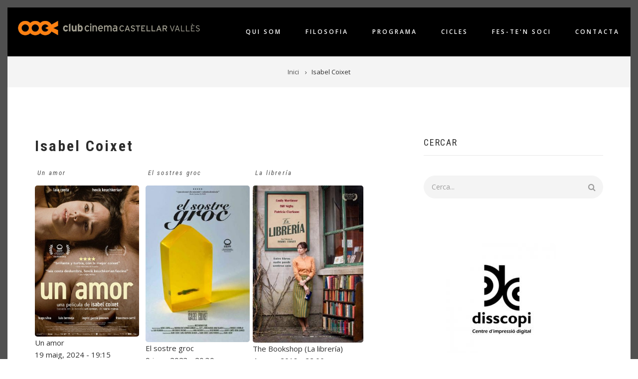

--- FILE ---
content_type: text/html; charset=UTF-8
request_url: https://clubcinemacastellar.com/director/isabel-coixet
body_size: 10383
content:
<!DOCTYPE html>
<html lang="ca" dir="ltr" prefix="content: http://purl.org/rss/1.0/modules/content/  dc: http://purl.org/dc/terms/  foaf: http://xmlns.com/foaf/0.1/  og: http://ogp.me/ns#  rdfs: http://www.w3.org/2000/01/rdf-schema#  schema: http://schema.org/  sioc: http://rdfs.org/sioc/ns#  sioct: http://rdfs.org/sioc/types#  skos: http://www.w3.org/2004/02/skos/core#  xsd: http://www.w3.org/2001/XMLSchema# ">
  <head>
    <meta charset="utf-8" />
<meta name="Generator" content="Drupal 10 (https://www.drupal.org)" />
<meta name="MobileOptimized" content="width" />
<meta name="HandheldFriendly" content="true" />
<meta name="viewport" content="width=device-width, initial-scale=1.0" />
<link rel="icon" href="/sites/default/files/favicon.ico" type="image/vnd.microsoft.icon" />
<link rel="alternate" type="application/rss+xml" title="Isabel Coixet" href="https://clubcinemacastellar.com/taxonomy/term/2693/feed" />

    <title>Isabel Coixet | club cinema CASTELLAR VALLÈS</title>
    <link rel="stylesheet" media="all" href="/sites/default/files/css/css_Jr-yDtBwAw6VeU2Kw-rQgz6u5gNRYEQvKMGuyt3pdvI.css?delta=0&amp;language=ca&amp;theme=showcase_lite&amp;include=[base64]" />
<link rel="stylesheet" media="all" href="/sites/default/files/css/css_xChxsfl-xJEDChbwiDhmoG-E65gZ8S4BIjN99lNqw5g.css?delta=1&amp;language=ca&amp;theme=showcase_lite&amp;include=[base64]" />
<link rel="stylesheet" media="all" href="//maxcdn.bootstrapcdn.com/bootstrap/3.3.7/css/bootstrap.min.css" />
<link rel="stylesheet" media="all" href="/sites/default/files/css/css_Xq6NR3qBilXckn7TugTr5Lt_n5E6CbpMdpz4BGO7LTE.css?delta=3&amp;language=ca&amp;theme=showcase_lite&amp;include=[base64]" />
<link rel="stylesheet" media="all" href="/themes/custom/showcase_lite/css/components/messages.css?t8jezj" />
<link rel="stylesheet" media="all" href="/sites/default/files/css/css_SkCkdlDhxQfXHNHPwzAJoAZVRmPGaE0sR-dAUuLuwq4.css?delta=5&amp;language=ca&amp;theme=showcase_lite&amp;include=[base64]" />
<link rel="stylesheet" media="all" href="//fonts.googleapis.com/css?family=Open+Sans:400,400i,600,600i,700,700i,800,800i&amp;amp;subset=greek" />
<link rel="stylesheet" media="all" href="//fonts.googleapis.com/css?family=Roboto+Condensed:400italic,700italic,400,300,700&amp;subset=latin-ext,latin,greek" />
<link rel="stylesheet" media="all" href="//fonts.googleapis.com/css?family=PT+Serif:400,700,400italic,700italic&amp;subset=latin,latin-ext" />
<link rel="stylesheet" media="all" href="//fonts.googleapis.com/css?family=Source+Code+Pro&amp;subset=latin,latin-ext" />
<link rel="stylesheet" media="all" href="/themes/custom/showcase_lite/css/theme/color-gray.css?t8jezj" />
<link rel="stylesheet" media="all" href="/sites/default/files/css/css_ee9mKb6YM5sz8VEPg4sAD0_I99S2zNB8g3Q21rFS33o.css?delta=11&amp;language=ca&amp;theme=showcase_lite&amp;include=[base64]" />

    <script src="https://www.google.com/recaptcha/api.js?hl=ca&amp;render=explicit&amp;onload=drupalRecaptchaOnload" async defer></script>

  </head>
  <body class="layout-one-sidebar layout-sidebar-second wide hff-08 pff-06 sff-08 slff-08 headings-wide-spacing-enabled fixed-header-enabled page-container-border-enabled slideout-side-left transparent-header-active path-taxonomy">
        <a href="#main-content" class="visually-hidden focusable skip-link">
      Vés al contingut
    </a>
    
    <div class="responsive-menu-page-wrapper">
  
<div class="page-container">

          <div class="header-container">

      
      
                      <header role="banner" class="clearfix header region--dark-typography region--gray-background full-width two-columns">
          <div class="container-fluid">
                        <div class="clearfix header__container">
              <div class="row">
                                                  <div class="col-md-4">
                                        <div class="clearfix header__section header-first">
                        <div class="region region-header-first">
    <div id="block-showcase-lite-branding" class="clearfix site-branding block block-system block-system-branding-block">
  
    
    <div class="logo-and-site-name-wrapper clearfix">
          <div class="logo">
        <a href="/" title="Inici" rel="home" class="site-branding__logo">
          <img src="/sites/default/files/corolla_logo.gif" alt="Inici" />
        </a>
      </div>
              </div>
</div>

  </div>

                    </div>
                                      </div>
                                                  <div class="col-md-8">
                                        <div class="clearfix header__section header-second">
                        <div class="region region-header">
    <div id="block-horizontalmenu" class="clearfix block block-responsive-menu block-responsive-menu-horizontal-menu">
  
    
      <div class="content">
      <nav class="responsive-menu-block-wrapper">
  
              <ul id="horizontal-menu" class="horizontal-menu">
                    <li class="menu-item">
        <a href="/qui-som" data-drupal-link-system-path="node/1">Qui som</a>
              </li>
                <li class="menu-item">
        <a href="/filosofia" data-drupal-link-system-path="node/6">Filosofia</a>
              </li>
                <li class="menu-item">
        <a href="/programa" data-drupal-link-system-path="programa">Programa</a>
              </li>
                <li class="menu-item">
        <a href="/cicles" data-drupal-link-system-path="cicles">Cicles</a>
              </li>
                <li class="menu-item">
        <a href="/fes-ten-soci" data-drupal-link-system-path="node/7">Fes-te&#039;n soci</a>
              </li>
                <li class="menu-item">
        <a href="/contact" data-drupal-link-system-path="contact">Contacta</a>
              </li>
        </ul>
  


</nav>
    </div>
  </div>
<div id="block-responsivemenumobileicon" class="responsive-menu-toggle-wrapper responsive-menu-toggle clearfix block block-responsive-menu block-responsive-menu-toggle">
  
    
      <div class="content">
      <a id="toggle-icon" class="toggle responsive-menu-toggle-icon" title="Menu" href="#off-canvas">
  <span class="icon"></span><span class="label">Menú</span>
</a>
    </div>
  </div>

  </div>

                    </div>
                                      </div>
                              </div>
            </div>
                      </div>
                  </header>
              
    </div>
      
          <div class="clearfix banner region--dark-typography region--gray-background region--no-block-paddings region--no-paddings">
      <div class="container-fluid">
                <div class="clearfix banner__container">
          <div class="row">
            <div class="col-md-12">
              <div class="banner__section">
                  <div class="region region-banner">
    <div id="block-showcase-lite-breadcrumbs" class="clearfix block block-system block-system-breadcrumb-block">
  
    
      <div class="content">
      
  <nav class="breadcrumb" role="navigation" aria-labelledby="system-breadcrumb">
    <h2 id="system-breadcrumb" class="visually-hidden">Fil d'ariadna</h2>
    <ol class="breadcrumb__items">
          <li class="breadcrumb__item">
        <span class="breadcrumb__item-separator fa fa-angle-right"></span>
                  <a href="/">
            <span>Inici</span>
          </a>
              </li>
          <li class="breadcrumb__item">
        <span class="breadcrumb__item-separator fa fa-angle-right"></span>
                  <span>Isabel Coixet</span>
              </li>
        </ol>
  </nav>

    </div>
  </div>

  </div>

              </div>
            </div>
          </div>
        </div>
              </div>
    </div>
      
    <div id="page-start" class="clearfix page-start"></div>

      <div class="system-messages clearfix">
      <div class="container">
        <div class="row">
          <div class="col-md-12">
              <div class="region region-system-messages">
    <div data-drupal-messages-fallback class="hidden"></div>

  </div>

          </div>
        </div>
      </div>
    </div>
  
  
  
  
    <div class="clearfix main-content region--dark-typography region--white-background  region--no-separator">
    <div class="container">
      <div class="clearfix main-content__container">
        <div class="row">
          <section class="col-md-8 col-lg-7">
                        <div class="clearfix main-content__section"
              >
                                <div class="region region-content">
    <div id="block-pagetitle" class="clearfix block block-core block-page-title-block">
  
    
      <div class="content">
      
  <h1 class="title page-title">Isabel Coixet</h1>


    </div>
  </div>
<div id="block-showcase-lite-content" class="clearfix block block-system block-system-main-block">
  
    
      <div class="content">
      <div class="views-element-container"><div class="view view-taxonomy-term view-id-taxonomy_term view-display-id-page_1 js-view-dom-id-2de0cf0bb9d1f33b175879a4cb1adf669f6fc6c1c26790e82ef3936079b3a193">
  
    
      <div class="view-header">
      <div about="/director/isabel-coixet" id="taxonomy-term-2693" class="taxonomy-term vocabulary-director">
  
    
  <div class="content">
    
  </div>
</div>

    </div>
      
      <div class="view-content">
      <div class="item-list item-list--blazy item-list--blazy-grid"><ul class="blazy blazy--grid b-grid b-count-3 b-odd b-grid--sm-1 b-grid--md-2 b-grid--lg-3 blazy--media blazy--view blazy--view--taxonomy-term blazy--view--taxonomy-term--page-1 blazy--view--taxonomy-term-page-page-1" data-media-gallery data-blazy="" id="blazy-d0ac5469689-1"><li class="grid"><div class="grid__content">

<article data-history-node-id="1222" about="/un-amor" class="node node--type-pelicula node--promoted node--view-mode-teaser clearfix">
  <div class="node__container">
    <div class="node__main-content clearfix">
      <header class="node__header">
                  
                      <h2 class="node__title">
              <a href="/un-amor" rel="bookmark"><span class="field field--name-title field--type-string field--label-hidden">Un amor</span>
</a>
            </h2>
                    
                        </header>
              
            <div class="field field--name-field-cartell field--type-image field--label-hidden field__item">  <a href="/un-amor" hreflang="ca"><img loading="lazy" src="/sites/default/files/styles/interior/public/cartell_un_amor.jpg?itok=ebGDMtZY" width="300" height="435" alt="" typeof="foaf:Image" class="image-style-interior" />

</a>
</div>
      
            <div class="field field--name-field-titol-original field--type-string-long field--label-hidden field__item">Un amor</div>
      
            <div class="field field--name-field-data field--type-datetime field--label-hidden field__item"><time datetime="2024-05-19T17:15:00Z" class="datetime">19 maig, 2024 - 19:15</time>
</div>
                  <div class="field field--name-field-sala field--type-entity-reference field--label-hidden field--entity-reference-target-type-taxonomy-term clearfix field__item">Auditori Miquel Pont</div>
                  <div class="field field--name-field-cicle field--type-entity-reference field--label-hidden field--entity-reference-target-type-taxonomy-term clearfix field__item"><a href="/taxonomy/term/2864" hreflang="ca">Cicle Gaudí</a></div>
      
          </div>
  </div>
</article>
</div>
</li><li class="grid"><div class="grid__content">

<article data-history-node-id="1166" about="/el-sostres-groc" class="node node--type-pelicula node--promoted node--view-mode-teaser clearfix">
  <div class="node__container">
    <div class="node__main-content clearfix">
      <header class="node__header">
                  
                      <h2 class="node__title">
              <a href="/el-sostres-groc" rel="bookmark"><span class="field field--name-title field--type-string field--label-hidden">El sostres groc</span>
</a>
            </h2>
                    
                        </header>
              
            <div class="field field--name-field-cartell field--type-image field--label-hidden field__item">  <a href="/el-sostres-groc" hreflang="ca"><img loading="lazy" src="/sites/default/files/styles/interior/public/El-sostre-groc-683x1024.jpg?itok=XpYUc9xC" width="300" height="450" alt="" typeof="foaf:Image" class="image-style-interior" />

</a>
</div>
      
            <div class="field field--name-field-titol-original field--type-string-long field--label-hidden field__item">El sostre groc</div>
      
            <div class="field field--name-field-data field--type-datetime field--label-hidden field__item"><time datetime="2023-06-09T18:30:00Z" class="datetime">9 juny, 2023 - 20:30</time>
</div>
                  <div class="field field--name-field-sala field--type-entity-reference field--label-hidden field--entity-reference-target-type-taxonomy-term clearfix field__item">Auditori Miquel Pont</div>
                  <div class="field field--name-field-cicle field--type-entity-reference field--label-hidden field--entity-reference-target-type-taxonomy-term clearfix field__item"><a href="/taxonomy/term/2864" hreflang="ca">Cicle Gaudí</a></div>
      
          </div>
  </div>
</article>
</div>
</li><li class="grid"><div class="grid__content">

<article data-history-node-id="763" about="/la-libreria" class="node node--type-pelicula node--promoted node--view-mode-teaser clearfix">
  <div class="node__container">
    <div class="node__main-content clearfix">
      <header class="node__header">
                  
                      <h2 class="node__title">
              <a href="/la-libreria" rel="bookmark"><span class="field field--name-title field--type-string field--label-hidden">La librería</span>
</a>
            </h2>
                    
                        </header>
              
            <div class="field field--name-field-cartell field--type-image field--label-hidden field__item">  <a href="/la-libreria" hreflang="ca"><img loading="lazy" src="/sites/default/files/styles/interior/public/the_bookshop_la_libreria-100325491-large.jpg?itok=Gwan8DbX" alt="" typeof="foaf:Image" class="image-style-interior" />

</a>
</div>
      
            <div class="field field--name-field-titol-original field--type-string-long field--label-hidden field__item">The Bookshop (La librería)</div>
      
            <div class="field field--name-field-data field--type-datetime field--label-hidden field__item"><time datetime="2018-03-04T21:00:00Z" class="datetime">4 març, 2018 - 22:00</time>
</div>
                  <div class="field field--name-field-sala field--type-entity-reference field--label-hidden field--entity-reference-target-type-taxonomy-term clearfix field__item">Auditori Miquel Pont</div>
                  <div class="field field--name-field-cicle field--type-entity-reference field--label-hidden field--entity-reference-target-type-taxonomy-term clearfix field__item"><a href="/cicle/bram-2018" hreflang="ca">BRAM 2018</a></div>
      
          </div>
  </div>
</article>
</div>
</li></ul></div>
    </div>
  
              <div class="feed-icons">
      <a href="https://clubcinemacastellar.com/taxonomy/term/2693/feed" class="feed-icon">
  Subscriu-te a Isabel Coixet
</a>

    </div>
  </div>
</div>

    </div>
  </div>

  </div>

                          </div>
                      </section>
                                <aside class="col-md-4 col-lg-offset-1">
                            <section class="sidebar__section sidebar-second clearfix"
                >
                  <div class="region region-sidebar-second">
    <div class="search-block-form clearfix block block-search container-inline" data-drupal-selector="search-block-form" id="block-showcase-lite-search" role="search">
  
      <h2>Cercar</h2>
    
      <form action="/search/node" method="get" id="search-block-form" accept-charset="UTF-8">
  <div class="js-form-item form-item js-form-type-search form-type-search js-form-item-keys form-item-keys form-no-label">
      <label for="edit-keys" class="visually-hidden">Cercar</label>
        <input title="Introduïu els termes que voleu cercar." placeholder="Cerca..." data-drupal-selector="edit-keys" type="search" id="edit-keys" name="keys" value="" size="15" maxlength="128" class="form-search" />

        </div>
<div data-drupal-selector="edit-actions" class="form-actions js-form-wrapper form-wrapper" id="edit-actions"><input class="search-form__submit button js-form-submit form-submit" data-drupal-selector="edit-submit" type="submit" id="edit-submit" value="Cercar" />
</div>

</form>

  </div>
<div class="views-element-container clearfix block block-views block-views-blockpatros-block-1" id="block-views-block-patros-block-1">
  
    
      <div class="content">
      <div><div class="view--blazy view view-patros view-id-patros view-display-id-block_1 js-view-dom-id-56e15553517df621abb68a6a8c7ea26785537bc9ce853620f41e5e83485c597c">
  
    
      
      <div class="view-content">
      <div class="slick blazy slick--view slick--view--patros slick--view--patros--block-1 slick--view--patros-block-block-1 slick--skin--default slick--optionset--patros" data-blazy=""><div id="slick-88b2c5bf1ed" data-slick="{&quot;count&quot;:33,&quot;total&quot;:33,&quot;autoplay&quot;:true,&quot;arrows&quot;:false,&quot;lazyLoad&quot;:&quot;blazy&quot;,&quot;randomize&quot;:true,&quot;swipeToSlide&quot;:true,&quot;easing&quot;:&quot;easeOutCirc&quot;}" class="slick__slider"><div class="slick__slide slide slide--0"><div class="slide__content"><div class="slide__media">    <div class="media media--blazy media--slick media--image is-b-loading">        </div></div>
  <div class="slide__caption"><div class="slide__overlay">  <img loading="lazy" src="/sites/default/files/styles/logos_patros/public/Teva%20Imatge%20Perruqueria.jpg?itok=kpAKMOYP" width="145" height="220" alt="" typeof="foaf:Image" class="image-style-logos-patros" />


</div>
</div></div>
</div><div class="slick__slide slide slide--1"><div class="slide__content"><div class="slide__media">    <div class="media media--blazy media--slick media--image is-b-loading">        </div></div>
  <div class="slide__caption"><div class="slide__overlay"><a href="https://www.heroiscastellar.com/" target="&lt;a href=&quot;https://www.heroiscastellar.com/&quot;&gt;https://www.heroiscastellar.com/&lt;/a&gt;">  <img loading="lazy" src="/sites/default/files/styles/logos_patros/public/Diapositiva20.JPG?itok=mru23DVT" width="220" height="124" alt="" typeof="foaf:Image" class="image-style-logos-patros" />


</a></div>
</div></div>
</div><div class="slick__slide slide slide--2"><div class="slide__content"><div class="slide__media">    <div class="media media--blazy media--slick media--image is-b-loading">        </div></div>
  <div class="slide__caption"><div class="slide__overlay"><a href="https://www.instagram.com/bp_truyols/" target="&lt;a href=&quot;https://www.instagram.com/bp_truyols/&quot;&gt;https://www.instagram.com/bp_truyols/&lt;/a&gt;">  <img loading="lazy" src="/sites/default/files/styles/logos_patros/public/Estaci%C3%B3%20de%20servei%20Truyols.jpg?itok=kaaL4yB8" width="220" height="165" alt="" typeof="foaf:Image" class="image-style-logos-patros" />


</a></div>
</div></div>
</div><div class="slick__slide slide slide--3"><div class="slide__content"><div class="slide__media">    <div class="media media--blazy media--slick media--image is-b-loading">        </div></div>
  <div class="slide__caption"><div class="slide__overlay"><a href="https://www.comercastellar.cat/avada_portfolio/jordi-joieria-i-rellotgeria/" target="&lt;a href=&quot;https://www.comercastellar.cat/avada_portfolio/jordi-joieria-i-rellotgeria/&quot;&gt;https://www.comercastellar.cat/avada_portfolio/jordi-joieria-i-rellotgeria/&lt;/a&gt;">  <img loading="lazy" src="/sites/default/files/styles/logos_patros/public/Casa%20Jordi.jpg?itok=U4D2mBpP" width="220" height="165" alt="" typeof="foaf:Image" class="image-style-logos-patros" />


</a></div>
</div></div>
</div><div class="slick__slide slide slide--4"><div class="slide__content"><div class="slide__media">    <div class="media media--blazy media--slick media--image is-b-loading">        </div></div>
  <div class="slide__caption"><div class="slide__overlay"><a href="https://www.comercastellar.cat/" target="&lt;a href=&quot;https://www.comercastellar.cat/&quot;&gt;https://www.comercastellar.cat/&lt;/a&gt;">  <img loading="lazy" src="/sites/default/files/styles/logos_patros/public/comer%C3%A7%20castellar.png?itok=xEZeYdUF" width="220" height="100" alt="" typeof="foaf:Image" class="image-style-logos-patros" />


</a></div>
</div></div>
</div><div class="slick__slide slide slide--5"><div class="slide__content"><div class="slide__media">    <div class="media media--blazy media--slick media--image is-b-loading">        </div></div>
  <div class="slide__caption"><div class="slide__overlay"><a href="https://www.instagram.com/davidjaen_automocio/" target="&lt;a href=&quot;https://www.instagram.com/davidjaen_automocio/&quot;&gt;https://www.instagram.com/davidjaen_automocio/&lt;/a&gt;">  <img loading="lazy" src="/sites/default/files/styles/logos_patros/public/David%20Automoci%C3%B3.png?itok=nrwtJ_Kj" width="220" height="220" alt="" typeof="foaf:Image" class="image-style-logos-patros" />


</a></div>
</div></div>
</div><div class="slick__slide slide slide--6"><div class="slide__content"><div class="slide__media">    <div class="media media--blazy media--slick media--image is-b-loading">        </div></div>
  <div class="slide__caption"><div class="slide__overlay"><a href="https://www.instagram.com/txivarri.castellar/" target="&lt;a href=&quot;https://www.instagram.com/txivarri.castellar/&quot;&gt;https://www.instagram.com/txivarri.castellar/&lt;/a&gt;">  <img loading="lazy" src="/sites/default/files/styles/logos_patros/public/Diapositiva35.JPG?itok=luc8ZzlJ" width="220" height="124" alt="" typeof="foaf:Image" class="image-style-logos-patros" />


</a></div>
</div></div>
</div><div class="slick__slide slide slide--7"><div class="slide__content"><div class="slide__media">    <div class="media media--blazy media--slick media--image is-b-loading">        </div></div>
  <div class="slide__caption"><div class="slide__overlay"><a href="https://www.comercastellar.cat/avada_portfolio/outlet-teixits-per-la-llar/" target="&lt;a href=&quot;https://www.comercastellar.cat/avada_portfolio/outlet-teixits-per-la-llar/&quot;&gt;https://www.comercastellar.cat/avada_portfolio/outlet-teixits-per-la-llar/&lt;/a&gt;">  <img loading="lazy" src="/sites/default/files/styles/logos_patros/public/Logo-Comercial.jpg?itok=BqF6L3xu" width="220" height="138" alt="" typeof="foaf:Image" class="image-style-logos-patros" />


</a></div>
</div></div>
</div><div class="slick__slide slide slide--8"><div class="slide__content"><div class="slide__media">    <div class="media media--blazy media--slick media--image is-b-loading">        </div></div>
  <div class="slide__caption"><div class="slide__overlay"><a href="http://www.ambartours.com/" target="&lt;a href=&quot;http://www.ambartours.com/&quot;&gt;http://www.ambartours.com/&lt;/a&gt;">  <img loading="lazy" src="/sites/default/files/styles/logos_patros/public/Ambartours.png?itok=kWvFTe4S" width="220" height="29" alt="" typeof="foaf:Image" class="image-style-logos-patros" />


</a></div>
</div></div>
</div><div class="slick__slide slide slide--9"><div class="slide__content"><div class="slide__media">    <div class="media media--blazy media--slick media--image is-b-loading">        </div></div>
  <div class="slide__caption"><div class="slide__overlay">  <img loading="lazy" src="/sites/default/files/styles/logos_patros/public/Cl%C3%ADnica%20podol%C3%B2gica%20Castellar.jpg?itok=qoM0mov8" width="220" height="157" alt="" typeof="foaf:Image" class="image-style-logos-patros" />


</div>
</div></div>
</div><div class="slick__slide slide slide--10"><div class="slide__content"><div class="slide__media">    <div class="media media--blazy media--slick media--image is-b-loading">        </div></div>
  <div class="slide__caption"><div class="slide__overlay"><a href="http://www.dissenyrauxa.cat" target="&lt;a href=&quot;http://www.dissenyrauxa.cat&quot;&gt;http://www.dissenyrauxa.cat&lt;/a&gt;">  <img loading="lazy" src="/sites/default/files/styles/logos_patros/public/d_r.jpg?itok=UQD-_gLY" alt="" typeof="foaf:Image" class="image-style-logos-patros" />


</a></div>
</div></div>
</div><div class="slick__slide slide slide--11"><div class="slide__content"><div class="slide__media">    <div class="media media--blazy media--slick media--image is-b-loading">        </div></div>
  <div class="slide__caption"><div class="slide__overlay"><a href="https://farmacialluchcastellar.com/" target="&lt;a href=&quot;https://farmacialluchcastellar.com/&quot;&gt;https://farmacialluchcastellar.com/&lt;/a&gt;">  <img loading="lazy" src="/sites/default/files/styles/logos_patros/public/Diapositiva15_0.JPG?itok=XRLbY_fz" width="220" height="124" alt="" typeof="foaf:Image" class="image-style-logos-patros" />


</a></div>
</div></div>
</div><div class="slick__slide slide slide--12"><div class="slide__content"><div class="slide__media">    <div class="media media--blazy media--slick media--image is-b-loading">        </div></div>
  <div class="slide__caption"><div class="slide__overlay"><a href="https://www.frutosramirez.com/restaurante.php" target="&lt;a href=&quot;https://www.frutosramirez.com/restaurante.php&quot;&gt;https://www.frutosramirez.com/restaurante.php&lt;/a&gt;">  <img loading="lazy" src="/sites/default/files/styles/logos_patros/public/Frutos%20Ram%C3%ADrez.jpg?itok=6Du-QUyy" width="220" height="142" alt="" typeof="foaf:Image" class="image-style-logos-patros" />


</a></div>
</div></div>
</div><div class="slick__slide slide slide--13"><div class="slide__content"><div class="slide__media">    <div class="media media--blazy media--slick media--image is-b-loading">        </div></div>
  <div class="slide__caption"><div class="slide__overlay"><a href="http://www.omitsis.com" target="&lt;a href=&quot;http://www.omitsis.com&quot;&gt;http://www.omitsis.com&lt;/a&gt;">  <img loading="lazy" src="/sites/default/files/styles/logos_patros/public/Omitsis2.jpg?itok=uA08VVTR" alt="" typeof="foaf:Image" class="image-style-logos-patros" />


</a></div>
</div></div>
</div><div class="slick__slide slide slide--14"><div class="slide__content"><div class="slide__media">    <div class="media media--blazy media--slick media--image is-b-loading">        </div></div>
  <div class="slide__caption"><div class="slide__overlay"><a href="http://www.clusellasdental.cat/" target="&lt;a href=&quot;http://www.clusellasdental.cat/&quot;&gt;http://www.clusellasdental.cat/&lt;/a&gt;">  <img loading="lazy" src="/sites/default/files/styles/logos_patros/public/Clusellas.jpg?itok=95cNUea4" alt="" typeof="foaf:Image" class="image-style-logos-patros" />


</a></div>
</div></div>
</div><div class="slick__slide slide slide--15"><div class="slide__content"><div class="slide__media">    <div class="media media--blazy media--slick media--image is-b-loading">        </div></div>
  <div class="slide__caption"><div class="slide__overlay"><a href="https://www.instagram.com/urban_perruquers/" target="&lt;a href=&quot;https://www.instagram.com/urban_perruquers/&quot;&gt;https://www.instagram.com/urban_perruquers/&lt;/a&gt;">  <img loading="lazy" src="/sites/default/files/styles/logos_patros/public/Urban%20perruquers.jpg?itok=_ueje9m2" width="217" height="220" alt="" typeof="foaf:Image" class="image-style-logos-patros" />


</a></div>
</div></div>
</div><div class="slick__slide slide slide--16"><div class="slide__content"><div class="slide__media">    <div class="media media--blazy media--slick media--image is-b-loading">        </div></div>
  <div class="slide__caption"><div class="slide__overlay"><a href="http://opticaoptimon.cat/" target="&lt;a href=&quot;http://opticaoptimon.cat/&quot;&gt;http://opticaoptimon.cat/&lt;/a&gt;">  <img loading="lazy" src="/sites/default/files/styles/logos_patros/public/optimon_ok.jpg?itok=B-XABkSo" alt="" typeof="foaf:Image" class="image-style-logos-patros" />


</a></div>
</div></div>
</div><div class="slick__slide slide slide--17"><div class="slide__content"><div class="slide__media">    <div class="media media--blazy media--slick media--image is-b-loading">        </div></div>
  <div class="slide__caption"><div class="slide__overlay"><a href="http://farmaciayanguela.com/" target="&lt;a href=&quot;http://farmaciayanguela.com/&quot;&gt;http://farmaciayanguela.com/&lt;/a&gt;">  <img loading="lazy" src="/sites/default/files/styles/logos_patros/public/farmacia_yanguela.jpg?itok=FEtdsHPK" alt="" typeof="foaf:Image" class="image-style-logos-patros" />


</a></div>
</div></div>
</div><div class="slick__slide slide slide--18"><div class="slide__content"><div class="slide__media">    <div class="media media--blazy media--slick media--image is-b-loading">        </div></div>
  <div class="slide__caption"><div class="slide__overlay"><a href="https://www.instagram.com/tiberius_castellar/" target="&lt;a href=&quot;https://www.instagram.com/tiberius_castellar/&quot;&gt;https://www.instagram.com/tiberius_castellar/&lt;/a&gt;">  <img loading="lazy" src="/sites/default/files/styles/logos_patros/public/Tiberius%2002.jpg?itok=R_JRJEmA" width="220" height="216" alt="" typeof="foaf:Image" class="image-style-logos-patros" />


</a></div>
</div></div>
</div><div class="slick__slide slide slide--19"><div class="slide__content"><div class="slide__media">    <div class="media media--blazy media--slick media--image is-b-loading">        </div></div>
  <div class="slide__caption"><div class="slide__overlay"><a href="https://www.facebook.com/La-bona-Teca-de-Castellar-270518449777236/" target="&lt;a href=&quot;https://www.facebook.com/La-bona-Teca-de-Castellar-270518449777236/&quot;&gt;https://www.facebook.com/La-bona-Teca-de-Castellar-270518449777236/&lt;/a&gt;">  <img loading="lazy" src="/sites/default/files/styles/logos_patros/public/La%20Bona%20Teca.jpg?itok=igl7-3A-" width="220" height="145" alt="" typeof="foaf:Image" class="image-style-logos-patros" />


</a></div>
</div></div>
</div><div class="slick__slide slide slide--20"><div class="slide__content"><div class="slide__media">    <div class="media media--blazy media--slick media--image is-b-loading">        </div></div>
  <div class="slide__caption"><div class="slide__overlay"><a href="https://m.facebook.com/pages/category/Fruit---Vegetable-Store/Frutas-mari-16406…" target="&lt;a href=&quot;https://m.facebook.com/pages/category/Fruit---Vegetable-Store/Frutas-mari-1640636659482925/?locale2=es_ES&quot;&gt;https://m.facebook.com/pages/category/Fruit---Vegetable-Store/Frutas-mari-16406…&lt;/a&gt;">  <img loading="lazy" src="/sites/default/files/styles/logos_patros/public/Logo%20Fruites%20Mari.jpg?itok=5hicVRv5" width="220" height="124" alt="" typeof="foaf:Image" class="image-style-logos-patros" />


</a></div>
</div></div>
</div><div class="slick__slide slide slide--21"><div class="slide__content"><div class="slide__media">    <div class="media media--blazy media--slick media--image is-b-loading">        </div></div>
  <div class="slide__caption"><div class="slide__overlay"><a href="http://mimatvalles.com/" target="&lt;a href=&quot;http://mimatvalles.com/&quot;&gt;http://mimatvalles.com/&lt;/a&gt;">  <img loading="lazy" src="/sites/default/files/styles/logos_patros/public/logogran_mimat3%20copia.jpg?itok=MHmzUyVR" width="220" height="197" alt="" typeof="foaf:Image" class="image-style-logos-patros" />


</a></div>
</div></div>
</div><div class="slick__slide slide slide--22"><div class="slide__content"><div class="slide__media">    <div class="media media--blazy media--slick media--image is-b-loading">        </div></div>
  <div class="slide__caption"><div class="slide__overlay"><a href="https://www.andrevi.com/" target="&lt;a href=&quot;https://www.andrevi.com/&quot;&gt;https://www.andrevi.com/&lt;/a&gt;">  <img loading="lazy" src="/sites/default/files/styles/logos_patros/public/andrevi.jpg?itok=1lyafJp5" width="220" height="220" alt="" typeof="foaf:Image" class="image-style-logos-patros" />


</a></div>
</div></div>
</div><div class="slick__slide slide slide--23"><div class="slide__content"><div class="slide__media">    <div class="media media--blazy media--slick media--image is-b-loading">        </div></div>
  <div class="slide__caption"><div class="slide__overlay"><a href="https://www.instagram.com/decoarttienda/" target="&lt;a href=&quot;https://www.instagram.com/decoarttienda/&quot;&gt;https://www.instagram.com/decoarttienda/&lt;/a&gt;">  <img loading="lazy" src="/sites/default/files/styles/logos_patros/public/Decoart.jpeg?itok=hAbbjqrh" width="220" height="220" alt="" typeof="foaf:Image" class="image-style-logos-patros" />


</a></div>
</div></div>
</div><div class="slick__slide slide slide--24"><div class="slide__content"><div class="slide__media">    <div class="media media--blazy media--slick media--image is-b-loading">        </div></div>
  <div class="slide__caption"><div class="slide__overlay"><a href="http://www.disscopi.com/" target="&lt;a href=&quot;http://www.disscopi.com/&quot;&gt;http://www.disscopi.com/&lt;/a&gt;">  <img loading="lazy" src="/sites/default/files/styles/logos_patros/public/disscopi_ok.jpg?itok=DRLAuvYr" alt="" typeof="foaf:Image" class="image-style-logos-patros" />


</a></div>
</div></div>
</div><div class="slick__slide slide slide--25"><div class="slide__content"><div class="slide__media">    <div class="media media--blazy media--slick media--image is-b-loading">        </div></div>
  <div class="slide__caption"><div class="slide__overlay"><a href="https://www.instagram.com/carnisseria_case/" target="&lt;a href=&quot;https://www.instagram.com/carnisseria_case/&quot;&gt;https://www.instagram.com/carnisseria_case/&lt;/a&gt;">  <img loading="lazy" src="/sites/default/files/styles/logos_patros/public/logo%20case%20nou.jpg?itok=oCJNfd2w" width="220" height="217" alt="" typeof="foaf:Image" class="image-style-logos-patros" />


</a></div>
</div></div>
</div><div class="slick__slide slide slide--26"><div class="slide__content"><div class="slide__media">    <div class="media media--blazy media--slick media--image is-b-loading">        </div></div>
  <div class="slide__caption"><div class="slide__overlay"><a href="https://espaiart.cat/" target="&lt;a href=&quot;https://espaiart.cat/&quot;&gt;https://espaiart.cat/&lt;/a&gt;">  <img loading="lazy" src="/sites/default/files/styles/logos_patros/public/Diapositiva9.JPG?itok=QNf3mjy4" width="220" height="165" alt="" typeof="foaf:Image" class="image-style-logos-patros" />


</a></div>
</div></div>
</div><div class="slick__slide slide slide--27"><div class="slide__content"><div class="slide__media">    <div class="media media--blazy media--slick media--image is-b-loading">        </div></div>
  <div class="slide__caption"><div class="slide__overlay"><a href="http://www.guiacastellar.cat/ca_ES/CompanyDetail/231/TINTORERIA-PRAT-RIBA-TINTO…" target="&lt;a href=&quot;http://www.guiacastellar.cat/ca_ES/CompanyDetail/231/TINTORERIA-PRAT-RIBA-TINTORERIA-INO&quot;&gt;http://www.guiacastellar.cat/ca_ES/CompanyDetail/231/TINTORERIA-PRAT-RIBA-TINTO…&lt;/a&gt;">  <img loading="lazy" src="/sites/default/files/styles/logos_patros/public/Tintoreria%20Prat%20de%20la%20Riba%20ok.jpg?itok=sgTtoJv5" width="220" height="149" alt="" typeof="foaf:Image" class="image-style-logos-patros" />


</a></div>
</div></div>
</div><div class="slick__slide slide slide--28"><div class="slide__content"><div class="slide__media">    <div class="media media--blazy media--slick media--image is-b-loading">        </div></div>
  <div class="slide__caption"><div class="slide__overlay"><a href="https://gemmacapel.cat/" target="&lt;a href=&quot;https://gemmacapel.cat/&quot;&gt;https://gemmacapel.cat/&lt;/a&gt;">  <img loading="lazy" src="/sites/default/files/styles/logos_patros/public/Diapositiva19_0.JPG?itok=W1TSg3nG" width="220" height="124" alt="" typeof="foaf:Image" class="image-style-logos-patros" />


</a></div>
</div></div>
</div><div class="slick__slide slide slide--29"><div class="slide__content"><div class="slide__media">    <div class="media media--blazy media--slick media--image is-b-loading">        </div></div>
  <div class="slide__caption"><div class="slide__overlay"><a href="http://idiomescastellar.com/" target="&lt;a href=&quot;http://idiomescastellar.com/&quot;&gt;http://idiomescastellar.com/&lt;/a&gt;">  <img loading="lazy" src="/sites/default/files/styles/logos_patros/public/idiomes_castellar_ok.jpg?itok=UDv8cssR" alt="" typeof="foaf:Image" class="image-style-logos-patros" />


</a></div>
</div></div>
</div><div class="slick__slide slide slide--30"><div class="slide__content"><div class="slide__media">    <div class="media media--blazy media--slick media--image is-b-loading">        </div></div>
  <div class="slide__caption"><div class="slide__overlay"><a href="https://www.farmacianeus.com/" target="&lt;a href=&quot;https://www.farmacianeus.com/&quot;&gt;https://www.farmacianeus.com/&lt;/a&gt;">  <img loading="lazy" src="/sites/default/files/styles/logos_patros/public/CMYK%20-%20Farm%C3%A0cia%20i%20Ortop%C3%A8dia%20Neus-01.jpg?itok=FOlDtpn5" width="220" height="220" alt="" typeof="foaf:Image" class="image-style-logos-patros" />


</a></div>
</div></div>
</div><div class="slick__slide slide slide--31"><div class="slide__content"><div class="slide__media">    <div class="media media--blazy media--slick media--image is-b-loading">        </div></div>
  <div class="slide__caption"><div class="slide__overlay"><a href="https://www.instagram.com/taverna_del_gall_i_la_gallina/" target="&lt;a href=&quot;https://www.instagram.com/taverna_del_gall_i_la_gallina/&quot;&gt;https://www.instagram.com/taverna_del_gall_i_la_gallina/&lt;/a&gt;">  <img loading="lazy" src="/sites/default/files/styles/logos_patros/public/La%20taverna%20del%20gall%20i%20la%20gallina.jpeg?itok=HqdqDTzv" width="220" height="97" alt="" typeof="foaf:Image" class="image-style-logos-patros" />


</a></div>
</div></div>
</div><div class="slick__slide slide slide--32"><div class="slide__content"><div class="slide__media">    <div class="media media--blazy media--slick media--image is-b-loading">        </div></div>
  <div class="slide__caption"><div class="slide__overlay"><a href="https://www.instagram.com/enclaudevicastellar/" target="&lt;a href=&quot;https://www.instagram.com/enclaudevicastellar/&quot;&gt;https://www.instagram.com/enclaudevicastellar/&lt;/a&gt;">  <img loading="lazy" src="/sites/default/files/styles/logos_patros/public/En%20clau%20de%20vi.jpg?itok=59yM76ty" width="220" height="220" alt="" typeof="foaf:Image" class="image-style-logos-patros" />


</a></div>
</div></div>
</div></div>
          <nav role="navigation" class="slick__arrow">
        <button type="button" data-role="none" class="slick-prev" aria-label="" tabindex="0"></button><button type="button" data-role="none" class="slick-next" aria-label="" tabindex="0"></button>
      </nav>
    </div>

    </div>
  
          </div>
</div>

    </div>
  </div>
<div class="mailchimp-signup-subscribe-form-block clearfix block block-mailchimp-signup block-mailchimp-signup-subscribe-blockbutlleti" data-drupal-selector="mailchimp-signup-subscribe-block-butlleti-form" id="block-mailchimpsubscriptionformbutlleti-2">
  
    
      <div class="content">
      <form action="/director/isabel-coixet" method="post" id="mailchimp-signup-subscribe-block-butlleti-form" accept-charset="UTF-8">
  <div class="mailchimp-signup-subscribe-description">Subscriure's al butlletí del CCCV</div>
  <div id="mailchimp-newsletter-87ef858caa-mergefields" class="mailchimp-newsletter-mergefields"><div class="js-form-item form-item js-form-type-email form-type-email js-form-item-mergevars-email form-item-mergevars-email">
      <label for="edit-mergevars-email" class="js-form-required form-required">Correu electrònic</label>
        <input autocomplete="email" data-drupal-selector="edit-mergevars-email" type="email" id="edit-mergevars-email" name="mergevars[EMAIL]" value="" size="25" maxlength="254" class="form-email required" required="required" aria-required="true" />

        </div>
</div><input autocomplete="off" data-drupal-selector="form-bbapgz-hj5vp9lnn1sm6-f7p5-fmaatqc-kd1f5penu" type="hidden" name="form_build_id" value="form-BBaPgz_HJ5vP9Lnn1SM6-f7P5_fMaATqC_kD1f5pEnU" />
<input data-drupal-selector="edit-mailchimp-signup-subscribe-block-butlleti-form" type="hidden" name="form_id" value="mailchimp_signup_subscribe_block_butlleti_form" />


                    <fieldset  data-drupal-selector="edit-captcha" class="captcha captcha-type-challenge--recaptcha" data-nosnippet>
          <legend class="captcha__title js-form-required form-required">
            CAPTCHA
          </legend>
                  <div class="captcha__element">
            <input data-drupal-selector="edit-captcha-sid" type="hidden" name="captcha_sid" value="31944683" />
<input data-drupal-selector="edit-captcha-token" type="hidden" name="captcha_token" value="zRrb2zWTv3WE28YYEB7V94XLBST58A98r7GVhcvIuis" />
<input data-drupal-selector="edit-captcha-response" type="hidden" name="captcha_response" value="" />
<div class="g-recaptcha" data-sitekey="6LfuSycjAAAAAG0hPLXE-6TvKeDKQKHjP5zvzQ7v" data-theme="light" data-type="image"></div><input data-drupal-selector="edit-captcha-cacheable" type="hidden" name="captcha_cacheable" value="1" />

          </div>
                      <div class="captcha__description description">Aquesta pregunta es fa per comprovar si vostè és o no una persona real i impedir l&#039;enviament automatitzat de missatges brossa.</div>
                              </fieldset>
            <div data-drupal-selector="edit-actions" class="form-actions js-form-wrapper form-wrapper" id="edit-actions--2"><input data-drupal-selector="edit-submit" type="submit" id="edit-submit--2" name="op" value="Subscriu-te" class="button js-form-submit form-submit" />
</div>

</form>

    </div>
  </div>
<div class="sharethis-inline-share-buttons"></div>
  </div>

              </section>
                          </aside>
                  </div>
      </div>
    </div>
  </div>
  
  
  
  
  
  
  
  
  
  
  
          <div class="clearfix subfooter region--light-typography region--dark-background region--no-separator footer-to-top-enabled">
            <div class="container">
                <div class="clearfix subfooter__container">
          <div class="row">
                          <div class="col-md-6">
                                <div class="clearfix subfooter__section subfooter-first">
                    <div class="region region-sub-footer-first">
    <nav role="navigation" aria-labelledby="block-footer-menu" id="block-footer" class="clearfix block block-menu navigation menu--footer">
            
  <h2 class="visually-hidden" id="block-footer-menu">Footer</h2>
  

        
              <ul class="clearfix menu">
                    <li class="menu-item">
        <a href="/contact" data-drupal-link-system-path="contact">Contacte</a>
              </li>
                <li class="menu-item">
        <a href="/patrocinadors" data-drupal-link-system-path="patrocinadors">Patrocinadors</a>
              </li>
        </ul>
  


  </nav>
<div id="block-socialicons" class="clearfix block block-block-content block-block-content7d56d609-be60-42e9-904d-50548a204bd9">
  
    
      <div class="content">
      
            <div class="clearfix text-formatted field field--name-body field--type-text-with-summary field--label-hidden field__item"><div class="sharethis-inline-follow-buttons"></div>
</div>
      
    </div>
  </div>

  </div>

                </div>
                              </div>
                                      <div class="col-md-6">
                                <div class="clearfix subfooter__section subfooter-second">
                    <div class="region region-footer">
    <div class="mailchimp-signup-subscribe-form-block clearfix block block-mailchimp-signup block-mailchimp-signup-subscribe-blockbutlleti" data-drupal-selector="mailchimp-signup-subscribe-block-butlleti-form-1" id="block-mailchimpsubscriptionformbutlleti">
  
    
      <div class="content">
      <form action="/director/isabel-coixet" method="post" id="mailchimp-signup-subscribe-block-butlleti-form-1" accept-charset="UTF-8">
  <div class="mailchimp-signup-subscribe-description">Subscriure's al butlletí del CCCV</div>
  <div id="mailchimp-newsletter-87ef858caa-mergefields" class="mailchimp-newsletter-mergefields"><div class="js-form-item form-item js-form-type-email form-type-email js-form-item-mergevars-email form-item-mergevars-email">
      <label for="edit-mergevars-email--2" class="js-form-required form-required">Correu electrònic</label>
        <input autocomplete="email" data-drupal-selector="edit-mergevars-email" type="email" id="edit-mergevars-email--2" name="mergevars[EMAIL]" value="" size="25" maxlength="254" class="form-email required" required="required" aria-required="true" />

        </div>
</div><input autocomplete="off" data-drupal-selector="form-j3icerzddm0gx4n5o0icwh4nvo6kc5ht0cjceuz3npi" type="hidden" name="form_build_id" value="form-j3ICERzdDM0Gx4N5O0Icwh4nVO6Kc5ht0CJCEuZ3NPI" />
<input data-drupal-selector="edit-mailchimp-signup-subscribe-block-butlleti-form-1" type="hidden" name="form_id" value="mailchimp_signup_subscribe_block_butlleti_form_1" />


                    <fieldset  data-drupal-selector="edit-captcha" class="captcha captcha-type-challenge--recaptcha" data-nosnippet>
          <legend class="captcha__title js-form-required form-required">
            CAPTCHA
          </legend>
                  <div class="captcha__element">
            <input data-drupal-selector="edit-captcha-sid" type="hidden" name="captcha_sid" value="31944684" />
<input data-drupal-selector="edit-captcha-token" type="hidden" name="captcha_token" value="YXSJqaa8N2hNn_6UMTdQIDZD1oio3gyqU3ZGrBwwiYg" />
<input data-drupal-selector="edit-captcha-response" type="hidden" name="captcha_response" value="" />
<div class="g-recaptcha" data-sitekey="6LfuSycjAAAAAG0hPLXE-6TvKeDKQKHjP5zvzQ7v" data-theme="light" data-type="image"></div><input data-drupal-selector="edit-captcha-cacheable" type="hidden" name="captcha_cacheable" value="1" />

          </div>
                      <div class="captcha__description description">Aquesta pregunta es fa per comprovar si vostè és o no una persona real i impedir l&#039;enviament automatitzat de missatges brossa.</div>
                              </fieldset>
            <div data-drupal-selector="edit-actions" class="form-actions js-form-wrapper form-wrapper" id="edit-actions--3"><input data-drupal-selector="edit-submit" type="submit" id="edit-submit--3" name="op" value="Subscriu-te" class="button js-form-submit form-submit" />
</div>

</form>

    </div>
  </div>

  </div>

                </div>
                              </div>
                      </div>
        </div>
              </div>
    </div>
      
</div>

</div>
    <div class="off-canvas-wrapper"><div id="off-canvas">
              <ul>
                    <li class="menu-item--d1991d37-17e4-4685-a237-580571c690f1 menu-name--main">
        <a href="/qui-som" data-drupal-link-system-path="node/1">Qui som</a>
              </li>
                <li class="menu-item--cecfef33-5b32-4a66-b122-18be828e4b9a menu-name--main">
        <a href="/filosofia" data-drupal-link-system-path="node/6">Filosofia</a>
              </li>
                <li class="menu-item--viewscontingut-field-data-on-calendarpage-month menu-name--main">
        <a href="/programa" data-drupal-link-system-path="programa">Programa</a>
              </li>
                <li class="menu-item--viewscicles2page-1 menu-name--main">
        <a href="/cicles" data-drupal-link-system-path="cicles">Cicles</a>
              </li>
                <li class="menu-item--_2ed11f1-e283-4b86-aec9-35a6366028b8 menu-name--main">
        <a href="/fes-ten-soci" data-drupal-link-system-path="node/7">Fes-te&#039;n soci</a>
              </li>
                <li class="menu-item--_06c4506-70f0-4f88-90d1-ee0d48514a23 menu-name--main">
        <a href="/contact" data-drupal-link-system-path="contact">Contacta</a>
              </li>
        </ul>
  

</div></div>
    <script type="application/json" data-drupal-selector="drupal-settings-json">{"path":{"baseUrl":"\/","pathPrefix":"","currentPath":"taxonomy\/term\/2693","currentPathIsAdmin":false,"isFront":false,"currentLanguage":"ca"},"pluralDelimiter":"\u0003","suppressDeprecationErrors":true,"ajaxPageState":{"libraries":"[base64]","theme":"showcase_lite","theme_token":null},"ajaxTrustedUrl":{"form_action_p_pvdeGsVG5zNF_XLGPTvYSKCf43t8qZYSwcfZl2uzM":true,"\/search\/node":true},"responsive_menu":{"position":"left","theme":"theme-dark","pagedim":"none","modifyViewport":true,"use_bootstrap":false,"breakpoint":"all and (min-width: 1200px)","drag":false,"mediaQuery":"all and (min-width: 1200px)"},"showcase_lite":{"flexsliderInPageInit":{"inPageSliderEffect":"slide"},"slideoutInit":{"slideoutSide":"left","slideoutTouchSwipe":true}},"blazy":{"loadInvisible":false,"offset":100,"saveViewportOffsetDelay":50,"validateDelay":null,"container":"","loader":true,"unblazy":false,"visibleClass":false,"compat":true},"blazyIo":{"disconnect":false,"rootMargin":"0px","threshold":[0,0.25,0.5,0.75,1]},"slick":{"accessibility":true,"adaptiveHeight":false,"autoplay":false,"pauseOnHover":true,"pauseOnDotsHover":false,"pauseOnFocus":true,"autoplaySpeed":3000,"arrows":true,"downArrow":false,"downArrowTarget":"","downArrowOffset":0,"centerMode":false,"centerPadding":"50px","dots":false,"dotsClass":"slick-dots","draggable":true,"fade":false,"focusOnSelect":false,"infinite":true,"initialSlide":0,"lazyLoad":"ondemand","mouseWheel":false,"randomize":false,"rtl":false,"rows":1,"slidesPerRow":1,"slide":"","slidesToShow":1,"slidesToScroll":1,"speed":500,"swipe":true,"swipeToSlide":false,"edgeFriction":0.35,"touchMove":true,"touchThreshold":5,"useCSS":true,"cssEase":"ease","cssEaseBezier":"","cssEaseOverride":"","useTransform":true,"easing":"linear","variableWidth":false,"vertical":false,"verticalSwiping":false,"waitForAnimate":true},"user":{"uid":0,"permissionsHash":"4f627e0c6bdb6afbf8260491d1d0a6e0a5f4bcc3ca9900917d4ef8ec12df3c70"}}</script>
<script src="/sites/default/files/js/js_ALm6_ze-MfenNKIpW1_aZCQ0NaahBzHTU0NWLsxVwTQ.js?scope=footer&amp;delta=0&amp;language=ca&amp;theme=showcase_lite&amp;include=[base64]"></script>
<script src="//platform-api.sharethis.com/js/sharethis.js#property=5be97037da105300172a2fce&amp;product=inline-share-buttons"></script>
<script src="//maxcdn.bootstrapcdn.com/bootstrap/3.3.7/js/bootstrap.min.js"></script>
<script src="/sites/default/files/js/js_F8dQZ3niSRqm5W43StZ-X6hMb5PMLVEXJWb_hO1zMAg.js?scope=footer&amp;delta=3&amp;language=ca&amp;theme=showcase_lite&amp;include=[base64]"></script>
<script src="//use.fontawesome.com/f479fb1064.js"></script>
<script src="/sites/default/files/js/js_U6OSCGioIgzw6T7PFcye3_PXcC44SFI9mvdgupvPLIA.js?scope=footer&amp;delta=5&amp;language=ca&amp;theme=showcase_lite&amp;include=[base64]"></script>

  </body>
</html>


--- FILE ---
content_type: text/html; charset=utf-8
request_url: https://www.google.com/recaptcha/api2/anchor?ar=1&k=6LfuSycjAAAAAG0hPLXE-6TvKeDKQKHjP5zvzQ7v&co=aHR0cHM6Ly9jbHViY2luZW1hY2FzdGVsbGFyLmNvbTo0NDM.&hl=ca&type=image&v=PoyoqOPhxBO7pBk68S4YbpHZ&theme=light&size=normal&anchor-ms=20000&execute-ms=30000&cb=rrc3264z3epg
body_size: 49377
content:
<!DOCTYPE HTML><html dir="ltr" lang="ca"><head><meta http-equiv="Content-Type" content="text/html; charset=UTF-8">
<meta http-equiv="X-UA-Compatible" content="IE=edge">
<title>reCAPTCHA</title>
<style type="text/css">
/* cyrillic-ext */
@font-face {
  font-family: 'Roboto';
  font-style: normal;
  font-weight: 400;
  font-stretch: 100%;
  src: url(//fonts.gstatic.com/s/roboto/v48/KFO7CnqEu92Fr1ME7kSn66aGLdTylUAMa3GUBHMdazTgWw.woff2) format('woff2');
  unicode-range: U+0460-052F, U+1C80-1C8A, U+20B4, U+2DE0-2DFF, U+A640-A69F, U+FE2E-FE2F;
}
/* cyrillic */
@font-face {
  font-family: 'Roboto';
  font-style: normal;
  font-weight: 400;
  font-stretch: 100%;
  src: url(//fonts.gstatic.com/s/roboto/v48/KFO7CnqEu92Fr1ME7kSn66aGLdTylUAMa3iUBHMdazTgWw.woff2) format('woff2');
  unicode-range: U+0301, U+0400-045F, U+0490-0491, U+04B0-04B1, U+2116;
}
/* greek-ext */
@font-face {
  font-family: 'Roboto';
  font-style: normal;
  font-weight: 400;
  font-stretch: 100%;
  src: url(//fonts.gstatic.com/s/roboto/v48/KFO7CnqEu92Fr1ME7kSn66aGLdTylUAMa3CUBHMdazTgWw.woff2) format('woff2');
  unicode-range: U+1F00-1FFF;
}
/* greek */
@font-face {
  font-family: 'Roboto';
  font-style: normal;
  font-weight: 400;
  font-stretch: 100%;
  src: url(//fonts.gstatic.com/s/roboto/v48/KFO7CnqEu92Fr1ME7kSn66aGLdTylUAMa3-UBHMdazTgWw.woff2) format('woff2');
  unicode-range: U+0370-0377, U+037A-037F, U+0384-038A, U+038C, U+038E-03A1, U+03A3-03FF;
}
/* math */
@font-face {
  font-family: 'Roboto';
  font-style: normal;
  font-weight: 400;
  font-stretch: 100%;
  src: url(//fonts.gstatic.com/s/roboto/v48/KFO7CnqEu92Fr1ME7kSn66aGLdTylUAMawCUBHMdazTgWw.woff2) format('woff2');
  unicode-range: U+0302-0303, U+0305, U+0307-0308, U+0310, U+0312, U+0315, U+031A, U+0326-0327, U+032C, U+032F-0330, U+0332-0333, U+0338, U+033A, U+0346, U+034D, U+0391-03A1, U+03A3-03A9, U+03B1-03C9, U+03D1, U+03D5-03D6, U+03F0-03F1, U+03F4-03F5, U+2016-2017, U+2034-2038, U+203C, U+2040, U+2043, U+2047, U+2050, U+2057, U+205F, U+2070-2071, U+2074-208E, U+2090-209C, U+20D0-20DC, U+20E1, U+20E5-20EF, U+2100-2112, U+2114-2115, U+2117-2121, U+2123-214F, U+2190, U+2192, U+2194-21AE, U+21B0-21E5, U+21F1-21F2, U+21F4-2211, U+2213-2214, U+2216-22FF, U+2308-230B, U+2310, U+2319, U+231C-2321, U+2336-237A, U+237C, U+2395, U+239B-23B7, U+23D0, U+23DC-23E1, U+2474-2475, U+25AF, U+25B3, U+25B7, U+25BD, U+25C1, U+25CA, U+25CC, U+25FB, U+266D-266F, U+27C0-27FF, U+2900-2AFF, U+2B0E-2B11, U+2B30-2B4C, U+2BFE, U+3030, U+FF5B, U+FF5D, U+1D400-1D7FF, U+1EE00-1EEFF;
}
/* symbols */
@font-face {
  font-family: 'Roboto';
  font-style: normal;
  font-weight: 400;
  font-stretch: 100%;
  src: url(//fonts.gstatic.com/s/roboto/v48/KFO7CnqEu92Fr1ME7kSn66aGLdTylUAMaxKUBHMdazTgWw.woff2) format('woff2');
  unicode-range: U+0001-000C, U+000E-001F, U+007F-009F, U+20DD-20E0, U+20E2-20E4, U+2150-218F, U+2190, U+2192, U+2194-2199, U+21AF, U+21E6-21F0, U+21F3, U+2218-2219, U+2299, U+22C4-22C6, U+2300-243F, U+2440-244A, U+2460-24FF, U+25A0-27BF, U+2800-28FF, U+2921-2922, U+2981, U+29BF, U+29EB, U+2B00-2BFF, U+4DC0-4DFF, U+FFF9-FFFB, U+10140-1018E, U+10190-1019C, U+101A0, U+101D0-101FD, U+102E0-102FB, U+10E60-10E7E, U+1D2C0-1D2D3, U+1D2E0-1D37F, U+1F000-1F0FF, U+1F100-1F1AD, U+1F1E6-1F1FF, U+1F30D-1F30F, U+1F315, U+1F31C, U+1F31E, U+1F320-1F32C, U+1F336, U+1F378, U+1F37D, U+1F382, U+1F393-1F39F, U+1F3A7-1F3A8, U+1F3AC-1F3AF, U+1F3C2, U+1F3C4-1F3C6, U+1F3CA-1F3CE, U+1F3D4-1F3E0, U+1F3ED, U+1F3F1-1F3F3, U+1F3F5-1F3F7, U+1F408, U+1F415, U+1F41F, U+1F426, U+1F43F, U+1F441-1F442, U+1F444, U+1F446-1F449, U+1F44C-1F44E, U+1F453, U+1F46A, U+1F47D, U+1F4A3, U+1F4B0, U+1F4B3, U+1F4B9, U+1F4BB, U+1F4BF, U+1F4C8-1F4CB, U+1F4D6, U+1F4DA, U+1F4DF, U+1F4E3-1F4E6, U+1F4EA-1F4ED, U+1F4F7, U+1F4F9-1F4FB, U+1F4FD-1F4FE, U+1F503, U+1F507-1F50B, U+1F50D, U+1F512-1F513, U+1F53E-1F54A, U+1F54F-1F5FA, U+1F610, U+1F650-1F67F, U+1F687, U+1F68D, U+1F691, U+1F694, U+1F698, U+1F6AD, U+1F6B2, U+1F6B9-1F6BA, U+1F6BC, U+1F6C6-1F6CF, U+1F6D3-1F6D7, U+1F6E0-1F6EA, U+1F6F0-1F6F3, U+1F6F7-1F6FC, U+1F700-1F7FF, U+1F800-1F80B, U+1F810-1F847, U+1F850-1F859, U+1F860-1F887, U+1F890-1F8AD, U+1F8B0-1F8BB, U+1F8C0-1F8C1, U+1F900-1F90B, U+1F93B, U+1F946, U+1F984, U+1F996, U+1F9E9, U+1FA00-1FA6F, U+1FA70-1FA7C, U+1FA80-1FA89, U+1FA8F-1FAC6, U+1FACE-1FADC, U+1FADF-1FAE9, U+1FAF0-1FAF8, U+1FB00-1FBFF;
}
/* vietnamese */
@font-face {
  font-family: 'Roboto';
  font-style: normal;
  font-weight: 400;
  font-stretch: 100%;
  src: url(//fonts.gstatic.com/s/roboto/v48/KFO7CnqEu92Fr1ME7kSn66aGLdTylUAMa3OUBHMdazTgWw.woff2) format('woff2');
  unicode-range: U+0102-0103, U+0110-0111, U+0128-0129, U+0168-0169, U+01A0-01A1, U+01AF-01B0, U+0300-0301, U+0303-0304, U+0308-0309, U+0323, U+0329, U+1EA0-1EF9, U+20AB;
}
/* latin-ext */
@font-face {
  font-family: 'Roboto';
  font-style: normal;
  font-weight: 400;
  font-stretch: 100%;
  src: url(//fonts.gstatic.com/s/roboto/v48/KFO7CnqEu92Fr1ME7kSn66aGLdTylUAMa3KUBHMdazTgWw.woff2) format('woff2');
  unicode-range: U+0100-02BA, U+02BD-02C5, U+02C7-02CC, U+02CE-02D7, U+02DD-02FF, U+0304, U+0308, U+0329, U+1D00-1DBF, U+1E00-1E9F, U+1EF2-1EFF, U+2020, U+20A0-20AB, U+20AD-20C0, U+2113, U+2C60-2C7F, U+A720-A7FF;
}
/* latin */
@font-face {
  font-family: 'Roboto';
  font-style: normal;
  font-weight: 400;
  font-stretch: 100%;
  src: url(//fonts.gstatic.com/s/roboto/v48/KFO7CnqEu92Fr1ME7kSn66aGLdTylUAMa3yUBHMdazQ.woff2) format('woff2');
  unicode-range: U+0000-00FF, U+0131, U+0152-0153, U+02BB-02BC, U+02C6, U+02DA, U+02DC, U+0304, U+0308, U+0329, U+2000-206F, U+20AC, U+2122, U+2191, U+2193, U+2212, U+2215, U+FEFF, U+FFFD;
}
/* cyrillic-ext */
@font-face {
  font-family: 'Roboto';
  font-style: normal;
  font-weight: 500;
  font-stretch: 100%;
  src: url(//fonts.gstatic.com/s/roboto/v48/KFO7CnqEu92Fr1ME7kSn66aGLdTylUAMa3GUBHMdazTgWw.woff2) format('woff2');
  unicode-range: U+0460-052F, U+1C80-1C8A, U+20B4, U+2DE0-2DFF, U+A640-A69F, U+FE2E-FE2F;
}
/* cyrillic */
@font-face {
  font-family: 'Roboto';
  font-style: normal;
  font-weight: 500;
  font-stretch: 100%;
  src: url(//fonts.gstatic.com/s/roboto/v48/KFO7CnqEu92Fr1ME7kSn66aGLdTylUAMa3iUBHMdazTgWw.woff2) format('woff2');
  unicode-range: U+0301, U+0400-045F, U+0490-0491, U+04B0-04B1, U+2116;
}
/* greek-ext */
@font-face {
  font-family: 'Roboto';
  font-style: normal;
  font-weight: 500;
  font-stretch: 100%;
  src: url(//fonts.gstatic.com/s/roboto/v48/KFO7CnqEu92Fr1ME7kSn66aGLdTylUAMa3CUBHMdazTgWw.woff2) format('woff2');
  unicode-range: U+1F00-1FFF;
}
/* greek */
@font-face {
  font-family: 'Roboto';
  font-style: normal;
  font-weight: 500;
  font-stretch: 100%;
  src: url(//fonts.gstatic.com/s/roboto/v48/KFO7CnqEu92Fr1ME7kSn66aGLdTylUAMa3-UBHMdazTgWw.woff2) format('woff2');
  unicode-range: U+0370-0377, U+037A-037F, U+0384-038A, U+038C, U+038E-03A1, U+03A3-03FF;
}
/* math */
@font-face {
  font-family: 'Roboto';
  font-style: normal;
  font-weight: 500;
  font-stretch: 100%;
  src: url(//fonts.gstatic.com/s/roboto/v48/KFO7CnqEu92Fr1ME7kSn66aGLdTylUAMawCUBHMdazTgWw.woff2) format('woff2');
  unicode-range: U+0302-0303, U+0305, U+0307-0308, U+0310, U+0312, U+0315, U+031A, U+0326-0327, U+032C, U+032F-0330, U+0332-0333, U+0338, U+033A, U+0346, U+034D, U+0391-03A1, U+03A3-03A9, U+03B1-03C9, U+03D1, U+03D5-03D6, U+03F0-03F1, U+03F4-03F5, U+2016-2017, U+2034-2038, U+203C, U+2040, U+2043, U+2047, U+2050, U+2057, U+205F, U+2070-2071, U+2074-208E, U+2090-209C, U+20D0-20DC, U+20E1, U+20E5-20EF, U+2100-2112, U+2114-2115, U+2117-2121, U+2123-214F, U+2190, U+2192, U+2194-21AE, U+21B0-21E5, U+21F1-21F2, U+21F4-2211, U+2213-2214, U+2216-22FF, U+2308-230B, U+2310, U+2319, U+231C-2321, U+2336-237A, U+237C, U+2395, U+239B-23B7, U+23D0, U+23DC-23E1, U+2474-2475, U+25AF, U+25B3, U+25B7, U+25BD, U+25C1, U+25CA, U+25CC, U+25FB, U+266D-266F, U+27C0-27FF, U+2900-2AFF, U+2B0E-2B11, U+2B30-2B4C, U+2BFE, U+3030, U+FF5B, U+FF5D, U+1D400-1D7FF, U+1EE00-1EEFF;
}
/* symbols */
@font-face {
  font-family: 'Roboto';
  font-style: normal;
  font-weight: 500;
  font-stretch: 100%;
  src: url(//fonts.gstatic.com/s/roboto/v48/KFO7CnqEu92Fr1ME7kSn66aGLdTylUAMaxKUBHMdazTgWw.woff2) format('woff2');
  unicode-range: U+0001-000C, U+000E-001F, U+007F-009F, U+20DD-20E0, U+20E2-20E4, U+2150-218F, U+2190, U+2192, U+2194-2199, U+21AF, U+21E6-21F0, U+21F3, U+2218-2219, U+2299, U+22C4-22C6, U+2300-243F, U+2440-244A, U+2460-24FF, U+25A0-27BF, U+2800-28FF, U+2921-2922, U+2981, U+29BF, U+29EB, U+2B00-2BFF, U+4DC0-4DFF, U+FFF9-FFFB, U+10140-1018E, U+10190-1019C, U+101A0, U+101D0-101FD, U+102E0-102FB, U+10E60-10E7E, U+1D2C0-1D2D3, U+1D2E0-1D37F, U+1F000-1F0FF, U+1F100-1F1AD, U+1F1E6-1F1FF, U+1F30D-1F30F, U+1F315, U+1F31C, U+1F31E, U+1F320-1F32C, U+1F336, U+1F378, U+1F37D, U+1F382, U+1F393-1F39F, U+1F3A7-1F3A8, U+1F3AC-1F3AF, U+1F3C2, U+1F3C4-1F3C6, U+1F3CA-1F3CE, U+1F3D4-1F3E0, U+1F3ED, U+1F3F1-1F3F3, U+1F3F5-1F3F7, U+1F408, U+1F415, U+1F41F, U+1F426, U+1F43F, U+1F441-1F442, U+1F444, U+1F446-1F449, U+1F44C-1F44E, U+1F453, U+1F46A, U+1F47D, U+1F4A3, U+1F4B0, U+1F4B3, U+1F4B9, U+1F4BB, U+1F4BF, U+1F4C8-1F4CB, U+1F4D6, U+1F4DA, U+1F4DF, U+1F4E3-1F4E6, U+1F4EA-1F4ED, U+1F4F7, U+1F4F9-1F4FB, U+1F4FD-1F4FE, U+1F503, U+1F507-1F50B, U+1F50D, U+1F512-1F513, U+1F53E-1F54A, U+1F54F-1F5FA, U+1F610, U+1F650-1F67F, U+1F687, U+1F68D, U+1F691, U+1F694, U+1F698, U+1F6AD, U+1F6B2, U+1F6B9-1F6BA, U+1F6BC, U+1F6C6-1F6CF, U+1F6D3-1F6D7, U+1F6E0-1F6EA, U+1F6F0-1F6F3, U+1F6F7-1F6FC, U+1F700-1F7FF, U+1F800-1F80B, U+1F810-1F847, U+1F850-1F859, U+1F860-1F887, U+1F890-1F8AD, U+1F8B0-1F8BB, U+1F8C0-1F8C1, U+1F900-1F90B, U+1F93B, U+1F946, U+1F984, U+1F996, U+1F9E9, U+1FA00-1FA6F, U+1FA70-1FA7C, U+1FA80-1FA89, U+1FA8F-1FAC6, U+1FACE-1FADC, U+1FADF-1FAE9, U+1FAF0-1FAF8, U+1FB00-1FBFF;
}
/* vietnamese */
@font-face {
  font-family: 'Roboto';
  font-style: normal;
  font-weight: 500;
  font-stretch: 100%;
  src: url(//fonts.gstatic.com/s/roboto/v48/KFO7CnqEu92Fr1ME7kSn66aGLdTylUAMa3OUBHMdazTgWw.woff2) format('woff2');
  unicode-range: U+0102-0103, U+0110-0111, U+0128-0129, U+0168-0169, U+01A0-01A1, U+01AF-01B0, U+0300-0301, U+0303-0304, U+0308-0309, U+0323, U+0329, U+1EA0-1EF9, U+20AB;
}
/* latin-ext */
@font-face {
  font-family: 'Roboto';
  font-style: normal;
  font-weight: 500;
  font-stretch: 100%;
  src: url(//fonts.gstatic.com/s/roboto/v48/KFO7CnqEu92Fr1ME7kSn66aGLdTylUAMa3KUBHMdazTgWw.woff2) format('woff2');
  unicode-range: U+0100-02BA, U+02BD-02C5, U+02C7-02CC, U+02CE-02D7, U+02DD-02FF, U+0304, U+0308, U+0329, U+1D00-1DBF, U+1E00-1E9F, U+1EF2-1EFF, U+2020, U+20A0-20AB, U+20AD-20C0, U+2113, U+2C60-2C7F, U+A720-A7FF;
}
/* latin */
@font-face {
  font-family: 'Roboto';
  font-style: normal;
  font-weight: 500;
  font-stretch: 100%;
  src: url(//fonts.gstatic.com/s/roboto/v48/KFO7CnqEu92Fr1ME7kSn66aGLdTylUAMa3yUBHMdazQ.woff2) format('woff2');
  unicode-range: U+0000-00FF, U+0131, U+0152-0153, U+02BB-02BC, U+02C6, U+02DA, U+02DC, U+0304, U+0308, U+0329, U+2000-206F, U+20AC, U+2122, U+2191, U+2193, U+2212, U+2215, U+FEFF, U+FFFD;
}
/* cyrillic-ext */
@font-face {
  font-family: 'Roboto';
  font-style: normal;
  font-weight: 900;
  font-stretch: 100%;
  src: url(//fonts.gstatic.com/s/roboto/v48/KFO7CnqEu92Fr1ME7kSn66aGLdTylUAMa3GUBHMdazTgWw.woff2) format('woff2');
  unicode-range: U+0460-052F, U+1C80-1C8A, U+20B4, U+2DE0-2DFF, U+A640-A69F, U+FE2E-FE2F;
}
/* cyrillic */
@font-face {
  font-family: 'Roboto';
  font-style: normal;
  font-weight: 900;
  font-stretch: 100%;
  src: url(//fonts.gstatic.com/s/roboto/v48/KFO7CnqEu92Fr1ME7kSn66aGLdTylUAMa3iUBHMdazTgWw.woff2) format('woff2');
  unicode-range: U+0301, U+0400-045F, U+0490-0491, U+04B0-04B1, U+2116;
}
/* greek-ext */
@font-face {
  font-family: 'Roboto';
  font-style: normal;
  font-weight: 900;
  font-stretch: 100%;
  src: url(//fonts.gstatic.com/s/roboto/v48/KFO7CnqEu92Fr1ME7kSn66aGLdTylUAMa3CUBHMdazTgWw.woff2) format('woff2');
  unicode-range: U+1F00-1FFF;
}
/* greek */
@font-face {
  font-family: 'Roboto';
  font-style: normal;
  font-weight: 900;
  font-stretch: 100%;
  src: url(//fonts.gstatic.com/s/roboto/v48/KFO7CnqEu92Fr1ME7kSn66aGLdTylUAMa3-UBHMdazTgWw.woff2) format('woff2');
  unicode-range: U+0370-0377, U+037A-037F, U+0384-038A, U+038C, U+038E-03A1, U+03A3-03FF;
}
/* math */
@font-face {
  font-family: 'Roboto';
  font-style: normal;
  font-weight: 900;
  font-stretch: 100%;
  src: url(//fonts.gstatic.com/s/roboto/v48/KFO7CnqEu92Fr1ME7kSn66aGLdTylUAMawCUBHMdazTgWw.woff2) format('woff2');
  unicode-range: U+0302-0303, U+0305, U+0307-0308, U+0310, U+0312, U+0315, U+031A, U+0326-0327, U+032C, U+032F-0330, U+0332-0333, U+0338, U+033A, U+0346, U+034D, U+0391-03A1, U+03A3-03A9, U+03B1-03C9, U+03D1, U+03D5-03D6, U+03F0-03F1, U+03F4-03F5, U+2016-2017, U+2034-2038, U+203C, U+2040, U+2043, U+2047, U+2050, U+2057, U+205F, U+2070-2071, U+2074-208E, U+2090-209C, U+20D0-20DC, U+20E1, U+20E5-20EF, U+2100-2112, U+2114-2115, U+2117-2121, U+2123-214F, U+2190, U+2192, U+2194-21AE, U+21B0-21E5, U+21F1-21F2, U+21F4-2211, U+2213-2214, U+2216-22FF, U+2308-230B, U+2310, U+2319, U+231C-2321, U+2336-237A, U+237C, U+2395, U+239B-23B7, U+23D0, U+23DC-23E1, U+2474-2475, U+25AF, U+25B3, U+25B7, U+25BD, U+25C1, U+25CA, U+25CC, U+25FB, U+266D-266F, U+27C0-27FF, U+2900-2AFF, U+2B0E-2B11, U+2B30-2B4C, U+2BFE, U+3030, U+FF5B, U+FF5D, U+1D400-1D7FF, U+1EE00-1EEFF;
}
/* symbols */
@font-face {
  font-family: 'Roboto';
  font-style: normal;
  font-weight: 900;
  font-stretch: 100%;
  src: url(//fonts.gstatic.com/s/roboto/v48/KFO7CnqEu92Fr1ME7kSn66aGLdTylUAMaxKUBHMdazTgWw.woff2) format('woff2');
  unicode-range: U+0001-000C, U+000E-001F, U+007F-009F, U+20DD-20E0, U+20E2-20E4, U+2150-218F, U+2190, U+2192, U+2194-2199, U+21AF, U+21E6-21F0, U+21F3, U+2218-2219, U+2299, U+22C4-22C6, U+2300-243F, U+2440-244A, U+2460-24FF, U+25A0-27BF, U+2800-28FF, U+2921-2922, U+2981, U+29BF, U+29EB, U+2B00-2BFF, U+4DC0-4DFF, U+FFF9-FFFB, U+10140-1018E, U+10190-1019C, U+101A0, U+101D0-101FD, U+102E0-102FB, U+10E60-10E7E, U+1D2C0-1D2D3, U+1D2E0-1D37F, U+1F000-1F0FF, U+1F100-1F1AD, U+1F1E6-1F1FF, U+1F30D-1F30F, U+1F315, U+1F31C, U+1F31E, U+1F320-1F32C, U+1F336, U+1F378, U+1F37D, U+1F382, U+1F393-1F39F, U+1F3A7-1F3A8, U+1F3AC-1F3AF, U+1F3C2, U+1F3C4-1F3C6, U+1F3CA-1F3CE, U+1F3D4-1F3E0, U+1F3ED, U+1F3F1-1F3F3, U+1F3F5-1F3F7, U+1F408, U+1F415, U+1F41F, U+1F426, U+1F43F, U+1F441-1F442, U+1F444, U+1F446-1F449, U+1F44C-1F44E, U+1F453, U+1F46A, U+1F47D, U+1F4A3, U+1F4B0, U+1F4B3, U+1F4B9, U+1F4BB, U+1F4BF, U+1F4C8-1F4CB, U+1F4D6, U+1F4DA, U+1F4DF, U+1F4E3-1F4E6, U+1F4EA-1F4ED, U+1F4F7, U+1F4F9-1F4FB, U+1F4FD-1F4FE, U+1F503, U+1F507-1F50B, U+1F50D, U+1F512-1F513, U+1F53E-1F54A, U+1F54F-1F5FA, U+1F610, U+1F650-1F67F, U+1F687, U+1F68D, U+1F691, U+1F694, U+1F698, U+1F6AD, U+1F6B2, U+1F6B9-1F6BA, U+1F6BC, U+1F6C6-1F6CF, U+1F6D3-1F6D7, U+1F6E0-1F6EA, U+1F6F0-1F6F3, U+1F6F7-1F6FC, U+1F700-1F7FF, U+1F800-1F80B, U+1F810-1F847, U+1F850-1F859, U+1F860-1F887, U+1F890-1F8AD, U+1F8B0-1F8BB, U+1F8C0-1F8C1, U+1F900-1F90B, U+1F93B, U+1F946, U+1F984, U+1F996, U+1F9E9, U+1FA00-1FA6F, U+1FA70-1FA7C, U+1FA80-1FA89, U+1FA8F-1FAC6, U+1FACE-1FADC, U+1FADF-1FAE9, U+1FAF0-1FAF8, U+1FB00-1FBFF;
}
/* vietnamese */
@font-face {
  font-family: 'Roboto';
  font-style: normal;
  font-weight: 900;
  font-stretch: 100%;
  src: url(//fonts.gstatic.com/s/roboto/v48/KFO7CnqEu92Fr1ME7kSn66aGLdTylUAMa3OUBHMdazTgWw.woff2) format('woff2');
  unicode-range: U+0102-0103, U+0110-0111, U+0128-0129, U+0168-0169, U+01A0-01A1, U+01AF-01B0, U+0300-0301, U+0303-0304, U+0308-0309, U+0323, U+0329, U+1EA0-1EF9, U+20AB;
}
/* latin-ext */
@font-face {
  font-family: 'Roboto';
  font-style: normal;
  font-weight: 900;
  font-stretch: 100%;
  src: url(//fonts.gstatic.com/s/roboto/v48/KFO7CnqEu92Fr1ME7kSn66aGLdTylUAMa3KUBHMdazTgWw.woff2) format('woff2');
  unicode-range: U+0100-02BA, U+02BD-02C5, U+02C7-02CC, U+02CE-02D7, U+02DD-02FF, U+0304, U+0308, U+0329, U+1D00-1DBF, U+1E00-1E9F, U+1EF2-1EFF, U+2020, U+20A0-20AB, U+20AD-20C0, U+2113, U+2C60-2C7F, U+A720-A7FF;
}
/* latin */
@font-face {
  font-family: 'Roboto';
  font-style: normal;
  font-weight: 900;
  font-stretch: 100%;
  src: url(//fonts.gstatic.com/s/roboto/v48/KFO7CnqEu92Fr1ME7kSn66aGLdTylUAMa3yUBHMdazQ.woff2) format('woff2');
  unicode-range: U+0000-00FF, U+0131, U+0152-0153, U+02BB-02BC, U+02C6, U+02DA, U+02DC, U+0304, U+0308, U+0329, U+2000-206F, U+20AC, U+2122, U+2191, U+2193, U+2212, U+2215, U+FEFF, U+FFFD;
}

</style>
<link rel="stylesheet" type="text/css" href="https://www.gstatic.com/recaptcha/releases/PoyoqOPhxBO7pBk68S4YbpHZ/styles__ltr.css">
<script nonce="_iNy51l1DwFkwtrzR6d1DQ" type="text/javascript">window['__recaptcha_api'] = 'https://www.google.com/recaptcha/api2/';</script>
<script type="text/javascript" src="https://www.gstatic.com/recaptcha/releases/PoyoqOPhxBO7pBk68S4YbpHZ/recaptcha__ca.js" nonce="_iNy51l1DwFkwtrzR6d1DQ">
      
    </script></head>
<body><div id="rc-anchor-alert" class="rc-anchor-alert"></div>
<input type="hidden" id="recaptcha-token" value="[base64]">
<script type="text/javascript" nonce="_iNy51l1DwFkwtrzR6d1DQ">
      recaptcha.anchor.Main.init("[\x22ainput\x22,[\x22bgdata\x22,\x22\x22,\[base64]/[base64]/[base64]/[base64]/[base64]/[base64]/KGcoTywyNTMsTy5PKSxVRyhPLEMpKTpnKE8sMjUzLEMpLE8pKSxsKSksTykpfSxieT1mdW5jdGlvbihDLE8sdSxsKXtmb3IobD0odT1SKEMpLDApO08+MDtPLS0pbD1sPDw4fFooQyk7ZyhDLHUsbCl9LFVHPWZ1bmN0aW9uKEMsTyl7Qy5pLmxlbmd0aD4xMDQ/[base64]/[base64]/[base64]/[base64]/[base64]/[base64]/[base64]\\u003d\x22,\[base64]\x22,\x22JsKzQcKDwpfCnioDcTTCrWDDtGksw6wWw5nDqCteWHtRDMKaw4pMw4Z4wrIYw4DDlyDCrTbClsKKwq/DvgI/ZsK3wqvDjxkYRsO7w47DocKtw6vDom7Cq1NUb8O1FcKnMcKLw4fDn8KhDxl4wpnCnMO/[base64]/CiGl3QHrDnzzDvMK2XsK1QwY4w6AMYhrCtWVswqIaw4zDk8KTH2fDqWrDrcKuFcK3RsOAw7ISc8O9dsKKXWXDpgxxBMOywrTCuQdMw67Dl8O/[base64]/[base64]/[base64]/DoQnDqicWF285W8KBwo9SUsKfwoJhwptFw6DCqnhXwpthc0DDqsOVfsKNCVvDoUwWGkLCqF3DgsO4DMOcdWZXQ2nDlcK4wobDgRvDhAsfwrXDoBLClsKXwrXDhsOIJ8KBw5/DhsKdET8KP8Ouw5rDl2Yvw6zDhGDCsMKPLlzDumNgVnoVw6DCtFPDkcK6wq/[base64]/CtMOJL8O3XMODKRTDgmTCjMK8McOfwo81w7rDssKVwoTDhTAsPMOiPUXCnVrCrlzCokDCvXQ6wrEiRsKrw6jDmsOrw7lpZ1TDpnZFO0PDkcOLVcKnVTtow5QMcMOEe8OhwoXCuMOPJDXDiMKZwq3DuQJxwp/CisOkKsOue8OuPBLChsOdY8O5cSI+w4k7wp3CrsORIsOqOcOFwqzCgSvCqUAsw4DDsCDDpAtqwpzCjh4uw5NwZk82w5Qjw5l7Lk/DvxfCkMKew4DCkU3Cj8KJMcOAK0pCMsKFE8OPwpDDk1DCvcOwA8KuHhzCk8KXwpLDhsKPICvCnMOqKcKbwpVSwojDnMOnwqPCjcOtYBTCmHfCvcKmw5Ybwq7CjcKDFRowJmhmwrnCh0xoFALCrXNSwr/DicKUw6QfJsOzw490woV1wqI1c3/CtsO4wrhcZ8KrwqYIesKwwpdNwrfCrg1INcKgwqfCoMOuw7JzwpnDmjXDoVI7Dz0ZUGfDt8KNw7ZvZAcHw77DmMKww7zCgE7Co8OEckYTwpXCgUMBFMKWwrPDk8O4WcOTL8O4wqzDj3pOG1rDqxbDgcOCwpDDr3fCqsO5PgvCmsKow4AEclPCq0XDgi/DmgTCjQErw7HDk0pHQCUYRMKTYB4Ddw3CicKGZ0JVS8ONFMK4w7ggw4QSZsK7Tiwvwo/Cr8OyOhTDjcK8F8Kcw5RSwoUKdgBjwqjCt0jDngdNwqtuw4ZtdcO3wplQMDHCncKYe3cPw5bDq8K1w4DDgMO2wprDu1XDgk7CtVHDv0rDl8K1WHXCgXQ2HsKQw5BpwqvCr27DvcONEl/DkGrDocOdesO9A8KLwp/[base64]/CucOlLTPDkcOUwpXDgAxdBUfCkcKfwoVgScKAwrYZwrEKDsOMMks+LMOzwqhbUVg/woAqW8KwwrIEw5UmC8K2e0nDssOhw4dCw73ClMORVcKBw7FRFMKWa1PCoiDCjkbCmmgpw7ELUCdvIlvDugQ1cMOXwqhGw7zCkcKEwrbCvnwVcMOMXsOFBH5CU8OFw7gawpTChjNWwr4TwowbwpbCmwZQJwpTLMKNwp/DvT/CuMKRwojCryHCrSPDj0UBwqrDsD9fwo3DnTscTcO8GFFwaMK0QcK9HgnDmcKsOMOCwrrDlcK0Oz1RwoASdjFewqZbw7jCo8OMw5rDkT7Dn8Opw44NYsO0dWnCusOOSEF3wp/CjXjDvMOqBMKhcAZ5KR7CpcOewpvDmzXCsiDDuMKfwpQ4d8KxwrTChD/CqDU8w59xEcK+w7/[base64]/CtsOpwrBJw5QMwqjDhzllSyvDhcO2dcKuwrfDkMKzLMKkXsOmIWLDr8KuwqjChgt7wqbDkcKfDcODw4kIDsOSw4HCmn4HJV8Xwr8kVkXDhklIw6XCicKuwrwMwoHChsOwwrLDq8KsHmbDl1nCvi3CmsKGw5hONcKSHMO/w7RUORTDmVrDlmMnwrZYFyLCg8K3w4fDrhsbCD4ewpdLwrphwr5lOWjCokbDpHxYwqJ/[base64]/[base64]/Dq1ACw5vCknzDnMKue8KJwoYfwrvCpsKCQMOYbMK6wo1MY0XCoQxVecKsUMO4Q8KUwr4Jd3XCp8O+ZcKLw7XDgcOGwokVLSB1w6fCqMOcO8OzwrhyYXbDp1/[base64]/CuTfDsMO9GMK0cRTDjsKtenjCosObKsO5R2zChXzDri7DgB18csKTwqdUw6TChMOzw6fCg0zCt2JLFgx/HUJ2U8KlPw5fw47Cq8OIJx1GN8OQDD4YwrDDrMOHwrNgw4rDo0zCrBjCgMKVMkTDjhAFCW4XCVcww4Mgw4PCrlrCjcKzwrLCgnMXwojCmG0xw4rCky0dAAPCk27DucKrw7Qsw5nClcOWw7jDvMOIw6J5WHYMLsKQHlczw4/DgMKRHsOhH8O/PcKYw4bCow8BLcOncMO4wptlw4rDgW/DiA/DusO+w6HCr0VlEMKrP0VcIy/[base64]/DkHp1JMKsWVdOw5vDhcOzw7xOwqcPNcOCcW7CpB7CvMO3w702RwDDmcKEwpRidcOXwrDCtcOlcsO4w5bClyJow4nDrhxYf8OWwpvCvcKJD8KVDsKOw4AidcOew5hdXsK/wqXDpQDDgsKIAXXDo8OqQsOHbMOBw7rDg8KUai7DnsK4wpbCucO+L8K3wonDlcKfw45/w4JgFhUUwpheE0RtVDHCmiLDssO2AsOAZ8OIw4ZID8OdOcONwpkAwpPDj8Kdw6/DjlHDsMOMd8O3amoVOgfDr8OHQ8Oow43DkMOtw5VYw57CohgfCFHDhDMdXH8VOE9Bw7c4CcOewrZpFBvClRLDkMOIwqV0wrpiFMKiGWDDhQEOcMKQeEB9w7rCkMKTNMKuSWUEw7J8E2rCpMODeBrDijRWwqrCrcK/w7ICw7/[base64]/[base64]/ClMKLZcKZwoINwpPDjjocEjhTw4HDqXQNO8O5w6hTwqDCn8O1eiIBK8KAMnbCu37Dl8KwA8OcAETCvsOrwrHClTzCvMO7NSo0wq0ocELCgSQEwrgneMKGwqJEVMOjAhDDijlswpx/w5nDlmJ2wptmB8OGcnXCjgvCl2xHN29jwrlow4PChE5nwo9cw4RjVw3ChsOQWMOjw4nCjAoCZxgoMzLDo8OMw5jDrMKDw7Z2ZcO+Y01xwo/DtCNVw6vDiMKjMwDDu8KUwowyBH/CgEVNw4gWw4bCgEg0EcOxbE51w68/BMKdwqciwqhoYMO1fMOYw69BDSXDuHPCrcKUD8KgNMKULsK1wojCi8KOwrA7w4TDqR80w5/DkD/DqXFlw4M6A8K7ICnCpMOwwr7DvMOhOMK1V8KMHxkxw7Q7wr8JFcKQw7rDjmXDugZjbcKjJMK7w7DDqsK1woXCucORwoLCscKaV8OrMhszIsK+LW/Ck8Oyw6oCQREcEFfDoMK4woPDsyhFw7ptw7ELJDTCjsOsw6rCqsK6wo1nDsKmwobDgyjDucKMPjxWw4fCu0oYRMO4w4IcwqIlS8K2ODd0aRd8w5BPw5jCpBo7w4DDiMKAAHrDjsK7w5XDpsOFwobClMKdwrBBwptyw5LDoEF/wqrDilMAwqHDlMKNwrJFw6nCtBgHwpLCrzrCucKrwo4Uw44rV8OzXSZAwpLCgTnCv3bDr3PDlHzCg8K9AndZwoEEw67CmzXClcOrw4kmwpF2PMOLwoDDlsOIwoPCr2EZwpnDl8OLKiwjwrDCoSB+SkRUw7nCn3Q5O0TCsSzCuEPCgsOKwqnDpnXDgV/DjMOLJEwNwr3DhcKpw5bDh8O3JMOCwrYZfA/DoRMMwo7DlFcLdcKfSsK7WCPCisO/P8OfDMKMwppxw4zClHfCl8KgTsKVSMOjwrwELsK4w65Bw4TDuMOodmEMa8K9w4tBaMKlekTDhsO+wqp9XMObw6HCoBrCsRsewqUkw61bKsKFNsKoCBHDl3xkd8Kvwo/DvcOCwrDDhMKUwoTDo2/[base64]/wqXCrSrDqg/DlMOHEMOmwoQKwqHDusKnwobDiVxoVsK9BMKnwqrCmMO8Fh50FHbCj2wuw4nDuntxw73CpErDoWpfw4ISVUPCj8Oswqwuw7vCsBNmBMKnPcKJA8KbKwNeGcKScMOBw4FgWRrDllfClcKLXClHPV1+woAdLMKRw7llwp7CiGJYw4rDtg/DuMOMw6fDii/[base64]/DuGJYbzwjXVzCkcKQWsOeGGpTLB7ClzVvCX4UwrwWJFHCuQE4GyzChgdOwpl/wqR/YcOJZ8Okwo7Do8OoYsKOw6w7JBkcZMKzwpTDscO2wpV+w4kgw7HDscKpQMOHwpkvScK6woBew67CuMO2w5NFOsK2AMORWcK/w7dxw7Rmw5F4w7bCo3ARw7XCj8Kuw7V9B8KpMmXCh8KtUwfCrl7DisO/wrDDhi0jw4rCpsOYHcKrYsKHwoo8aCBiw6fDvMKowp4tSRTDl8KFw4rDhkMpw7jDgcOFemrDt8OxNTzCmMO9FALDrlFCw6TDry/[base64]/DpcK+PxZBbgzClCV9wrbCocKJw4HDni7CpMKpw6x1w5fDjMKDw7pSXsOqwqzCoyDDvjfDjkclcUvCmkNjLDAcwow2aMKqYnwPXCHDvsO5w61Lw6Fiw7rDqyzDokbDgsOkwqPCt8Kmw5MwCsOifMOLB3R9HMKEw6/ClyloKgnCjsKIfwLCscKNwo5zw5PCuAXCnSjChXXClgbCvcKDFMKPacOKTMOQHMOvSEQ7w6dUwpRgbcKzE8O6I385wr7CjMOBwqvDmgV6wrkOw4/CuMKWwpADY8OPw63Csh3CqEDDucKSw6VyTcKNwr8Sw7XDgsK6wojCqhDCpC83N8OmwrZQesKlDcKEZjRiRl1nw4bDo8O3SU0zDMOnwpAPw5Y1w4wWJxBISitTVcKPbsO5wqfDkcKCwrTClU7Dk8OiMcKqKcKEGcKNw6zDicKZw73Cpm/CjCE9IE9FfGrDsMOGacOGKsK9BMK/woY8LmRPVWrCth7CqkhywoXDmX57ZcKPwrHClsKNwp1ow5NuwozDtMKxwqLCoMOlCcK/w6nDicOsw6kNRwzCsMKVwq7CusOcJTvDrsO7w4HCg8KrDQTCuQQDwqdODMKTwrjDgCR0w5wmcMOOWlYGTFBIwpfDkGgNEMOxQsOAIFAZDn9LBMKbw7fCksKELMKQeBQ2GX/CgH8QLRzDsMKEwp/[base64]/Cj8KtwqNywqFqL8O7w5fCi8K+JcKXNsOswrrCv8Kew59Dw4bCvcOaw5ZoZ8OtOsO0cMODwqnCsVjCosKMLH3DmQzCr2hAw5/CocKUMsKkwrglwpVpDwMLw40+McK2wpMjBUN0wroAworCkE7Cv8K+SUBDw5/DtDJkJMO/[base64]/w4/CiAvDlEjDqkdzWsKHWHEHZlhPC8KTNMOMw6HCoyvDmsKTw4BYwpPCgivDlMOlSsOjHMOoBnRDbEghw70rRmPCqcO1eHAvw5bDi1BbSMOfVGPDqk/DhUctGMOtH2jDvsOgwpnCkFVIwpLDpyRzPMODCEUgUnLCusKuwrRkRyvDjsOUwpjClcKDw54nwoXDr8OXw4LCjk7DjsOBwq3DgSTCrcOow43Dk8O4NH/Dg8KKDcO8wqI6acKgIsO6T8K+HURWwqgTasKsI0DDjzXDpF/[base64]/BHIqLMKEwq3Do8OdPcOhMsOuwocAMsKMw4vDqsKYUQJRw6TCvSVtWDtFw4/DgsOgKcOrdTfCinBowp4THUPCvsOcw6BnfyJhCsOxwrALJ8OWccKewpQ1w6p5ZWTCm1xnw5/CoMKJaD0Dw6AAw7I2UsKjwqDCnHPDo8OoQcOIwrzCtCFIJjXDncOIwo/[base64]/w6bDrcOUN8K2w5vClMK4w7olGcKeKzB5w4E/PMKZw6U2w4BOZsKJw5F1w5wbwqrDucOjPS/DtxnCv8OOw5PCvHFsBMOnw73DkC8QUljDv20fw4wADsOXw4UVQ0fDocKgUx4Ww7p+ZcOxw6fDhcKbI8KMSsO+w5fDsMO9eSsRw6sFbMKuN8O7wpTDsSvCrsOIw5jCplcrcMOfAyvCoRo2w7JqbVFqwrTCvWRmw7DCvsOMw6sxXMK0w7/DgMKlOsOUwprDjsOBwr3CgzDClllGQHLDgMKPJ2EvwpXDjcKWwoFHw4nDssOkwrHCkm9SDjgyw74Ew4XCmBV/wpUnw41RwqvDv8OwR8ObV8K4w4vCnMKgwqzCm298w7TChsOwSSIHasKdJiTCpizCrXvClcKVacKxw5jDpsOvUlPCv8Kaw7ctKsK0w4PDjwfCicKqNX7DnmjCjwrDiW7DlcOLw5tQw7LChzfCmEA4wrcMw4VIB8KsVMOnw4BZwohxwonCkX/[base64]/QcO1Qi4MAWbCiwjDhMOTwrnDr1sHwo3Crl/Dn8OHEWXCv8KnLMOpw74xO2nCnyIRbEHDnsK3RcOqw508wplIcAslwovDoMKFKsKhw5lcwovCgMOnScO8RgoUwoAaM8KHwpLCjz/CrMOCU8KVSD7DvCRpAMOMwoMYw6bDl8OcLWJCLn5Gwrt9wqw3EMKqw7EDwqDDonp0woXCuGpiw5TCoAxnSMOiwqbDlsKuw6DDnwVSBVHDmcOGVzJ2QcK/BzzClijCjcOASCfCjwwaen/[base64]/DsiknwpR+w4Esw5wQDcKleMOJOwHDiMKww7dCWSAAQcOPK3oPEMKTwopjUcO2Y8OxKMKgUiXDrH9IOsKVw7ZiwrLDucKrwo3DucKLVQYywrkaD8ONwrvCr8KXGcKEBMKDw4Fkw59QwozDu1XCksKWOEgjWz3DjF7ClGUAaHlzQmHDnxTDp1nDvsOkQgQnRsKAwo/Dh3vDl0/DusK1w63Cn8Omwp8Uw5pmJinDonTChBbDhyTDoTHCi8KGMMKQR8K1w6fCt1ccQiPDusO+woQtw71HfGTClAQ5XlV3w5F/AkRuw7wbw4/DuMO/wrJaY8KrwqR1DEFxIlXDt8KZaMOOQcOTbSRswp11KMKKHjlDwqQ1wpYfw6rCv8O7wp03MFvDnsKOw6zDsSleQXFzR8KzEF/DiMKcwr1VRMKYWGpKMcO/fsKdwpsFHnxpUcOYXHnDlwTCmsK0w67Cl8OmWsOawpkXw4nDqcKbAifCh8KoacK6UTlWZ8OsCWrCnjUew63DgQvDl33DqH3DmyHCrHERwrnDkQvDlMO+GBwRM8KOwq5Lw6M6wp/[base64]/w5FKw5Ymw5xawr1HRsOzYsOzb8OPRcOObcOZwq/DlEDCoQfCmMKDw5rDlMKOLjnDjAAvwr/CusO4wo/[base64]/GgnCocKNw6nCjsOGwqk1d8K8w7MrGAnCiXfCtn3DusKWZ8KqJ8KadHBYw7jDjQ0tw5DCinVKBcOjw64PF0gbwofDjsO8DMK0KTMZemnDhsKUw7Jjw6bDoDDCkFTCtj/DoUZwwrnCs8O+w4l1MsKyw6bChsKdw4cLU8KrwpLDv8K6TMKRSMOtw6diCSRIwo7DkEjDjsOfTsOfw5gVwqtQBMOgLsOBwrcYw78qTy/[base64]/w5HCrsOodsOjQGI6YsOTOsOXwqTDpmQCbhsxw5Zww5TDksK+w68KUcOPBsO6wrEuw47Cq8KPwrtcO8KKZ8ONJi/[base64]/B8OOw5vDtsKhCcOdwpzCj8Olwocvw79Id23DscKZGwNwwovDjMKTwrrDt8KKwqVRwq/[base64]/w5vCqDPCtcKyw5XCssONEcOPazlfP8KcGicXwqV5w7XDhjxSwqNJw6s/YCvDsMKhw6NGP8OewpTCmA8BdcOnw4LDq1XCqQkBw7sNwogQJsKFdUo2wqfDgcKaEnByw7USw6DDgh5uw4/Chio2cCPCtRFaSMKMw4bCnmNZDMO+X2g/[base64]/dcKRfMOUTcKkwrjDuMKnATRIw6tvw7UZwojDkwnCssKeTcOGw5vDsXkew7BAw55lwqkCw6HDvXrDnVzCh1lpw7rCrcOrwo/DuHrCisOBwqbDhVXCu0HCtiPDo8KYf2LCm0HDhsOywovDhsKfa8O2GMKqCsOlN8OKw6bCv8ONwqPCkkgDPhoCEWZIMMOYHsOzw7PCsMOGwqYbw7DDgGAzYsKWfSJPPMKfUUpDw6cwwqECF8KcYsKpM8KZbMOePMKNw40EcHfDm8OWw50Ze8KDwotjw7/CuV/[base64]/CthgmTMKLMMOKXMK2w43Dl1V0E07CgsOtw4cvw7g/wpzCu8KSwp1oSlcyNMKhUcKgwoRqwppqwq4MbMKMwqtZw7VOwqcSw6TDvsOFKsOgXxVrw4LCqsKsPcODCSvCg8K/[base64]/aMKKw5DCm8KNwpgXVknDosKow43CrcKLOi5Jw6/Dr8OiDF7Cv8OswrvDosOjwrHCkcOxw5shw7PCi8KIf8OcYsOdRR7DllbCu8KITinCgMKSwo3Dq8OxKE0FLX0Bw7sXwrlLw5BqwpNVBEvCokXDuAbCs08GVMOTHwY8wpArwpvDs2jCqcOwwo44TcKiEx/DnRjCuMKDVErCoVzCuwcqRMOcRXctSE/[base64]/[base64]/[base64]/Dslwew5VJAcO8wo/CscOpw61mw5RNwonCtcOtCsOfw5hVbl/DusKqH8KDwrcrw54FwpXDo8Okwp8wwrXDqcKEw4N0w4jDuMOswrXCtcKkwrF/KkfDiMOqBMOkwqbDrEJ2w6jDr0hhwrQrwoQQIMKWwr0Dw75ew7vCjRxtw5LCmMOTSEDCixsuGjEWw5JoKsKEcyQew49gw57DrsKnA8OEQ8OZSUHDhcKoTSHCp8KqLHplPMOYw63CujzDjXVkIMK1NRrCjsKoa2UQacOXw5vCoMOTME47wp/[base64]/GUXDvMKew5tQHQVXw4YZw5jCnsO3w5kyOcOhw4XDgQTDvHNcCMOSw5NrL8KONWzDrcKKwrZqwrzCtsKfEDzDhMOewpA9w4Y1w7XCvwgsQcKzSyhBam3CssKUEjsOwp/[base64]/FwLCrMK5e8KqbT/DmQQIwq/DkDTCvgZ/wrPCi8KcVMKNLwvCvMKAwoM0LcONw4rDqyAjwqkYO8OWQsOww7bDnMOWKcKdwrR1IsO+F8OMO21rwqXDgwnDjTrDr2rCoH3Csyhof3UgBkFzwqjDgMKKwrNwesK6WMObwqfDpy/CncONwpR2L8Kdfwx1w61ywpsObsOEeTY+w6JxEsKdUcKkSynCgjxlWcONMXzDkDEZPMO2TcO1wosWFcOwcsKib8Obw6M0UhcyNDXCtRbDlA/[base64]/ChXR5K3XDj8O/wr/Dvw7CkMOqwpxHw7jCl0IIw53DmA97XMKgezjDmXrDigXDtgTCkcKCw5V5WMK1S8ONP8KNN8OrwqvCjcKfw5Jrw5pZw5h5XEnDsGvDlMKnYsOSwoMkw7TDp1zDo8OOBGMZI8ONccKYJWjCsMOtHhYnOsOVwrBRGEvDrVtnwr4aMcKSFnQ1w6/[base64]/[base64]/CuTTDlsOzwrkmwpHDj8K8wpwfwqcxWcONNMKRMBZtwpHDh8K8w6TDnVjDuyQPwoHDiH81OcOGHGIkw4wnwrEIEA7DilJfw7B2w6TCiMOCwrrCgSpgH8O2wqzCkcKSDMK9EcKowrBLwqDCosOUOsOpQcOiN8KoNC/DqDIRw7rCocKfw4bDh2fCmsOuw50yFUjDli5qw49vTmHCqx7CucOQelZfVcKpE8OZwqLDhh8iw4LCphjCoTHDnsOsw54kX3bCncKMQCgtwoIJwqoQw7PCu8KLDiR/wrnCuMOsw7slT2DDvsOSw4vCvWRgw4vDqMKeH0dKRcONCMKxw6rDkD3DgMO/wp7Cr8OuNcOyX8KZM8OEw5/[base64]/wqUow4vCmsKfTngWazMcwr7DswXDpHzCsUnDscO3HMKjwrDDtQHDksKCbBLDk15ewpk6S8KMwq/[base64]/DqhjCiTtlV8O3w7rDlmnDpMKGEQnCkz9AworDnMORwqU4wrtyecO4wpTDnMOfB2VPRgzCkgU5wosRwpR3NMK/w7TDq8O4w5MHw78ucQEXEhvCh8KteUPDpMOBRcOBW3PDm8OMw6rDk8OZaMO8wqE8URNPwqrDqMKdWGrCvcOCw7bCpsOewqEOH8KiZ3wrCV5eDsObMMKxRcOORBLCuwrDgMOAwr5bYQXDpcOcw4nDmyZRScOvwpJ8w4xjw5IxwrjCvXslBxXDvE/[base64]/CmcK5ZAnDlsKww4LCtSHCvnUxw7vDpCFcw7RmYB3CjcK0w5/DqEzCjC/CssKywoEFw49Lw6sGwoUNwoHDvxwpEcOVQMOEw47CnHRcw4p/w44lC8OBwp7DjDPCv8K3BsOgLcKUwrfDgwvDrQhawpnCrMOuw4UNwo1ow7bCiMObNl3DiU9rQkLDrwPDnQbCqTIVAjLCscODGTAiw5fCt33Dg8KMJ8KPATRXdcKFbcKsw7nChnPCo8K6HsORw63Ch8KOwo5jHmXDs8Kvw6dbwprDt8O7E8OYLsKIwo/[base64]/DiRbDoD8cw4I5w5sswq3Doix3w5UON8K9UDhYbAnDscOJRw3CicORwr9nwotcw7/CgcO+w78pUcOrw6MkUzfDm8O2w4o5woEvW8OIwpd5D8KwwobDhkHDoXbCtcOtwqZyW18Hw4h5d8K6RGMtw4cXVMKDw5jCpiZPasKOWMKsU8O4J8OwFAbDqHbDs8KrdMOyBGF4w758MQHDrMKrwrIoUcKiMsKHw7DCrgDCqTPDsgReKsKQOMKCwqnDtH/[base64]/DuMOmw4vDgMKjwqlgwqAYYjnCsj3CkBskworCiG15bTfDgGcyDDgaw5bCjsKUwrRrwo3CksOKFcKDHsKQOsOVM0Jzw5nDhwHCiUzDiSbCqxjClMKMIcOJR1A9B0RpN8OUw4ZGw4x/bcK8wp7Ds2ANISYUw5PCrh1LVGzCpQgVw7jCmQUuVMKndcKRwpTDgQhpw5krw4PCssKRwofCrxs/wpxJw4ExwpnCvTBGw5dLCztLwq0+DcKUw4PDr01Ow5UkGcKAwoTDgsK0w5TCm1t9UyY/NxvDhcKXeyXCsD1YYMOwC8KewpR2w7zDl8OsImc+XsKMX8OiRsKrw6tMwqnDnMOEI8KrI8OQw6FqeBRMw586wpNzYiUpKFfCssKkLRPDjMKGwqPDqw/DncKkwpTDryEWT0E2w4vDtsO2AGYHw5xOMj0BHRbDihUpwqHCrcOTRXhkdWlUwr3CkCjCjkHCi8KCw63CozNgw5p+woMULsO1w5PDk3x9wrceCHxXw5MDB8OSDhfDihU/w7c/w7zCm1VjFABbwowfM8OQH3JWIMKPQsK8OXdDw47DtcKqwowoIWrDl2fCulLCsg9ODSfCvjDCjcKNKcOBwrQ2fDYWw5Q9HTXCgA1WUwMACzFrOQU0w71nwpVpw7ImO8K8LMOAZEHDriBkNibCk8Oywo/Cg8OJwp8ncMOkNh/Ct3HDqBNbwrp1AsOpUBIxw68owqXCqcOMwopcX3cQw6Uue2TDm8KTYxE6PQs9QE5TFzBuwp0qwojCtFUew4AQw5kZwqEGw7Q3w640wocewozDqk7CvTVSw7PDvUJQBigaQWEAwpp5AlMmfVLCqMOMw4rDnn/Dk0LDii/CiWUtMH93WcOZwpfDsg5dasOUw40FwqDDucKDwqZ2w6NyC8OsGsKHYQfDssK6w4VRdMK5w7w+w4HCiDTDpsKpOlLCpA50WgnCrsK6ecK0w5ozw4fDj8OCw6/[base64]/Mxg/w5osw6suMiHDgErDjMKvw4waw6zDuRM1w4gCwqJDZVvCv8KXw4Mfwqkuw5dfw4lqwolmwpAacV44woHCpSDDisKDwp/Dg2gYG8KOw7bDi8KpPXI7HRTCosOHZQ/DkcKpd8O+woDCjDNaWMKawpY8JMONw7lEZ8KmVMKAGVUuwpvClMO0w7HCk24hwr1owrjCtTXDrsKiSkMrw6F+w61ELx/DvMOlVnLClnEqwq1fw7w/Y8OwagEZw5XDq8KQasKgw5dpw45/NR0HYyjDj3YuCcO0aGjDgMO3UsOFXGsWLcOKAcOKw5rDnyjDmsOpwrMww6VdBGZHw6PCsgwbR8Ozwp0zwovCqcK4NE0tw6zCqjFFwp/DvRxoA3LCt23DksK+S2Nww6nDo8O6w7Mbw7PDhmTDmTfDvFTDnCF0HSrDlMKyw5dldMKLEgsLw6o+w7dtwr3DihxXOcO5w7vCn8KVwqjDtcOmGsKYNMKdIcKgY8K5PsKhw7bCkcKrTsOGYHFFwo3CrMO7OsKxQMOdbD/DqQ/Co8K9w43Dv8OiODV1wrbDgcObwrtTwonCgcOHw5XDi8OEOlfDuBDCsUzDuEbDs8OyM3HDt0QFXMO4w4cXLMKbacO8w5caw5LDoHXDrzIqw4HCkMOcw4cpWcKlFSwSB8OnHHrCkD3DgcOARg4acsKhRzcmwokUbHPDv3QWPFLDo8OOwqAuE2HChA/DnWTDnAQBw7R9w73DksOcwonCmMKvwqLDoWjCgcKgC3fCp8O3O8K+woUmUcKkc8Ouw60Ow4c9IzfDixLCjnMJY8KRLn7ChVbDhUQZUyYpw7lHw6Zmwp5Vw5PDs2/CksKxw64DWsKjL1/DmVA0w7zCk8OWWThMRcO6RMO1eE/DpMKNBS13w6QMHcKaK8KIIFp9EcOCw47CiHt3wq0BworCvWHCmTfCmiMuQ1jCp8OAwp3ChMKVTmvCnsOzQyYvGWALw4jCkMK0S8KjKHbCmsK6GgVtWyZDw40LbcKSwrzCj8OBwolBd8O8M3Y6w4rCmAthKcK+wqTCpAouFDg/w6zDlsKBdcOgw7DDoldgQMK/[base64]/DgjbDmxTDrA5ZV1Mjwqc4wrbCix4VfsOxCcO7w6BVcCktw60DVHrDm3HDvMOXw6TDh8KYwqsLwr9Rw5VTe8OYwqQrwobDnsKow7Agw6vClsK3WMKkccOGJsOIJDc5wpwCw6dfH8KOwoIGfhbDjMO/[base64]/McKKf8KVw7pPT8KsdQs9wrRKAMOdw6nDjjNaL0FUX2IRw6nDlsKiw7pvVsOqPR4INz5je8K/AXBGNBFdEQZ/wrI0ScKzw7Y+wpTCg8OTwr9MZiFXIcK4w6h+w6DDl8OqXsOwZcOUw4nCrMK/[base64]/wprDosK4w7o6w5PCkUbClh0lLkTCh8KDfxDDo8KKDUPDqsOEWlXDnDzDr8OJCn7CpgbDr8Kmw5l6d8OLGg06w79Fwr/DnsKUw7JMXiA1w7/DucKLecO2wpLDscOYw6hiwpQ7MhtbADzDhcKCW1nDg8O2w5LChnvChCLCpcKtE8Kaw49EwojCqnd0DyMJw7LCpSzDh8Ksw7vCvWQQwpQAw75KTsOjwovDs8KBMMK8wotnw4h/[base64]/CtsKewq3DgsK7wrVXOcKuXcKLwp/[base64]/[base64]/DkMKreMKDB8O2w5HDuQ4UwrIJwoYAeMOHEhHDqMOIw6TCpnfCuMOIwpDCu8KtRzIkwpPCp8Kvw6fDu1l3w54AW8Ksw6gNGMO1wocswqBZXSN/Q3rCjTZdTgd8w4lFw6zDvsK+wqbChSltwpgUwrguMkkzwoPDnMOqBsOsX8KqUsKYfG4GwqZTw7zDuHXDqgnCskM+CsKFwootCsOZwowrw73DmGXDlT4cwqTDssOtw6PCkMO/[base64]/CqMOKw6t6wpTCgXjCqcKmIS07w57CihjDj8KzZ8KjW8OpOgrChQxcTMOFKcObCiPClMO4w6NQW0TDlEwHbcK5w5XCmcKpB8KiZMK/N8KbwrbCp0/DlDbDm8KMdsK+wqgnwpPCgiA9eGbDmTnChg9pBV1YwpLDp3PDv8O9axHDg8K+O8KmD8KSaz3DlsK/wrbDqcO1FjDCjz/DtFE6wp7CusKdwo3Dh8KkwqpXHjXCocOiw6tAJ8ONwrzDvA3Dn8K7wr/Ci0stT8O4wqNgCcKMw5XDrXwzTQzDjhNnwqTDlsKtwpZcXBjCp1JLwqLCgi43DGbCpUVPR8Kxwr9DKcKFTwhtw73CjMKEw4XCnMOowqjDq17DrcOvwo/Dj3/Dq8OEwrDCm8KRw4IFM2bCn8OTw7fDscKZf0wAF0bDqcOvw6xFb8Owd8ORw5xrQ8O+w4ZEwprDuMOJw7/DnsOBwpzCqXLCkBPCi1bCn8OgT8KUM8OcTsOCwr/[base64]/CmQocwq5YOsKbLcKCN8KbEsOlbSnDp8O5wpk5CjLCswAmw53DlSlbw5lveSh0w5tww4NCw4bDg8KnWMKACysJw5NmM8K8wovCsMOZR17Dqm0Kw7Acw6vDn8OJQy/DtcOSLXrDqsKkw6HCjMO7w4fDrsKFVsOOdXvDicKqUsKfwpYwHAbDusOuwogAY8K2wpzDkEkibMObV8KiwpTCvcKTEAHCrMKCPcKiw4nDulrCnxXDk8O4CAwywr/[base64]/CrcKOYMKPwrh4wrHCl8KBAiQ0J8KnWMOtwqvCkwHCg8KGw4zClMOJFsOgw5PDlMOmHAXCicKaLcKQwpAPN04PNsOQwo8lP8O0w5bCnCnDicKIQirDv1rDm8K/HMKUw6nDpMKdw6sfw7oEw7csw6UOwoLCmwlJw7DDpMOiYX9xw50wwptVw7s3w5cbNMKkwqDCnyJ1MMK0DcKMw6XDnMKOBybCmXTCusOvFMKvUEfCnMOPwo3Dq8KaYXXDrGZPwoZsw6jCgF4PwpkUYlzDsMOeOMKJwp/Cpx9wwoMzB2fCuHPCsVA1JMOndDzDvznDkBXDkMKBc8KAW0LDiMOWIQ4RaMKjbEDCjMKsVcOhccOKwrJHORvDicOeCMKXJ8OxwojDqMKMwoTDl27CmVgrI8OMZUXDksKnwrYGwqzCiMKGwrvClxcPw4s0wpTDtU/DgQpFRghMDsO1w4HDmcOgJ8KIasOwb8ObbT9VYhtuXsKswqZqYjnDqsK9wpbCnXo/wrfCiVlVCsO4RyrCi8KVw4HDocK/WAFjIsKRcnvCrwo7w5jCh8KKBMOPwpbDhRXCuzTDgznDkQrCvcO0wqDDi8O/w7pwwqvDp0TDmcOmGQF/w5gfwo7Do8OKw7nCicODwo1DwpnDtMKnOkzCu2nCnlB2NMOeXcOdE2V4NxDDqF4kw78gwpDDqAwuwr4rw5lGKBPDrMKNwqfDl8OUUcK5TMOSYHLCs1jCiFfDvcKtCGnDgMK6Tjxcw4XCukfCisKNwrPDkzbDnHkfw7RVEMOEdXQ8woUwHnrCgsKnw6low5I/[base64]/w4LCjXvCh2rDlsOZw7RVI8KRLcKzw788QVTDjhAuacOzwrY2wqjDiHnDjm7DoMOLwq3DhkrCsMK9w4nDhcKXQVZHDcKfwrbCj8OwUGDDgyrCv8KtCCfCrMOgcsK8wqHDrX3DkcOWw5PCsxd1w7kPw6fClsOlwrLCq2NwfzPDnl/DpcK1AcKZPxdwFwQpdMKDwohUwrDCmn8Jw6tGwrhOFGBjw7siOQ/[base64]/DpilbKjpPwpN9w7fDi8KgwrHCnV5rwqdZw5rDqEfDjsKbwp0UdsKLTiPCgDZUdF/DucKLO8Kvw6o8fmDCkl0PeMKawq3CusKBw7/Dt8KCw6fCgMKrMUjCvcKOL8KFwqjCjwB8DsOZw5/CjsKlwqDCn0bCqcO3VgZIY8OgN8KSUTxGOsO9OC/CrMKhECRCw6EnXhNiw4XCqcOlw5/[base64]/aBTCg8KRwpbCoD/[base64]\x22],null,[\x22conf\x22,null,\x226LfuSycjAAAAAG0hPLXE-6TvKeDKQKHjP5zvzQ7v\x22,0,null,null,null,0,[21,125,63,73,95,87,41,43,42,83,102,105,109,121],[1017145,623],0,null,null,null,null,0,null,0,null,700,1,null,0,\[base64]/76lBhnEnQkZnOKMAhmv8xEZ\x22,0,0,null,null,1,null,0,1,null,null,null,0],\x22https://clubcinemacastellar.com:443\x22,null,[1,1,1],null,null,null,0,3600,[\x22https://www.google.com/intl/ca/policies/privacy/\x22,\x22https://www.google.com/intl/ca/policies/terms/\x22],\x221Rz1sQnTy48QauxK1vIxujMD9kEdIshc2O6SDEqUYh4\\u003d\x22,0,0,null,1,1769053955334,0,0,[143,32,249,29],null,[82,150,137],\x22RC-DFh0GfpQo45PZA\x22,null,null,null,null,null,\x220dAFcWeA7eUIsZIXwetMafWu_XUtC9SE8vdz3vcy4ti3oRfgrxeguFJhcWaoa_WPx5E3TT6vAGGTyioBEUUbZup4RR0CYC7RRgAQ\x22,1769136755068]");
    </script></body></html>

--- FILE ---
content_type: text/html; charset=utf-8
request_url: https://www.google.com/recaptcha/api2/anchor?ar=1&k=6LfuSycjAAAAAG0hPLXE-6TvKeDKQKHjP5zvzQ7v&co=aHR0cHM6Ly9jbHViY2luZW1hY2FzdGVsbGFyLmNvbTo0NDM.&hl=ca&type=image&v=PoyoqOPhxBO7pBk68S4YbpHZ&theme=light&size=normal&anchor-ms=20000&execute-ms=30000&cb=6q0urzrydyzg
body_size: 49118
content:
<!DOCTYPE HTML><html dir="ltr" lang="ca"><head><meta http-equiv="Content-Type" content="text/html; charset=UTF-8">
<meta http-equiv="X-UA-Compatible" content="IE=edge">
<title>reCAPTCHA</title>
<style type="text/css">
/* cyrillic-ext */
@font-face {
  font-family: 'Roboto';
  font-style: normal;
  font-weight: 400;
  font-stretch: 100%;
  src: url(//fonts.gstatic.com/s/roboto/v48/KFO7CnqEu92Fr1ME7kSn66aGLdTylUAMa3GUBHMdazTgWw.woff2) format('woff2');
  unicode-range: U+0460-052F, U+1C80-1C8A, U+20B4, U+2DE0-2DFF, U+A640-A69F, U+FE2E-FE2F;
}
/* cyrillic */
@font-face {
  font-family: 'Roboto';
  font-style: normal;
  font-weight: 400;
  font-stretch: 100%;
  src: url(//fonts.gstatic.com/s/roboto/v48/KFO7CnqEu92Fr1ME7kSn66aGLdTylUAMa3iUBHMdazTgWw.woff2) format('woff2');
  unicode-range: U+0301, U+0400-045F, U+0490-0491, U+04B0-04B1, U+2116;
}
/* greek-ext */
@font-face {
  font-family: 'Roboto';
  font-style: normal;
  font-weight: 400;
  font-stretch: 100%;
  src: url(//fonts.gstatic.com/s/roboto/v48/KFO7CnqEu92Fr1ME7kSn66aGLdTylUAMa3CUBHMdazTgWw.woff2) format('woff2');
  unicode-range: U+1F00-1FFF;
}
/* greek */
@font-face {
  font-family: 'Roboto';
  font-style: normal;
  font-weight: 400;
  font-stretch: 100%;
  src: url(//fonts.gstatic.com/s/roboto/v48/KFO7CnqEu92Fr1ME7kSn66aGLdTylUAMa3-UBHMdazTgWw.woff2) format('woff2');
  unicode-range: U+0370-0377, U+037A-037F, U+0384-038A, U+038C, U+038E-03A1, U+03A3-03FF;
}
/* math */
@font-face {
  font-family: 'Roboto';
  font-style: normal;
  font-weight: 400;
  font-stretch: 100%;
  src: url(//fonts.gstatic.com/s/roboto/v48/KFO7CnqEu92Fr1ME7kSn66aGLdTylUAMawCUBHMdazTgWw.woff2) format('woff2');
  unicode-range: U+0302-0303, U+0305, U+0307-0308, U+0310, U+0312, U+0315, U+031A, U+0326-0327, U+032C, U+032F-0330, U+0332-0333, U+0338, U+033A, U+0346, U+034D, U+0391-03A1, U+03A3-03A9, U+03B1-03C9, U+03D1, U+03D5-03D6, U+03F0-03F1, U+03F4-03F5, U+2016-2017, U+2034-2038, U+203C, U+2040, U+2043, U+2047, U+2050, U+2057, U+205F, U+2070-2071, U+2074-208E, U+2090-209C, U+20D0-20DC, U+20E1, U+20E5-20EF, U+2100-2112, U+2114-2115, U+2117-2121, U+2123-214F, U+2190, U+2192, U+2194-21AE, U+21B0-21E5, U+21F1-21F2, U+21F4-2211, U+2213-2214, U+2216-22FF, U+2308-230B, U+2310, U+2319, U+231C-2321, U+2336-237A, U+237C, U+2395, U+239B-23B7, U+23D0, U+23DC-23E1, U+2474-2475, U+25AF, U+25B3, U+25B7, U+25BD, U+25C1, U+25CA, U+25CC, U+25FB, U+266D-266F, U+27C0-27FF, U+2900-2AFF, U+2B0E-2B11, U+2B30-2B4C, U+2BFE, U+3030, U+FF5B, U+FF5D, U+1D400-1D7FF, U+1EE00-1EEFF;
}
/* symbols */
@font-face {
  font-family: 'Roboto';
  font-style: normal;
  font-weight: 400;
  font-stretch: 100%;
  src: url(//fonts.gstatic.com/s/roboto/v48/KFO7CnqEu92Fr1ME7kSn66aGLdTylUAMaxKUBHMdazTgWw.woff2) format('woff2');
  unicode-range: U+0001-000C, U+000E-001F, U+007F-009F, U+20DD-20E0, U+20E2-20E4, U+2150-218F, U+2190, U+2192, U+2194-2199, U+21AF, U+21E6-21F0, U+21F3, U+2218-2219, U+2299, U+22C4-22C6, U+2300-243F, U+2440-244A, U+2460-24FF, U+25A0-27BF, U+2800-28FF, U+2921-2922, U+2981, U+29BF, U+29EB, U+2B00-2BFF, U+4DC0-4DFF, U+FFF9-FFFB, U+10140-1018E, U+10190-1019C, U+101A0, U+101D0-101FD, U+102E0-102FB, U+10E60-10E7E, U+1D2C0-1D2D3, U+1D2E0-1D37F, U+1F000-1F0FF, U+1F100-1F1AD, U+1F1E6-1F1FF, U+1F30D-1F30F, U+1F315, U+1F31C, U+1F31E, U+1F320-1F32C, U+1F336, U+1F378, U+1F37D, U+1F382, U+1F393-1F39F, U+1F3A7-1F3A8, U+1F3AC-1F3AF, U+1F3C2, U+1F3C4-1F3C6, U+1F3CA-1F3CE, U+1F3D4-1F3E0, U+1F3ED, U+1F3F1-1F3F3, U+1F3F5-1F3F7, U+1F408, U+1F415, U+1F41F, U+1F426, U+1F43F, U+1F441-1F442, U+1F444, U+1F446-1F449, U+1F44C-1F44E, U+1F453, U+1F46A, U+1F47D, U+1F4A3, U+1F4B0, U+1F4B3, U+1F4B9, U+1F4BB, U+1F4BF, U+1F4C8-1F4CB, U+1F4D6, U+1F4DA, U+1F4DF, U+1F4E3-1F4E6, U+1F4EA-1F4ED, U+1F4F7, U+1F4F9-1F4FB, U+1F4FD-1F4FE, U+1F503, U+1F507-1F50B, U+1F50D, U+1F512-1F513, U+1F53E-1F54A, U+1F54F-1F5FA, U+1F610, U+1F650-1F67F, U+1F687, U+1F68D, U+1F691, U+1F694, U+1F698, U+1F6AD, U+1F6B2, U+1F6B9-1F6BA, U+1F6BC, U+1F6C6-1F6CF, U+1F6D3-1F6D7, U+1F6E0-1F6EA, U+1F6F0-1F6F3, U+1F6F7-1F6FC, U+1F700-1F7FF, U+1F800-1F80B, U+1F810-1F847, U+1F850-1F859, U+1F860-1F887, U+1F890-1F8AD, U+1F8B0-1F8BB, U+1F8C0-1F8C1, U+1F900-1F90B, U+1F93B, U+1F946, U+1F984, U+1F996, U+1F9E9, U+1FA00-1FA6F, U+1FA70-1FA7C, U+1FA80-1FA89, U+1FA8F-1FAC6, U+1FACE-1FADC, U+1FADF-1FAE9, U+1FAF0-1FAF8, U+1FB00-1FBFF;
}
/* vietnamese */
@font-face {
  font-family: 'Roboto';
  font-style: normal;
  font-weight: 400;
  font-stretch: 100%;
  src: url(//fonts.gstatic.com/s/roboto/v48/KFO7CnqEu92Fr1ME7kSn66aGLdTylUAMa3OUBHMdazTgWw.woff2) format('woff2');
  unicode-range: U+0102-0103, U+0110-0111, U+0128-0129, U+0168-0169, U+01A0-01A1, U+01AF-01B0, U+0300-0301, U+0303-0304, U+0308-0309, U+0323, U+0329, U+1EA0-1EF9, U+20AB;
}
/* latin-ext */
@font-face {
  font-family: 'Roboto';
  font-style: normal;
  font-weight: 400;
  font-stretch: 100%;
  src: url(//fonts.gstatic.com/s/roboto/v48/KFO7CnqEu92Fr1ME7kSn66aGLdTylUAMa3KUBHMdazTgWw.woff2) format('woff2');
  unicode-range: U+0100-02BA, U+02BD-02C5, U+02C7-02CC, U+02CE-02D7, U+02DD-02FF, U+0304, U+0308, U+0329, U+1D00-1DBF, U+1E00-1E9F, U+1EF2-1EFF, U+2020, U+20A0-20AB, U+20AD-20C0, U+2113, U+2C60-2C7F, U+A720-A7FF;
}
/* latin */
@font-face {
  font-family: 'Roboto';
  font-style: normal;
  font-weight: 400;
  font-stretch: 100%;
  src: url(//fonts.gstatic.com/s/roboto/v48/KFO7CnqEu92Fr1ME7kSn66aGLdTylUAMa3yUBHMdazQ.woff2) format('woff2');
  unicode-range: U+0000-00FF, U+0131, U+0152-0153, U+02BB-02BC, U+02C6, U+02DA, U+02DC, U+0304, U+0308, U+0329, U+2000-206F, U+20AC, U+2122, U+2191, U+2193, U+2212, U+2215, U+FEFF, U+FFFD;
}
/* cyrillic-ext */
@font-face {
  font-family: 'Roboto';
  font-style: normal;
  font-weight: 500;
  font-stretch: 100%;
  src: url(//fonts.gstatic.com/s/roboto/v48/KFO7CnqEu92Fr1ME7kSn66aGLdTylUAMa3GUBHMdazTgWw.woff2) format('woff2');
  unicode-range: U+0460-052F, U+1C80-1C8A, U+20B4, U+2DE0-2DFF, U+A640-A69F, U+FE2E-FE2F;
}
/* cyrillic */
@font-face {
  font-family: 'Roboto';
  font-style: normal;
  font-weight: 500;
  font-stretch: 100%;
  src: url(//fonts.gstatic.com/s/roboto/v48/KFO7CnqEu92Fr1ME7kSn66aGLdTylUAMa3iUBHMdazTgWw.woff2) format('woff2');
  unicode-range: U+0301, U+0400-045F, U+0490-0491, U+04B0-04B1, U+2116;
}
/* greek-ext */
@font-face {
  font-family: 'Roboto';
  font-style: normal;
  font-weight: 500;
  font-stretch: 100%;
  src: url(//fonts.gstatic.com/s/roboto/v48/KFO7CnqEu92Fr1ME7kSn66aGLdTylUAMa3CUBHMdazTgWw.woff2) format('woff2');
  unicode-range: U+1F00-1FFF;
}
/* greek */
@font-face {
  font-family: 'Roboto';
  font-style: normal;
  font-weight: 500;
  font-stretch: 100%;
  src: url(//fonts.gstatic.com/s/roboto/v48/KFO7CnqEu92Fr1ME7kSn66aGLdTylUAMa3-UBHMdazTgWw.woff2) format('woff2');
  unicode-range: U+0370-0377, U+037A-037F, U+0384-038A, U+038C, U+038E-03A1, U+03A3-03FF;
}
/* math */
@font-face {
  font-family: 'Roboto';
  font-style: normal;
  font-weight: 500;
  font-stretch: 100%;
  src: url(//fonts.gstatic.com/s/roboto/v48/KFO7CnqEu92Fr1ME7kSn66aGLdTylUAMawCUBHMdazTgWw.woff2) format('woff2');
  unicode-range: U+0302-0303, U+0305, U+0307-0308, U+0310, U+0312, U+0315, U+031A, U+0326-0327, U+032C, U+032F-0330, U+0332-0333, U+0338, U+033A, U+0346, U+034D, U+0391-03A1, U+03A3-03A9, U+03B1-03C9, U+03D1, U+03D5-03D6, U+03F0-03F1, U+03F4-03F5, U+2016-2017, U+2034-2038, U+203C, U+2040, U+2043, U+2047, U+2050, U+2057, U+205F, U+2070-2071, U+2074-208E, U+2090-209C, U+20D0-20DC, U+20E1, U+20E5-20EF, U+2100-2112, U+2114-2115, U+2117-2121, U+2123-214F, U+2190, U+2192, U+2194-21AE, U+21B0-21E5, U+21F1-21F2, U+21F4-2211, U+2213-2214, U+2216-22FF, U+2308-230B, U+2310, U+2319, U+231C-2321, U+2336-237A, U+237C, U+2395, U+239B-23B7, U+23D0, U+23DC-23E1, U+2474-2475, U+25AF, U+25B3, U+25B7, U+25BD, U+25C1, U+25CA, U+25CC, U+25FB, U+266D-266F, U+27C0-27FF, U+2900-2AFF, U+2B0E-2B11, U+2B30-2B4C, U+2BFE, U+3030, U+FF5B, U+FF5D, U+1D400-1D7FF, U+1EE00-1EEFF;
}
/* symbols */
@font-face {
  font-family: 'Roboto';
  font-style: normal;
  font-weight: 500;
  font-stretch: 100%;
  src: url(//fonts.gstatic.com/s/roboto/v48/KFO7CnqEu92Fr1ME7kSn66aGLdTylUAMaxKUBHMdazTgWw.woff2) format('woff2');
  unicode-range: U+0001-000C, U+000E-001F, U+007F-009F, U+20DD-20E0, U+20E2-20E4, U+2150-218F, U+2190, U+2192, U+2194-2199, U+21AF, U+21E6-21F0, U+21F3, U+2218-2219, U+2299, U+22C4-22C6, U+2300-243F, U+2440-244A, U+2460-24FF, U+25A0-27BF, U+2800-28FF, U+2921-2922, U+2981, U+29BF, U+29EB, U+2B00-2BFF, U+4DC0-4DFF, U+FFF9-FFFB, U+10140-1018E, U+10190-1019C, U+101A0, U+101D0-101FD, U+102E0-102FB, U+10E60-10E7E, U+1D2C0-1D2D3, U+1D2E0-1D37F, U+1F000-1F0FF, U+1F100-1F1AD, U+1F1E6-1F1FF, U+1F30D-1F30F, U+1F315, U+1F31C, U+1F31E, U+1F320-1F32C, U+1F336, U+1F378, U+1F37D, U+1F382, U+1F393-1F39F, U+1F3A7-1F3A8, U+1F3AC-1F3AF, U+1F3C2, U+1F3C4-1F3C6, U+1F3CA-1F3CE, U+1F3D4-1F3E0, U+1F3ED, U+1F3F1-1F3F3, U+1F3F5-1F3F7, U+1F408, U+1F415, U+1F41F, U+1F426, U+1F43F, U+1F441-1F442, U+1F444, U+1F446-1F449, U+1F44C-1F44E, U+1F453, U+1F46A, U+1F47D, U+1F4A3, U+1F4B0, U+1F4B3, U+1F4B9, U+1F4BB, U+1F4BF, U+1F4C8-1F4CB, U+1F4D6, U+1F4DA, U+1F4DF, U+1F4E3-1F4E6, U+1F4EA-1F4ED, U+1F4F7, U+1F4F9-1F4FB, U+1F4FD-1F4FE, U+1F503, U+1F507-1F50B, U+1F50D, U+1F512-1F513, U+1F53E-1F54A, U+1F54F-1F5FA, U+1F610, U+1F650-1F67F, U+1F687, U+1F68D, U+1F691, U+1F694, U+1F698, U+1F6AD, U+1F6B2, U+1F6B9-1F6BA, U+1F6BC, U+1F6C6-1F6CF, U+1F6D3-1F6D7, U+1F6E0-1F6EA, U+1F6F0-1F6F3, U+1F6F7-1F6FC, U+1F700-1F7FF, U+1F800-1F80B, U+1F810-1F847, U+1F850-1F859, U+1F860-1F887, U+1F890-1F8AD, U+1F8B0-1F8BB, U+1F8C0-1F8C1, U+1F900-1F90B, U+1F93B, U+1F946, U+1F984, U+1F996, U+1F9E9, U+1FA00-1FA6F, U+1FA70-1FA7C, U+1FA80-1FA89, U+1FA8F-1FAC6, U+1FACE-1FADC, U+1FADF-1FAE9, U+1FAF0-1FAF8, U+1FB00-1FBFF;
}
/* vietnamese */
@font-face {
  font-family: 'Roboto';
  font-style: normal;
  font-weight: 500;
  font-stretch: 100%;
  src: url(//fonts.gstatic.com/s/roboto/v48/KFO7CnqEu92Fr1ME7kSn66aGLdTylUAMa3OUBHMdazTgWw.woff2) format('woff2');
  unicode-range: U+0102-0103, U+0110-0111, U+0128-0129, U+0168-0169, U+01A0-01A1, U+01AF-01B0, U+0300-0301, U+0303-0304, U+0308-0309, U+0323, U+0329, U+1EA0-1EF9, U+20AB;
}
/* latin-ext */
@font-face {
  font-family: 'Roboto';
  font-style: normal;
  font-weight: 500;
  font-stretch: 100%;
  src: url(//fonts.gstatic.com/s/roboto/v48/KFO7CnqEu92Fr1ME7kSn66aGLdTylUAMa3KUBHMdazTgWw.woff2) format('woff2');
  unicode-range: U+0100-02BA, U+02BD-02C5, U+02C7-02CC, U+02CE-02D7, U+02DD-02FF, U+0304, U+0308, U+0329, U+1D00-1DBF, U+1E00-1E9F, U+1EF2-1EFF, U+2020, U+20A0-20AB, U+20AD-20C0, U+2113, U+2C60-2C7F, U+A720-A7FF;
}
/* latin */
@font-face {
  font-family: 'Roboto';
  font-style: normal;
  font-weight: 500;
  font-stretch: 100%;
  src: url(//fonts.gstatic.com/s/roboto/v48/KFO7CnqEu92Fr1ME7kSn66aGLdTylUAMa3yUBHMdazQ.woff2) format('woff2');
  unicode-range: U+0000-00FF, U+0131, U+0152-0153, U+02BB-02BC, U+02C6, U+02DA, U+02DC, U+0304, U+0308, U+0329, U+2000-206F, U+20AC, U+2122, U+2191, U+2193, U+2212, U+2215, U+FEFF, U+FFFD;
}
/* cyrillic-ext */
@font-face {
  font-family: 'Roboto';
  font-style: normal;
  font-weight: 900;
  font-stretch: 100%;
  src: url(//fonts.gstatic.com/s/roboto/v48/KFO7CnqEu92Fr1ME7kSn66aGLdTylUAMa3GUBHMdazTgWw.woff2) format('woff2');
  unicode-range: U+0460-052F, U+1C80-1C8A, U+20B4, U+2DE0-2DFF, U+A640-A69F, U+FE2E-FE2F;
}
/* cyrillic */
@font-face {
  font-family: 'Roboto';
  font-style: normal;
  font-weight: 900;
  font-stretch: 100%;
  src: url(//fonts.gstatic.com/s/roboto/v48/KFO7CnqEu92Fr1ME7kSn66aGLdTylUAMa3iUBHMdazTgWw.woff2) format('woff2');
  unicode-range: U+0301, U+0400-045F, U+0490-0491, U+04B0-04B1, U+2116;
}
/* greek-ext */
@font-face {
  font-family: 'Roboto';
  font-style: normal;
  font-weight: 900;
  font-stretch: 100%;
  src: url(//fonts.gstatic.com/s/roboto/v48/KFO7CnqEu92Fr1ME7kSn66aGLdTylUAMa3CUBHMdazTgWw.woff2) format('woff2');
  unicode-range: U+1F00-1FFF;
}
/* greek */
@font-face {
  font-family: 'Roboto';
  font-style: normal;
  font-weight: 900;
  font-stretch: 100%;
  src: url(//fonts.gstatic.com/s/roboto/v48/KFO7CnqEu92Fr1ME7kSn66aGLdTylUAMa3-UBHMdazTgWw.woff2) format('woff2');
  unicode-range: U+0370-0377, U+037A-037F, U+0384-038A, U+038C, U+038E-03A1, U+03A3-03FF;
}
/* math */
@font-face {
  font-family: 'Roboto';
  font-style: normal;
  font-weight: 900;
  font-stretch: 100%;
  src: url(//fonts.gstatic.com/s/roboto/v48/KFO7CnqEu92Fr1ME7kSn66aGLdTylUAMawCUBHMdazTgWw.woff2) format('woff2');
  unicode-range: U+0302-0303, U+0305, U+0307-0308, U+0310, U+0312, U+0315, U+031A, U+0326-0327, U+032C, U+032F-0330, U+0332-0333, U+0338, U+033A, U+0346, U+034D, U+0391-03A1, U+03A3-03A9, U+03B1-03C9, U+03D1, U+03D5-03D6, U+03F0-03F1, U+03F4-03F5, U+2016-2017, U+2034-2038, U+203C, U+2040, U+2043, U+2047, U+2050, U+2057, U+205F, U+2070-2071, U+2074-208E, U+2090-209C, U+20D0-20DC, U+20E1, U+20E5-20EF, U+2100-2112, U+2114-2115, U+2117-2121, U+2123-214F, U+2190, U+2192, U+2194-21AE, U+21B0-21E5, U+21F1-21F2, U+21F4-2211, U+2213-2214, U+2216-22FF, U+2308-230B, U+2310, U+2319, U+231C-2321, U+2336-237A, U+237C, U+2395, U+239B-23B7, U+23D0, U+23DC-23E1, U+2474-2475, U+25AF, U+25B3, U+25B7, U+25BD, U+25C1, U+25CA, U+25CC, U+25FB, U+266D-266F, U+27C0-27FF, U+2900-2AFF, U+2B0E-2B11, U+2B30-2B4C, U+2BFE, U+3030, U+FF5B, U+FF5D, U+1D400-1D7FF, U+1EE00-1EEFF;
}
/* symbols */
@font-face {
  font-family: 'Roboto';
  font-style: normal;
  font-weight: 900;
  font-stretch: 100%;
  src: url(//fonts.gstatic.com/s/roboto/v48/KFO7CnqEu92Fr1ME7kSn66aGLdTylUAMaxKUBHMdazTgWw.woff2) format('woff2');
  unicode-range: U+0001-000C, U+000E-001F, U+007F-009F, U+20DD-20E0, U+20E2-20E4, U+2150-218F, U+2190, U+2192, U+2194-2199, U+21AF, U+21E6-21F0, U+21F3, U+2218-2219, U+2299, U+22C4-22C6, U+2300-243F, U+2440-244A, U+2460-24FF, U+25A0-27BF, U+2800-28FF, U+2921-2922, U+2981, U+29BF, U+29EB, U+2B00-2BFF, U+4DC0-4DFF, U+FFF9-FFFB, U+10140-1018E, U+10190-1019C, U+101A0, U+101D0-101FD, U+102E0-102FB, U+10E60-10E7E, U+1D2C0-1D2D3, U+1D2E0-1D37F, U+1F000-1F0FF, U+1F100-1F1AD, U+1F1E6-1F1FF, U+1F30D-1F30F, U+1F315, U+1F31C, U+1F31E, U+1F320-1F32C, U+1F336, U+1F378, U+1F37D, U+1F382, U+1F393-1F39F, U+1F3A7-1F3A8, U+1F3AC-1F3AF, U+1F3C2, U+1F3C4-1F3C6, U+1F3CA-1F3CE, U+1F3D4-1F3E0, U+1F3ED, U+1F3F1-1F3F3, U+1F3F5-1F3F7, U+1F408, U+1F415, U+1F41F, U+1F426, U+1F43F, U+1F441-1F442, U+1F444, U+1F446-1F449, U+1F44C-1F44E, U+1F453, U+1F46A, U+1F47D, U+1F4A3, U+1F4B0, U+1F4B3, U+1F4B9, U+1F4BB, U+1F4BF, U+1F4C8-1F4CB, U+1F4D6, U+1F4DA, U+1F4DF, U+1F4E3-1F4E6, U+1F4EA-1F4ED, U+1F4F7, U+1F4F9-1F4FB, U+1F4FD-1F4FE, U+1F503, U+1F507-1F50B, U+1F50D, U+1F512-1F513, U+1F53E-1F54A, U+1F54F-1F5FA, U+1F610, U+1F650-1F67F, U+1F687, U+1F68D, U+1F691, U+1F694, U+1F698, U+1F6AD, U+1F6B2, U+1F6B9-1F6BA, U+1F6BC, U+1F6C6-1F6CF, U+1F6D3-1F6D7, U+1F6E0-1F6EA, U+1F6F0-1F6F3, U+1F6F7-1F6FC, U+1F700-1F7FF, U+1F800-1F80B, U+1F810-1F847, U+1F850-1F859, U+1F860-1F887, U+1F890-1F8AD, U+1F8B0-1F8BB, U+1F8C0-1F8C1, U+1F900-1F90B, U+1F93B, U+1F946, U+1F984, U+1F996, U+1F9E9, U+1FA00-1FA6F, U+1FA70-1FA7C, U+1FA80-1FA89, U+1FA8F-1FAC6, U+1FACE-1FADC, U+1FADF-1FAE9, U+1FAF0-1FAF8, U+1FB00-1FBFF;
}
/* vietnamese */
@font-face {
  font-family: 'Roboto';
  font-style: normal;
  font-weight: 900;
  font-stretch: 100%;
  src: url(//fonts.gstatic.com/s/roboto/v48/KFO7CnqEu92Fr1ME7kSn66aGLdTylUAMa3OUBHMdazTgWw.woff2) format('woff2');
  unicode-range: U+0102-0103, U+0110-0111, U+0128-0129, U+0168-0169, U+01A0-01A1, U+01AF-01B0, U+0300-0301, U+0303-0304, U+0308-0309, U+0323, U+0329, U+1EA0-1EF9, U+20AB;
}
/* latin-ext */
@font-face {
  font-family: 'Roboto';
  font-style: normal;
  font-weight: 900;
  font-stretch: 100%;
  src: url(//fonts.gstatic.com/s/roboto/v48/KFO7CnqEu92Fr1ME7kSn66aGLdTylUAMa3KUBHMdazTgWw.woff2) format('woff2');
  unicode-range: U+0100-02BA, U+02BD-02C5, U+02C7-02CC, U+02CE-02D7, U+02DD-02FF, U+0304, U+0308, U+0329, U+1D00-1DBF, U+1E00-1E9F, U+1EF2-1EFF, U+2020, U+20A0-20AB, U+20AD-20C0, U+2113, U+2C60-2C7F, U+A720-A7FF;
}
/* latin */
@font-face {
  font-family: 'Roboto';
  font-style: normal;
  font-weight: 900;
  font-stretch: 100%;
  src: url(//fonts.gstatic.com/s/roboto/v48/KFO7CnqEu92Fr1ME7kSn66aGLdTylUAMa3yUBHMdazQ.woff2) format('woff2');
  unicode-range: U+0000-00FF, U+0131, U+0152-0153, U+02BB-02BC, U+02C6, U+02DA, U+02DC, U+0304, U+0308, U+0329, U+2000-206F, U+20AC, U+2122, U+2191, U+2193, U+2212, U+2215, U+FEFF, U+FFFD;
}

</style>
<link rel="stylesheet" type="text/css" href="https://www.gstatic.com/recaptcha/releases/PoyoqOPhxBO7pBk68S4YbpHZ/styles__ltr.css">
<script nonce="8QVobo2d0t3YuZ29-nAkpA" type="text/javascript">window['__recaptcha_api'] = 'https://www.google.com/recaptcha/api2/';</script>
<script type="text/javascript" src="https://www.gstatic.com/recaptcha/releases/PoyoqOPhxBO7pBk68S4YbpHZ/recaptcha__ca.js" nonce="8QVobo2d0t3YuZ29-nAkpA">
      
    </script></head>
<body><div id="rc-anchor-alert" class="rc-anchor-alert"></div>
<input type="hidden" id="recaptcha-token" value="[base64]">
<script type="text/javascript" nonce="8QVobo2d0t3YuZ29-nAkpA">
      recaptcha.anchor.Main.init("[\x22ainput\x22,[\x22bgdata\x22,\x22\x22,\[base64]/[base64]/[base64]/[base64]/[base64]/[base64]/KGcoTywyNTMsTy5PKSxVRyhPLEMpKTpnKE8sMjUzLEMpLE8pKSxsKSksTykpfSxieT1mdW5jdGlvbihDLE8sdSxsKXtmb3IobD0odT1SKEMpLDApO08+MDtPLS0pbD1sPDw4fFooQyk7ZyhDLHUsbCl9LFVHPWZ1bmN0aW9uKEMsTyl7Qy5pLmxlbmd0aD4xMDQ/[base64]/[base64]/[base64]/[base64]/[base64]/[base64]/[base64]\\u003d\x22,\[base64]\\u003d\\u003d\x22,\x22IU3ChMKSOhJCLB7CpWLDkMKIw6zCvMOow4PCo8OwZMK5wpHDphTDuTTDm2IhwqrDscKtZcKBEcKeJXkdwrMPwqo6eATDqAl4w77CmjfCl0x2wobDjSbDt0ZUw5nDiGUOw4wBw67DrC3CiCQ/w7nCiHpjHGBtcVfDoiErKsOkTFXChMOwW8OcwrtUDcK9wrXCnsOAw6TCoRXCnngGPCIaEGc/w6jDnRFbWFHCvVRAwovCuMOXw4RPOcOKwrPDkWwEAsKXNBjCqF7CsWs8wrzCsMKIbDFtw6/ClRbClMO4LcK0w7A/wqI4w7woVsOaN8KJwo7Dl8K4PyJSw7zDr8KJw7YKa8O+w4XCvyfCnMO4w45Dw5bDhsK6wpHCocKCw6HDssKvw6l6w4jDq8OBQDcmb8KWwoHDkMOMw7o7IhsdwqtiYmzCoTTDhMO6w67Ct8KNeMO8Vi3DtG83wrQLw5ZEwqXCoSDDssOfTGHDvWLDj8KOwqvDhDLDpF/CiMObwq9eFi/DrXcSwpxaw6taw7ofMMOzIytOw5/CrsOXw7nCkw7CqBzCnkrCiXrCmzdfQ8OoLWlWB8KowpzDlQ0Vw6vCvijDisKPMsKbAEHDjcKWw4jCvz/[base64]/ChMK7bRlHw79Bw513w5DCjsKow4vDj8OqQxhhwqgRwoRufSzChsO4w7ILwotCwqtDRU3DtMKUBDM8KB3CuMKDMsOMworDlMO7XMK2w5YHFcKiwrgywpfCqcKsdkJPwrkNw7MpwqU0w4nDmMKEccKUwrJmWy/CvHclw6MTaT0uwps3w5vDhMOhwqLDr8Kyw6ATwr5wPkXDhsKgwq3DrELCtcKkdsKsw4vCu8Kzd8K6NMOwcgTDscKra1jDucK1MsO1dn/CicOQZ8OYw7Z/AsKZw5nChCJvwpcUbi88wrHDhnnDs8OmwrHDnMKvPRtrw5rDusO1wo3CglfDqzV6wpt5UcOBQ8OQwpPCscKuw6vCknvClMOia8KeCsORwrrDvk8ddWZaUcKSUMKnM8K1wofCrMKCw5Ugw4pCw7fCtyMPwo/CrmrCmmHCvm3Ctn4Fw5PDgsKWH8Kwwr91STgJwoHCqMOQHUnCvUN3wpc8w4ZfKMK/VWw0bcKYKnvDqDRUwr0lwrXDisOPK8KjGMOywo12w7vChsKTWcKEasKzQ8KDPGw1wpzCisKpAynCuW3DhsKBdXANbAQfUw7DhsKiJ8OWw69iJsKPw7ZuIVDClw/Cjy3CpFDCvcOQYiHDpsKbEcKkw5kIbsKCBSPCkMKkOB0JWMOzGXBFw4REc8KyWnLDt8OawqTCvC01ZsKtdj0Gwoopw5zCscOeJMKIesOvw7sLwojCn8Kww43Dg1MjG8Oewq5MwpTDq1wxw5PDnnjCu8KuwqgWwrrDty/DlR9Pw5ZEfsKbw6/CuRTDg8KqwpDDnMOxw44+GMOrwpg5O8KVd8KMV8KEw6fDkQZMw5d6Xl0lVG4TXjDDrcOkGRXDsMKwa8Ofw4rCtyrChcKeWCkLP8Otej05Y8OkHxbDjCIrHMKTw6vCmcKNLEjDqG3DlcOYwoDCjcKwL8K/w5fCjznCkMKOw49EwpkBPQDDsAEVwppWw4hCPnxbwpLCqsKGJMOuf1LDtGENwprCtMKdwoLDjm1uw5HDu8K7DcK4QhxAUjXDoWMCQsKuwrvCo10zM19xVRvCjW/DtwYUwq0dNVPCkTnDp3dQNMOkw7nCjG/[base64]/[base64]/w7h2RMORb8KMX8OJDsKuw68DI0PCi3fDmsOLwpzDgMOuSMKMw73DhsKtw7BVOMKTFMONw5V8wrRJw4RwwrhewqbDiMOPw7PDuGlWRcK5DcKxw6NnwqjCnsKSw7k3fiVmw4zDqGJzKznCrk4sK8Ksw4AUwpDCgTlVwq/DjjrDv8OqwrjDmcOrw4LCuMKYwqpEbsK0CRnChMO0GMK5YcKKwpQXw67DtVQYwoTDpFlJw63Ds11yWg7DvnTCgcKkworDkMOfw6ZrKSl9w4/CrMKRdcK9w6BowoHDqMOzw4XDu8KFJsOYw4vCsH8Pw7wqZxcew4oif8OUdwV/[base64]/CoMO6wp7DtsK6w63CnnzDo8KTwqR9ASVpwqsrw4VAT0fChMKFw4cQw4MlFwbCtMO4eMKldgEUwpB9akbCsMKAw5jDq8OZeC7ClCrCpsOvScK7CsKHw7fCqMKuLUMdwr/Ch8KZJMKGHxPDi3TCscONw4AfJkvDrjbCrsK2w6TCjkgtTMOuw59Gw4kbwolJSiNLLz4pwpzDkTsJJcKzwoJ7woBOwrjCsMKow63CikpswqEDwrVgdBdLw7pFwqQ3w7/DmA8VwqbCs8OKwqBWTcOnZ8OpwqQKwpPCqybDiMOFwqHDlMKrwrZWZ8Oewrlea8KBwo/DgMKMwpl4d8O5wodzwrjCqQ/DtMKcwrJlRMK/XHhuw4TCmMK4CsKqUHRYYMOiw7B6ecKYVMKOw6cWAyYKJ8ORHMKRwpxfMcO1ccOHw4pYw7zDlk/[base64]/KmHChsOOwqJaw6MYesOVwofDuSXCm8KMQiwOwq4xwrHCmxzDiyzCoRJcwp9GM0zCq8O/[base64]/DrUogw4oGBsKQUnYcFMOJw4Ypwp5Wcj8UA8K1w78PX8O3XsOWecORdnjDpcOTw6t7wq/DssOHw6/CtMOtUgvChMKHEsKgBsK5L0XDnC3DisOqw7zCmcOVw40/wqvDqsKMwrrCpMODfiVxKcKVwpAWw4jCgWNhf2bDsWgWRMO4w57Dk8OYw40Ue8KfPMOURsKzw47CmyxMBMO3w43DsXnDncOsQScNw7nDrggfMMOiemDClMK8w4c9wqFKwp/DnhxNw7TDp8OUw7TDpTR/wpHDkcOEAWdewp7CscKaSMKCwqtXe0V3w7QEwoXDvXAqwonDlS16dhLDpDHCoQ/DgcKNCsOcwrUqMwjCpRPCoyfDmULDvwAYw7dQwp5vw4zDkzvDlT/Cr8O9YW/[base64]/RB9QCCPCnkhlw6nDlcOCAMOUUcKxWiYqw7UUwo7DvcKMwqRZEcKQwqJcfsOjw4Iaw5BRJxAmwpTCoMK3wqnCnMKOecO0w6giwojDpMKuwrhhwoICwq/DqlQLbiPDksK+T8KOwphbRMKNCcK+WhPCmcOxKxZ7wrbCnMKGT8KYOnjDqjrCq8Kva8K3D8OLXMO1wo8Iw6jCkBVww7sZRcO6w4bDnsOWXSAHw6TClcOIWcKWVGA3woZib8OwwoxOAMOpHMO5wqFVw4rCmnonD8KeFsKJEE3DqcOSe8OUwr3CpzRMbVMfPxsYOlNvw7/DmTsiSsOnwpTCiMORw7PDs8KLR8OEwoXCssKxw6TDrlF4c8OXNADDk8ONwosrw7LCpcKxJcKkdDPDpSPCoE18w6XCg8K9w79QNWgUEcOAN2LCqMOywrnDnVtoesOteB7DgX9vw7zCmcKWRRnDvTRxw4/CixnCvABKG2PCoz8IEy0jMsKAw6vDsTvDv8OJQCAsw717wpbClxMYWsKpOh7DpgUFw6rClnkFQsOEw7HChzhDXB7CmcKxVD8mbCfCgTljwoVSwo9pRmEbw5M3ZsKfQ8KPI3caSgYIw7/DpMKtFGPDtncscQbCm0BzR8KgK8KZw6trQ1xZw44Ew5nCtRDCsMKjwpQhM0XDjsKuD3vDhzN7w51mN2NbJn0CwrfCnsOQwqTCj8OQwr/ClAbCvAMXA8OYwoxDc8K9CF/[base64]/[base64]/DtRpxw5QqXFtkw5stw7fDscK+UsKICRx0ScOCwrdHQB17cX7DrcKbw5QMw6zClwHChSFcfWVUwodDwrLDgsOQwoljwqHCuknDs8OHJsK4w7LDlsKoBCXDphvDocOswqEqaS0Ww4IjwpN2w5/Ci1rDui4zB8OVdiVWwprCjynCmMOUK8K+LMOwG8K4w6XClsKvw6MjPwd/wonDjMOgw7bDt8KHw44pfsK+d8Obw71Wwq7DmWPCncKdw4PDhHDDr0peDVnCqsKhw4gvwpXDoWzCtcKKSsKjHcOlw7/Dv8OywoNzwrbCvCTClsK2w7/CiWjCssOmNcOAIMOsbA3CpcKBa8KrHW9YwrVTw7rDhVXDkMOZw7MTwqMGR2pVw6/DvMOWw7LDq8O5woPDvsOYw61/[base64]/CncO5MmXDisOowrIGwqRmw6NzwqbCmsK/SsO9w4LDpE/[base64]/a8OOw6vCuDrCt2YCw5gfQsK7wqXChMOQGyoiTcObw4LDqF1PRcOwwrzDum7DlMOdwo1kRHkYwqbDsS3CgcOqw6Iaw5fDnsK0wp3Ck15mVTHChcKoKcKdwoDCicKgwqITw5PCpcKvbVnDn8K3JEDCmcKPbxLCrh/Cm8O1WTPDoB/[base64]/[base64]/DoVB/[base64]/DmiI2w6/CtFsaw6fCpMKPbsK6wpBrw4o1ccOGIjHDkMKnQ8K2SnfDoDliDXBrGF/DgBhaLi3DtsOuLkszw7ZlwqYtL28tAMOJwrLCoQnCvcOHYjjCg8KVNVM4wp1QwphICMK4c8OTwpwzwqTCscOrw7k7woZBw6w9CwPCsHnCuMKueVczw6bDsynCjsKSw48ZasOowpfCh1UFJ8KCH3bDtcOsbcOXwqcvw4dbw6lKw688CcOBeSkowqlJw7/[base64]/CscOEwqDDj8KfZcO8w7h2Dk0ieXDClHDCkHFXw53CvcKRQzwyT8OTw4/Dox7CuTJ9w6/DvU9sLcK/PVbDnivCrsKQPMO9HRzDq8OaXcK6F8Kcw5jDrwA3PgPDrkEOwqBxwqfCs8KLQMK1TcKdKcOIw5fDssODw5Baw6AKw63DgkDCkUg9axR9w6YAwoTCng9oC3odcS9CwoE3amR/J8O1wq7Cuw/[base64]/[base64]/[base64]/DtGkfccOcw7rDtg0qV0Yuwp/Dsn8WwpjCnX9qQFsDP8OjfCtew7LCjmDCj8KEasKnw53Ch2xCwr9qc1MwdgjCucOnw41yw7TDiMOOEw1OSMKjdADCt0DDjcKUbWJ/DWHCo8KoJgBbQyIDw585w6bDixnCnsOBC8KhVRbDlMObLHTDu8KKHkc4wozClQHDlcODwpHCn8Oxwq4TwqnDrMOzRVzDl3TDiTsLwoI1wpDChhJOw5TCnCLCvh5Kw67DuCgFH8Oyw43CjQbDjCYSwqQkwo/ClMK5w5hET2ZOL8KrLMKML8OOwpMJw7rCtsKbwo4AAC9EDcOVJiwWJFgYwp/DmRjDpCJtR0IgwojCrwNewqzCiUQdw6LDpHfCqsKVOcKuWVgvwobDkcK1wpzDl8K6w7nDuMOLw4fDhsK/[base64]/Clwhjw7UXNMKJw6wPwqpdwqfCqsK/E8KHwr1vwqQoRSXDtcOGwpjDlD8hwpjDl8KdOsOFwosxwqXDlXXDlcKIwoDCosK8DRPClwTDvMOGwrk8w7PDkMO8wpNWw5lrF1HDhxrCikXDu8KLCcK/w5N0NSjDpMKawr9LfEjDiMOVw6LCgyLCv8OewoXDssOzbTlXdMOOGQjCsMOKw7o/FcK1w5N7wo42w7/CuMOtLm7CkMK5YysPZ8Ohw7FrSklxDXfDlkbDu1oIwpclwqBpeCQLVMKrwqpSPXDCvzXDgTcKw6EUBirCv8OGCnXDj8KnV2HCt8Kowq1qKF1XYhclBQDCo8Orw7/CiGPCvMOMU8OKwqInwqkFUMOfwotpwpDCg8KjK8Kuw5oSwq12ZsO2LsKzwq8zD8KFeMO1wpNEwpsReRd6YGUuWMK0wq3DqHPCo2xhUn3DocKkw4nDg8K2wp/[base64]/GQd+YsO/a8KYOsOzwqNTfndcwrU3w5YvaHgMLg/DlWt6J8KpQV0ic2wPw5BtJcK0w6bCscOrNQUsw7dLKMKBEsOEwpcNOUPCkkE2Z8KTVDbDsMO0OMOSwpN9A8KHw5/DmBI8w6gZw5JtasOKF1bCgcOiO8KMwrHDrcOiwo0WYmPCsX3DsRErwrABw57DlsKnaWXDlsOpPWXChsOXTsK+WH7CsiVkwoxpwrjDvxYWO8OuLyF3wpMiUMKiwpjCkUXDi3rCqwDCqcO1wpLDkcK1bcOAbWMDw4FQUlJkasOTXErCrMKrMcKvw5IxFD/DtGQPaWbDs8K0w7c+ZsKbZi93w4t3wrwQwoQ1w4zCgWXDpsKmHSVjb8O8dsOeQcK2XVZ/wqDDl24Pw7EOGxLCgcO/w6YJS30sw7sEwoLDkcKYG8OSXx8OJSDCrcKldcKmasO9XioOA1TDg8KDY8OXw4TDjgPDnFFPWU/CrTopM2MTw77DkjnDrgTDo0TDm8K8wpTDlsOhLsO/[base64]/DtnJTXHYTw4rDr8KyNR1gwrDCmMKkcnwBSsKOMwhqw6UUwrRlNMOow4dnwpXCvBnDh8OTEsOtLgg/I207YcKvw54/U8K1wrggw4h1dkUuwq3Dr29awo/DkEfDpMKuOMKmwpplTcODH8OMdMOUwoDDolhpwqHCmsO3w70Vw5DDiMOyw4DCjXDCq8Ojwq4UaS7DhsO4bQB4I8Kvw6kcwqAGKQpGwoo1wppufjPDmScHOsKPN8OmT8Khwq8Uw4wowq/DkTtvVnfCrAQdw40qKB9dNsKhw43DrCpKVVTCplnDoMOSIsONw5/DlsOmR2QqETlkWj3DsUbCv3PDvgECw7Faw5d8wq4BQz8zPMKLYUIlw61lF2rCocK2CHTCisOmTMKTQMOvwpDCn8KWwpomw5Vjw6s6acOGKMK+w6/[base64]/DjcK2axLCnsOdC8OmUAgCw7rCgAvCt1zChsKjw6TDscOqW1REDcOzw4hfQXdawovDnzsNMcKTw4HCosKPKkvDsAJgRx3Cmg/DvMK/wpbClSvCosK6w4TCrEfCtTrDnGEsSsOHEn8QQkDDgA9+blYsw6rCuMO2IG9uMRvDs8ODwpx2BHE7cl3CnMOnwq/DkMO5w5TCggDDnsOlw6fCkQtdwpbChsK5wp3CsMKSDXXCmcKFw51kw7knw4fDgsOZw70ow5pIYlpONsO2RwrDgi/Dm8OmW8OeJcOpw4vDlMO+HsO8w5JMHcKuFUHCqAUew6Qfd8K8dMKRc3Y5w6czOcKuTnHDhsKNIATChMO8CcOFCjHCmkcoRxTChxzDu2FKDMOGR0tDwpnDj1LCucOIwr4iw5s+wr/DvsOZwptHRFTDtsOFwrXDp2rDhsKDUcKAw47Du2/Cvn/Dj8OLw7vDvWFMNcOiBH3CphfDksOVw4HCoTolaBrCsDfDmsOfJMKMw5TDhH3Cqk/CsiVBwo3ChsK+djHCjSUiPhvCncOPC8KwAFLCvgzDusOcAMK2IsO8wo/CrVcLw5zDoMKGMC0cw7zDgBXCvEUOwrJvwobCpXc0H1LCpirCsgU6BkrDlQ/[base64]/a0UnFQsHc8Kww5Qjw41Qw4/DnsK+EMO4wpkhw7XDnUlnw5lcS8KwwoI0eXtsw4ZRbMOIw7N1BMKlwoPDh8OVw4EJwpkywqZSAjsWBsKKwokaHMOdwoTDn8KnwqtEMMKvWkg1wolgZ8Kpw73CsSYVwpDCs2RJwphFwpDDjMKlw6PCpsO3w5fCm092wpjDsw8vJDHCkcK1w5QjHmFTDE/CpRHCoihVwo10w7zDv1k+wobCjwLDvD/[base64]/Qj4RwrQaw4HDqW5KwrfCvsKrwrHDg8OBwpM+wpglHMOXwrxcIl8ywqV/O8O2wpR9w7ACQFAIw4YbVVPCtMOpGxdQw7PCuifCocKUwp/Ch8KZwojDqcKYH8K/a8KfwpQPCBkYNybCl8OKfcO3RsO0JsKiwrLChQPDgC/Ckw1+Sg15BsKsByPCh1XCn0vDr8O+LcKZAMOZwrEed3/Dv8Omw6TDhsKBLcKZwpN4w6jDg2zCkwMNNlNywpTCvcOGw7/CqsKkwrdow6dFTsKOQ3fDo8KWw7wlw7XCtErCqAUlwpbDvyEYRsKYwq/[base64]/CksK4woHCtcOjdMKUCRfCnSR4wr3CnsOewqjDg8KmEDTCngUwwpDCtMOFw5F3fhrChSwzw49FwrXDqwZqMMODHwDDtMKKwrYndAhSRsKSwpE4w5rCicOOwok6wp/DgXU6w6l0LsOYW8O2wrVJw6jDhsKywoXCknVyCjHDo3ZRIMOPw5LDu0V+GsO+CsOvwrrCu2cFLUHDlcOmMRrCoGM/DcOTwpbDjsKObxLCvl3CtcO/FcOJEj3Dp8KeHcKawpDDkkYVwoDCncOBOcKFT8OZw73CpzJaGAbDg13DtBhpw5sWwojCtcKrG8KURMKkwpsOBm5vwqPCgMO7w7vDusOHwqs9djQfAsOHC8OdwrkHU1R/wolTw6fDmMOYw7IfwpnDtCcwwpzCv28Pw4/Dn8OnLXrDt8Oaw41Xw7PDnTfCjz7DtcK/w5MNwrnCukXDj8OUw70SXcOsT23Ci8Kvw4IZOcKQEsO7woh+w4p/L8OQwpk0w4Y6KE3CixgQw7p9QzfDmiFfFhXCsCDCn1M5wqIEw5DCgnpCXsKrRcKxBkXCkcOpwrDCs0d1woDCkcOEOMOob8KqeV8YwoHDucKkXcKfw4Irw7ctw6TCrB/CnBB7UXIzXcOyw4wTMMOjwqzCisKHw7EHRTFpwqbDuQTDlMK/[base64]/[base64]/Cm8KUBXXDksKlwr9/w4AKAsOxwp7CvTxdUMKSwqBjRGHDriYnw5jCvRPDvcKCC8KnIcKCXcOqw7A/wonCmcOje8OYw5DCscKUXyA6w4Ugwo3CmMKCbsOZwqQ6wqvDtcKUw6YqeUbDj8KvR8OdScO7SF0Aw6BXZi4ww6/DtsO4wpZFQ8O7MsO6MMO2wqbDl2vDiidxwozCqcO5worDl3jCmU8wwpYjXlrCgRVYfsOFw64Pw63Ds8KQQCgMWcOzBcOwwrTDr8K/w4rCjMKrAgjDpcOlR8Kiw6vDtjfChsKhBkpXwqRMwrHDqcK5w5AvDMKCTXzDosKAw6DCq3HDg8OKeMOvwq8FBQY2LQ0rBhpDw6XDj8K+Rwk1w7PDlm0Lwrh1FcKcw6zCg8Odw6nCukhBISg5LhFoHmpIw4zDtwwoO8Khw7ELw6rDpDViecKFFsKzc8KLwrfDisO/d31GegfDn2ovasKODUfCsX0SwrrDmMOKFsK7w73DsFjCscK3wqdKwqdhUsKXw5fDk8OEw4tJw57DosKvwqjDpAfCthrCpXXCn8K7w73DuzvCh8OdwqvDkcONJGpcw4Qow79NTcKBdCvDscKRJzPDoMKydEvCmTfCu8KTAsK6O1Erwo/DqXcsw5QkwrM8w5LCsyLDtsKbOMKDw4E4ZD01K8OjScKNCmnCsGZnwrA4OVcww6rCr8KhPUXDu0PDpMKYWmLDksOLRC1nNcKaw5/Cojp9w5bCncKOw67Dq08yD8OofCMafBsBw4EDdwhNAcOxw4cTHCt7XkbChsK4w7nCncO7w5YhTksTwrTDgn/CgDPDrMO9wpkTCMORHnJkw6NQZMKNwogmE8Ogw5Q7woLDrU/Dg8KASMKBSMKBAcKkR8Kxf8OmwrwQFyHDt1TDi1sUwqJyw5E/[base64]/[base64]/[base64]/[base64]/T1BWVU45WUghHi3DqwcUWsK1w7hPw4jCucO9LMOFw74Bw4R2bnLDi8KOw4REEx/DoylxwoXDv8OeNMOXwohtBcKIwozDnsOjw7zDhA7CssKtw65oQz/Dr8KUbMKUJcKjPQpUGCRMGGvDvsK+w7LDojLDlcKvwrNXSsK+wrNeFcOocsOWbsKgAk7DpGnDn8KQLXzCmMKcHlAidMKJAC1oasOcHifDhcKXw4cXw5PCl8KVwqQ8wq46wrLDpXjDlj/Cg8KsBcKBKzvCicKUOGXCt8KAJsOFw6Mkw71nfzAbw6MRHAXCgMKMw4vDrUdPwrdZb8ONHMORM8K7wo8+IGlew53DpcKNBcKYw5/CocOKYU9WYsKPw7fDq8OPw7HCnsK/DkbClcOMw4nChmXDgATDoiAaSC7DpMOLwpEGG8KZw6NbMsOvZcOCw7EaVV3ChxjCthnDhzTDq8OUWDnDskByw7nDjDzDoMOkKWwew43CpMOvwr8Xw79bV1FXV0QsEMKVwrxIw6dJwqnDpGtSwrMBwq5ow5sVwrPCp8OiPcO/Iy9fXcKKw4VzGsOuwrbDgMK4w78BMsO+w5wvHnphDMOrcl3DtcKWwpQ6wodqw7bDi8K0IsKYbgbDlMOzw6t/B8OcaXldNsK4GSg0YGF5WsKheEzCvhjCqQdVOwPCiEZhw69cwqwRwonCucOvwpHDvMK8ZMK0bWfDm1DCrxYUC8OHSsK9XXIYw5bDiwRgUcKqw4BPwpIgw5JrwpwWwqPDv8OgbsKsSMOKS3E9wpB1wp0Uw7nDimkABnTDrkRGPEJJwqFlMgoxwot/[base64]/DvlEcZMOySmzClk/CjXYmB8KfDioNw61THzVKecKBwoXCoMKiZMK1w5vDnVEawrcAwr3CsQ/Dl8OYwpsxwpDDvQzCkDrCjWsvSsOafxnCoBbDlWzDrMOKw4Byw6rCj8OIJQbDpTpFwqB/VcKYNhbDpDU+QmrDlcKhXlFQwr9vw5tkwrEcwrZpBMKKJsOdw7gxwqEILMKPWMO1wrlMw7/[base64]/Cnx3CkcKWb8Kdw5ohGcKTw67DplDDoxfCscKzwrPCpAjDrMKxHcOpw5jCjXUMLsKcwqNNVMKaQAFiYsKMw5Qgw6EZw4HDuiY0woDDmCtdNmJ4NcKrBnUuOEDCoFpeC0x3NiJNYiPDh2/DqSHDnxjCjMKSDUPDsAPDpVFRw6/Dhlo/wr8rwp/[base64]/ChcOTwpjDszFoeApcXMOgAxl/wpvCgiTDvMO+woLDtMOpw5DDizHDrlwkw5XCjijDiWoFw4DCl8KCdcK5w4bDkcO0w68SwpQ2w7/CpF0sw6sMw5R3WcKzwr/Dj8OyKsKYwqjCoS/DpcK9wqXCjsKfZFTCnsKew48Gw4cbw4Edw4hFw7XDklbCmcKkw7/Do8Kkw5zDvcOkw6lPwonDmz/DsFY3wpPCrwHDmcOQCi1qeC7Cr3fCinIwB1cHw6jDhsKJwr/[base64]/[base64]/w63Dl8OBB8OrNi1+wrDDjmrDicOkBznCrcOHdVYuw73DpGTDo0nCs1gXwoJ1w5ouw6hpwpTChx/ChAHDpCJ5w6UUw4gEwpLDgMK4wojCv8OjEEvDjcOtQTovw69Nwr5HwqtXw4MnH199w5HDosOhw6PCs8KfwrlHVm0vwoZjWwnDocOzwq/CrcKbwrE2w4gLEWwXLQd0OEV5w5MTwrXDnMKNw5XCvxTDqMOrw4HDk0A+w5Y3w5JYw6vDuhzCkMKEwrnCtMOLw7LCnx5mVMO/B8OGw6wMRMOkwqLDs8OqZcOnSsK5w7nCmH0+wqlww6zDp8KFDsOJPHrCjcO1wpdQw6/[base64]/CnsKjVsO+TnYsC8OSSwd9BsKpw6cPw4bDtC3DmAbDjyxsKVcJSMKSw5TDg8Kde0HDmMK8OMOFPcOnwqTDhTgUcwhwwp3DhcOTwqFjw7HCgHTCgiDDvHMkw77CnVHDkTXClWc7wpYMflcDwrbDiC/DucONw4/CsjPDksOOC8KxLMK2w7ZfWnEqwrppwrBiYyrDlk/DnV/DljnCkwTCgMK1d8Okw5ErwoDCjUPDi8Knw6wpwo/DusOUHXJTPcO+FcKbwoUhwogWwpwSKVbCiTXDiMONeCDCn8OmRWliw6BhSsK2w68Rw7xOVnMYw6TDtxDDjz3DnsO9PsKPAGvDuDg/acKIw7jCi8OmwpbDm21NFQDDo3XCv8Olw5/DlgjCrSTCvcKRRzbDjmfDoEfCkxjDr0TDhMKowooBLMKVZW/CmF1cLgTCh8Ksw6EFwqwtTcO6wqFcwpvCp8Kew79ywrDCjsOfwrPClEDCmUg0w7vDqHDCqBlFFgdTVi01wq1cG8OZwrVcw4pSwrPCsSLDqHdwIihNw5nCjsOZDy8/wojDlcKcw4DDocOmAi7DscK/WFTChyTCh3DDjMOMw43CvgV+wrgQUjNyQ8KBEEnDikYEUHLDpMK4wo3DlsK2bRPDusOhw6YTKcKjw6LDs8OLw43CicKNKcO3wptxwrA2wrPCnsO1wo3CucKtw7DDkcKWwonDgnVkOUHCrcOsHMKFHGVRwoJEw67CksK4w7zDqQ/DgcKuwpvDslhHdB1SI3DCpBDCncO6w6U/woI9CcOOwpLCu8OBw7oaw5d0w6w6wohXwoxoVsO+K8KDI8OIXcOYw7tqFcOufsOpwqTCiwLClcOZJVzChMOCw7ltwqhOXkNSfCXDpEpDw4fChcOUf0ENwqTChiHDkiUPNsKpUUB5QAEFccKEQUtqEsOwAsO9B2/Dr8OSQX/Du8KtwrZuZm3Cn8KIwrPDk2XCuWbDsGZMwqTCqcKyNsOsYcKOR0DDtMO1aMOswrPCvAnDuihAw6zDrcK3w6fCmDDDpRfChcKDJsK2GBEbCcOJwpbDlMK4woVqw43Dm8O/JcOiwqtRwpE9TCDDl8Kzw4UxVyt+wrhcKzrCmi7DoC3Chgtew7oDDcKcwoHDuzxwwo1SNVbDiyzCucKLPUMlw6U0S8KswrA7VMKGw6szGVHCp2fDmgZhwpXDksK6wrgEwoYuMjvDmsKAw7rCtyxrwpPCiD/[base64]/Hi/Ckgd/wprCncOcwrjCrzLDjHBDe8K/bcOfPcOrOcOCMUvCh1QbZmptJkTCjkhowojCl8K3WMOmwqVTV8OOcMO6C8KVawtkSRscBxXDqiELwpRYwrjDhn0wLMK0w63DpcKSAsKMw5kSJ2UBbsK/[base64]/Ds8KICCFUwpDClcOHWmQjK8K9HSzCv0gDwphQdQ5sUMONa1/DgG3CiMK1EcO5XFXCk2YYeMK6SsKOw4jDr19rY8OUwp/Co8Kkwr3Dujtcw7BcLcOJw5w3UX/DmhtsRHRVw65VwoIZTMO8DxNeQMKldU3Dr1YKZcODw5glw7jCtcOFb8Kuw7PDuMKewq4kPR/CocKYwrLCikvCpXoswpEYw49Ow5bDjFLCgMK6BMKTw4YcDcKtc8Kow7RWC8OxwrBDw47Dv8KPw5bCnRbCuXJEeMOaw5saIE3CisKbNsOtRsOaRWwLEXDDqMOhCBpwUcKPGMKTw4IrHyHDjWMRVzFMwqIFw4ALWcKgI8KSw7XDrX/Cq1t2flTDjRTDmcKSGsKZcBoaw6onTj7CmUhFwoYtw5fDlMK3N1TCvE7DhsKgbcKSb8OYw58dXsOaCcKRdkHDhiNZa8Ouw47Cjgo4w4DDpsOYWMK2SMKOMShdw7NIw7Bbw7EpGDUbcUbCtTrCscOzUSYhwo/DrMOewozCok1kw6wPw5TDqBbCiWQWwpzCrMOeA8OWO8Ksw4FHCMK1w4wAwr3CqsKLSRocS8OFLsKyw4vDhHw6w40ewrTCrE/Dv31wWMKLwqYxwqUKAQXCp8OCCBnDo3pjO8KINC/DtyDCg3vDl1VpNMKECMKOw7TDu8Kfw5DDocKyQMK0w6/CjVjDqGfDlgtKwr1mw6tSwpR0AMKnw4/[base64]/DswLCumlqw5oHKsKiQcOgwqTCjsK0MRbDosO9w4nCm8K3w7dzwqJTZMK0w4nCgsKRw5/ChUzCocKfeCcuYS7DhMK4wpx/ATIzw7rDvFVTGsKMw480aMKSbnHCpD/Cg27DgVE6CS3DicOJwoROecOeFijCvcKeSGh2wrLDvcKAwrPDrDvDi2hwwp4wU8KTHMOLCRc1wpzDqSHDnsOCMj3DmTBGwpHDv8O9woYIYMK/f2LDjMKkTGHCsXVySsOgPMKFwoPDl8KCecOaHcOQEVBswrnCiMK2wpHDr8KMC3/DpMK8w7B3IcKJw5bDqcK2w7x4HAXCgMK2ABV7eVLDgMOnw7rCisKoTGYkbsOtNcOhwpkNwq0xeWPDh8O2wqFMwrrCjWLDqE3DlcKICMKaPQIzLsObwph3wpzDgzPDs8OBIMOeRTnDi8KndMKAwo97fhYcUUJwRsKQdCPCtcKUcMOnw4/CqcOiD8OWwqViwoDChMOaw5MEw712DcOLFD1iw6RCRsK3w5lDwplOwqXDgcKDwqfCqw/CmMK7VMKYK29gdEYtQ8OtRcO/w7Ydw5XDrcKiw6bCvcOOw7TCoGhSbRUmARJIZQt8w5rCicKfPsODSibDoE7DoMOiwpvDrTPDrMK3woNXDwjDiBBKwq5ePcOIwr8HwrQ7EkzDrcO+OsO7wqVBQREdw4TCisO1BCjCssKhw6bDpHTDqcOnNX9Gwptww6skccOiwohTFVHCrxgiw6kgfMO6Z1bCmj/CjB3DllwAIMK9MMKBW8KyOMOQY8O0w5NTPFpxNx7CisO+IhrDgMKFwp3DkDfCmsOCw4NBRQ/[base64]/CqsKSECg7w4fCqiYZw5sJwpzDk8OuWRXCjMOtwpXCrzPCjjFqwpTCt8K3KMOewpzCvcOOwo1vwqJzN8OBOsKOIMOuwoLCkcK2wqDDvkbCvRLDqcO2T8KKw6/CqcKGS8K4wqM4YgXCuxLDmElYwrDDqRlgw4nDs8OFIcKPYcOjL3zDvmnCkMOnD8O4wo9ww6TCn8KVwojDiDg4BsOsFHfCqU/CuwbCqXvDonAHwqgrGsKow6LDqsK8wr5OeUjCvWAcNF3ClMOFfcKGfgxqw5IGf8O1acORwrrCvcO2FC/DkMKkwq/Dmyh7wrXCucOMOsO6fMO6AgbCjsO7Q8ONUTkSw5VOwrXCjMOLAsOAPMOYwqzCoCHCjWckw7rDkDLCqTlowrbCnBVKw5ZRXiczw6UPw417K23DvgnCgcKNw63Dq2XClcKoF8OaAlBBMMKSI8OwwqXDpVrCp8OqIcKkHTrCncO/wqnDtMKrKjHCicOlPMKxwodZw7jDjcKew4bCuMOKYhzCunXCq8K3w5o/[base64]/CpMKrw79sw75BF8KBwovCuQfDvGjDuGjDq1fClznCnl3DkQIuWF/DhiYYYylcLMKKezXDgsKJwqbDqcKDwqZmw7Eew5fDnXbCqGJzasKnHjs9bh3CpsO4C1nDjMO7wq/[base64]/[base64]/Cr8Okw7I7w4h4GcK/NMKLf8OzbcODw67Cs8O4w7/CrztEw5J/MwZ+fAkdN8KmbcKda8K5X8OQcypdw6UYwo/DtMOYLcOZIsKUwq1cOMKVwokNw4PDicOMwpRewro2wpLCn0YMV2nClMOkW8Kzw6bDjsKBaMOlWsOxdRvDpMKPwqjDkzVqw5PCscOuKsOKw402GcO0w47CmQNaO1cAwq4lVkXDmk5Hw6fCj8K/wrwWwoXDkcOFwrrCi8KDNEzDmmjCvi/DvcK9w6RuQ8K2f8O4woRJPCrChEXClVInwrlXOyDCgcK4w6jDsQsxKDNbw65nwqV5w4NKMi3DlGrDkHVOw7Vfw4kvw5N/w7zDsC7DtMK/wo7Co8Krdw4Kw5DDhBbDs8KkwpXCihXCrmY5UVVuw7DDvBDDsQwMLMOyZcKvw6otEcOMw7LCscO3HMKUN1hcMgAeaMKMb8Kbwo0kKGvCn8Ofwo8KIQ8qw4AEUS/CkkfDkHAdw6HDiMKYQzvDkn03Z8OiLcOIwoPDlQwcwp9Hw5zCqABnD8Kiwq7CgcOSwqLDhcK0wr87FsOowp8FwofDojZedXoJC8KgwpfDh8KMwqvCp8OScVtaZltrK8Kawolpw61Vw6LDkMKRw4DCtWNdw7BNwqDDs8Oqw4vCosKfBVcVw5YXCBYbw6zDhQhTw4BNwr/DssOuwo5zY2QUWcOuw7YkwocXSBNwdsOBw5MMb0wNXBbCglzDqS0tw6vCqUPDiMO+IVtKY8KVwqXDnSfCoAUhLCfDgcOqw41IwpxRN8KSw4HDjcODwo7DgcOZwrzCi8KIDMO5wp/Cug3CucKxwpYpZcKEDg5Rwr7CssKuw47DnwfCnWgLw53Cp2IDw5MZw5fCjcKkaC3DmsOjwoF2w53CiHVZRhTCiHXDtMKsw6jCgMKkF8K6wqRpGsOBwrPCucOzRh7DtVLCq3RPwpTDgDzCm8KhHi9OJEDCv8OtR8K+IhnCnSjCrcOWwpwJwr3DtwPDpXBsw6/[base64]/DrsOELwpbHcKfwqVGR8Kaw6jDjWwkPFcwaMKSVMKMwp/DrMOzwqoxwqjDmjbDh8OIwp4jw7Rgw6QcQ2DDlkstw4bClUrDhcKGC8Kfwqc+wpvCicK2SsOcYMKZwq9gXkvChBBZJsKyTMO3LsKiwrskMjDCm8OIQ8Ouw5/DqcOTw4olBxUow4HDi8Klf8O0wo8rOlDDugTDnsO5UcKvW0RVw43DjcK1w6UEGMOZwpRnasOzw4lQe8K9wph9CsOCTxNvwqhIwp/DgsKpw4bCqcOpdcKGwq/DnlkEw6HDlG/Cg8KIJsKqBcO4wrkjJMKGW8KEwqImYcO+w57DkMO5Z1Qww6dbNsOIwpcaw5RUwrTDjTTDgGnCj8K9wpTCqMKvwo7CoQzClcKvw7fCncO1S8OGRiwsB1MtGkHDkFYFw4/CpHDCiMOFYQMvJ8KITibDkDXCsXnDh8O1M8KjcSTDoMKXTzzCpsOzJ8OWL2XCk1rDqCzCvxVqXMKdwrFcw4TCncK2w6HChgrDtlV0Al9gbX8HScKLQ0NPw5fDmcKfKmUIWcOwCiQbwqPDoMOaw6ZYw47DsCHDsGbCi8OQQlrDi0wCDWhRenc/w4NUw6PCrn7CrMOGwrDCvQ02wqDCuGQGw7DCjwt7IR7CrUXDv8KnwqYvw4PCscO/w6bDmcKNw7NVagYxPsKuFXpvw5PCucOuG8O3IsO0NMKvw7DDoQA4P8KkUcOmwrFAw67DmjHDjyLDkcK7w6PCqjdHJ8KvQV19HSnDlMOAwpsEworCnMKlKgrCsxEVZMOew6h5wrk3wopbw5DDtMKcfH3DnMKKwozDrkPClsKvZsOSwpJlwqXDvU/[base64]/DmGRVMMKUSCE/w7rDj8KXw6FhwrVSP8KsfRLCpCbCqsKHwqt0VVvCj8OYwqISMcO6wo3CuMOldsKPwpbDghEZwpPClnRlJMOcwq/[base64]/wppkK1/CiA/DpcKewqNpw6JEAMKlDR/DhRMkKMKIQh0Bw5rCmMOOcMKnZEFdwqVuDSzCj8OdPF/ChDh6w6/CrcK7w4x5w4bDhsKED8OiUFzCulvCqMKSwqjCu0YFw5/DpcOLwpbDnwYLwqtOw5oWUcKiYMKpwobDvnEVw5Q2w6jDmigxwoDDrsKLWB3DqsOXIsOkMxkSKnjCkCt8w6LDscO9dMO2wqXCicOiFwIDwoJiwrMJU8OoOMKoPi8FJsO6W3cvw7owDcOgw4nCkFMXXsK/ZMOVI8KFw7Mewp8ZwoXDmcOTw6nCijRLamPCqcKRw6sbw6cIMj3Dl1nDjcONEhrDi8OEwpLCrMKaw73DoTYjD3Y7w6V6wq/DisKNwo4TGsOmwqXDnydbwpHCkx/DnH/Dl8KCwpMkw6sFOEYrwrNxQ8OMwoUgYCbCtUzChDdww4NSw5RVMlLCpDvDgMKQw4N+PcKGw6zCisOJNXszw59GMz8kw7FJCsKuw7slwqVawpp0T8K8EsK/wpx6fThTEnvCvTdYLXLDhsKdA8KhJ8OsCMKZHX0Zw5hZXCfDhn7CocOswrbCjMOgwp1WMH/CqcOiJHjCjAtLZF0LI8K9QcOJW8K1woTDshrCg8OZwoDDtFgiSjxMw7bCrMKwc8OuO8K7w5oAw53CicKUdMKjwrl9wonDhyQfHCJmw6TDqksOFsO5w70pwqPDs8O8Zh1CP8OqGzPCuF7DvsOSVcK0Ih/CtsOJwpvDhgLCqcKaaRssw5h7WTnCploawqVQFMODwq1mEsKmWx3CijlNwp16wrLDp1R4wp0MF8OGWnLCvwjCtWhTKFMOwqpvwoTCjHZwwooHw4tjWw3CiMOLAcOqwp3CuhMfIRExChXDu8KNw67Dq8KLwrdkXMOeNTNWwpXDjS9bw4fDrMKACC/DuMOrwp8fLkXCmhhKwqgjwprClgkGQsOrQHNqw6hcK8K0wrcMwrloBsOGfcOWwrRbAgrDpW7CuMKKKcKmGcKDKMOEw5bCjsKswoUTw53DqXAWw7LDizDChmlVw6c0FcKVHAPCscOkw5rDg8Kha8KZWsKzSnMSw487wpQ3LMKSw5rDnzvCv3tjAMOKfMKYwqjCqcKdwo/CqMO9wrjCkcKBdMKUBTosbcKcB2/[base64]/Cgi3Dv3nDkUjCoMKNAHpfwrUqw7DCnF/CtsKpw4gqwrBHP8OtwrHDrsKHw63CjwUuwqLDusOOTxgXw53DrT5CUxdUw4DCkxElGGnChnrCqmPChcOpwrLDi2/DtnrDkMKZF2F3wrXDn8KrwpjCh8OZBcKTwrJzZADDnzMWwqzDrk0ATcKfCcKVcgfDq8OjdsKgWsKdw5oZwonCjl/CqMKWesK+e8OGwrklMsOgw59cwpjDisOyc2gETMKNw4t/dMOzc2jDu8O+w6tbPMOawp7CmyjCqQQZwo0qwrAlasKIaMKBKAjDlVg8W8KgwovDv8KXw7XDmMKuwonDnSHCllnDncKjwp/CqcOcw4LCvQDChsKCDcKiNV/DrcOsw7bDqsOqw7DCnMOewp4JdsKwwqx3VFQRwqQzw70EC8K+wpLDqEHDlsKbwpLCkMOTMgFIwowGw6HCssK0wrpjTMKuFlHDr8O8w6PCi8OBwoLCkXnDnR3CvMORw4LDs8OswoIEwq5lNcORwpxSwodaQ8O/wpwaQcKYw6sXa8KSwo1Iw6NMw63CqATDkjbDomjCu8OPG8KBw610w63DsMO2J8OYGCIrMcK3dzxcX8OdBMKxZsOybsOcwrjDj0HDkMKKwp7CqCPDowN+LDPDjAFIw6hmw4obwoTDiyDDoQzDssK1EMO2woxgwrnDrcO/w7/DgHkATMOpOsKtw57Ci8OiKzV1JFbDi2hTwojDpjsPw43Cv0zClm99w6UHFUjCncOewooOw57Cs0E8I8OYGMKJI8Olelxe\x22],null,[\x22conf\x22,null,\x226LfuSycjAAAAAG0hPLXE-6TvKeDKQKHjP5zvzQ7v\x22,0,null,null,null,0,[21,125,63,73,95,87,41,43,42,83,102,105,109,121],[1017145,623],0,null,null,null,null,0,null,0,null,700,1,null,0,\[base64]/76lBhnEnQkZnOKMAhmv8xEZ\x22,0,0,null,null,1,null,0,1,null,null,null,0],\x22https://clubcinemacastellar.com:443\x22,null,[1,1,1],null,null,null,0,3600,[\x22https://www.google.com/intl/ca/policies/privacy/\x22,\x22https://www.google.com/intl/ca/policies/terms/\x22],\x22fLQN3KeFOR6OB72QrAG2XgAc91AXGSmxAL0r9y2YBG0\\u003d\x22,0,0,null,1,1769053955168,0,0,[27],null,[142,84,186],\x22RC-iEZ8QWRSL8Tu2g\x22,null,null,null,null,null,\x220dAFcWeA6YrrHw64_g0KWNSI7vx07SSYKzS4IX29ugUYKX86S6lyKtofZWR8ccLle9gGYv9YwdmgATilk73FIhAQSEwi8FKLgKBQ\x22,1769136754991]");
    </script></body></html>

--- FILE ---
content_type: text/css
request_url: https://clubcinemacastellar.com/sites/default/files/css/css_Xq6NR3qBilXckn7TugTr5Lt_n5E6CbpMdpz4BGO7LTE.css?delta=3&language=ca&theme=showcase_lite&include=eJyFkttuwyAMhl8oJLua9jaVATdhMRjZpG369KNpNykoU28s29-P8MkS3NdhlOA7u7nE4EMaX1FEH6BzkIubYLCg2DkC1XXnR1SFEfU3TuwrY8HBy5KBeviG2zORWCJQuGMnqJmThgueIqZlaOLeCsKcOaTyVhof9q1Ky0qPznTiq6vVnygUrH24eRRekjch1iaMJXZzK2IuWgSycT61rNbpnSzRNsAxsZhRYG3AOdzQm6k-Q2kRp6ImePPx-S_5OiS5GEUJ50OovIhDV9eShRvFSGyBzPF06ixeDHVCLNrwv83v09sB7FMa6wwno06YqGGFTeHcKQU3D5vtneoujhBS7_EMC5UdKBPG-teqBePzKC8Brzpsto_sF8IfXQQg1g
body_size: 16551
content:
/* @license GPL-2.0-or-later https://www.drupal.org/licensing/faq */
.region--white-background{background-color:#ffffff;}.region--gray-background{background-color:#f4f4f4;}.region--black-background{background-color:#1d1d1d;}.region--white-pattern{background-image:url(/themes/custom/showcase_lite/images/white-pattern.png);background-repeat:repeat;background-position:0 0;}.header-top-highlighted__container{position:relative;z-index:498;}.header-top-highlighted__section{font-size:13px;}.header-top__container{padding:20px 0 15px;}.region--white-background .header-top__container{border-bottom:1px solid #f4f4f4;}.header-top__container p:last-child:first-child{padding-bottom:0;}@media (max-width:767px){.header-top__section{text-align:center;}}.header-container{padding:0;-webkit-box-shadow:0px 1px 5px rgba(0,0,0,0.05);box-shadow:0px 1px 5px rgba(0,0,0,0.05);position:relative;z-index:100;}.header__container{padding:20px 0;position:relative;}.header.region--gray-background{background-color:#000;}.header-first{padding:5px 0;}@media (max-width:767px){.header__container{padding:15px 0;}}.banner{padding:120px 0 150px;}.content-top__section{padding:120px 0 150px;}.content-top-highlighted__section{padding:80px 0;}.media-background{width:100%;position:relative;z-index:0;}.page-container-border-enabled .media-background{width:auto;}.media-background__section{padding:100px 0;}.media-background__container{position:relative;z-index:3;}.main-content__section,.sidebar__section{padding:140px 0 130px;}@media (max-width:991px){.sidebar__section{padding-top:0;}}.content-bottom__section{padding:80px 0 70px;}.featured-top__section{padding:140px 0 120px;}.featured__section{padding:115px 0 140px;}.featured-bottom__section{padding:120px 0 100px;}.sub-featured__section{padding:120px 0 100px;}.highlighted-top__section{padding:90px 0 120px;}.highlighted__section{padding:60px 0;}.footer-top__section{padding:140px 0 130px;}.footer{position:relative;}.footer__section{padding:90px 0;}@media (max-width:767px){.footer__section{text-align:center;}}.footer-bottom__container{padding:60px 0;}.region--black-background + .region--black-background .footer-bottom__container,.region--colored-background + .region--colored-background .footer-bottom__container,.region--dark-background + .region--dark-background .footer-bottom__container,.region--white-background + .region--white-background .footer-bottom__container,.region--gray-background + .region--gray-background .footer-bottom__container{padding-top:0;}@media (max-width:767px){.footer-bottom__section{text-align:center;}}.subfooter{border-top-width:1px;border-top-style:solid;border-top-color:transparent;}.subfooter.region--separator-incline-diagonal,.subfooter.region--separator-decline-diagonal,.subfooter.region--separator-border-top{border-width:0;}.subfooter__container{padding:40px 0;}.region--black-background + .region--black-background.subfooter{border-top-color:#393939;}.region--colored-background + .region--colored-background.subfooter{border-top-color:rgba(255,255,255,0.06);}.region--dark-background + .region--dark-background.subfooter{border-top-color:rgba(255,255,255,0.06);}.region--white-background + .region--white-background.subfooter,.region--gray-background + .region--gray-background.subfooter{border-top-color:#eaeaea;}.subfooter__section{font-size:10px;}.headings-wide-spacing-enabled .subfooter__section{letter-spacing:0.2em;text-transform:uppercase;}@media (max-width:991px){.subfooter__section{text-align:center;}}.region--separator-border-top:before{height:1px;max-width:1140px;display:block;margin:0 auto;}@media (max-width:1170px){.region--separator-border-top:before{margin:0 15px;}}.region--white-background + .region--white-background.region--separator-border-top:before,.region--gray-background + .region--gray-background.region--separator-border-top:before{background-color:#e5e5e5;}.region--colored-background + .region--colored-background.region--separator-border-top:before,.region--dark-background + .region--dark-background.region--separator-border-top:before,.region--black-background + .region--black-background.region--separator-border-top:before{background-color:rgba(255,255,255,0.5);}.region--separator-incline-diagonal{padding-top:210px;position:relative;overflow:hidden;}.region--separator-incline-diagonal:before{position:absolute;top:0;left:-5%;height:140px;width:110%;display:block;}.region--white-background + .region--separator-incline-diagonal:before{background:linear-gradient(to bottom right,#ffffff 49.5%,transparent 50%);}.region--gray-background + .region--separator-incline-diagonal:before{background:linear-gradient(to bottom right,#f4f4f4 49.5%,transparent 50%);}.region--black-background + .region--separator-incline-diagonal:before{background:linear-gradient(to bottom right,#1d1d1d 49.5%,transparent 50%);}.region--white-background + .region--white-background.region--separator-incline-diagonal:before,.region--gray-background + .region--gray-background.region--separator-incline-diagonal:before,.region--colored-background + .region--colored-background.region--separator-incline-diagonal:before,.region--dark-background + .region--dark-background.region--separator-incline-diagonal:before,.region--black-background + .region--black-background.region--separator-incline-diagonal:before{background:none;}@media (max-width:767px){.region--separator-incline-diagonal{padding-top:100px;}.region--separator-incline-diagonal:before{height:70px;}}.region--separator-decline-diagonal{padding-top:210px;position:relative;overflow:hidden;}.region--separator-decline-diagonal:before{position:absolute;top:0;left:-5%;height:140px;width:110%;display:block;}.region--white-background + .region--separator-decline-diagonal:before{background:linear-gradient(to bottom left,#ffffff 49.5%,transparent 50%);}.region--gray-background + .region--separator-decline-diagonal:before{background:linear-gradient(to bottom left,#f4f4f4 49.5%,transparent 50%);}.region--black-background + .region--separator-decline-diagonal:before{background:linear-gradient(to bottom left,#1d1d1d 49.5%,transparent 50%);}.region--white-background + .region--white-background.region--separator-decline-diagonal:before,.region--gray-background + .region--gray-background.region--separator-decline-diagonal:before,.region--colored-background + .region--colored-background.region--separator-decline-diagonal:before,.region--dark-background + .region--dark-background.region--separator-decline-diagonal:before,.region--black-background + .region--black-background.region--separator-decline-diagonal:before{background:none;}@media (max-width:767px){.region--separator-decline-diagonal{padding-top:100px;}.region--separator-decline-diagonal:before{height:70px;}}.region--no-paddings,.slideout.region--no-paddings,.region--no-paddings .header-top__container,.region--no-paddings .header__container,.region--no-paddings .content-top__section,.region--no-paddings .content-top-highlighted__section,.region--no-paddings .media-background__section,.region--no-paddings .main-content__section,.region--no-paddings .sidebar__section,.region--no-paddings .sidebar__section,.region--no-paddings .content-bottom__section,.region--no-paddings .featured-top__section,.region--no-paddings .featured__section,.region--no-paddings .featured-bottom__section,.region--no-paddings .sub-featured__section,.region--no-paddings .highlighted-top__section,.region--no-paddings .highlighted__section,.region--no-paddings .footer-top__section,.region--no-paddings .footer__section,.region--no-paddings .footer-bottom__container,.region--no-paddings .subfooter__container{padding-top:0;padding-bottom:0;}.container--bordered-left{padding-left:70px;border-width:0 0 0 3px;border-color:#efefef;border-style:solid;}.grid-gutter-0{margin-right:0px;margin-left:0px;}.container-fluid .grid-gutter-0{margin-right:-15px;margin-left:-15px;}.grid-gutter-0 .col-lg-6,.grid-gutter-0 .col-lg-4,.grid-gutter-0 .col-lg-3,.grid-gutter-0 .col-md-6,.grid-gutter-0 .col-md-4,.grid-gutter-0 .col-md-3,.grid-gutter-0 .col-sm-6,.grid-gutter-0 .col-sm-4,.grid-gutter-0 .col-sm-3,.grid-gutter-0 .col-xs-6,.grid-gutter-0 .col-xs-4,.grid-gutter-0 .col-xs-3{padding-left:0px;padding-right:0px;}.grid-gutter-5{margin-right:-5px;margin-left:-5px;}.container-fluid .grid-gutter-5{margin-right:-15px;margin-left:-15px;}.grid-gutter-5 .col-lg-6,.grid-gutter-5 .col-lg-4,.grid-gutter-5 .col-lg-3,.grid-gutter-5 .col-md-6,.grid-gutter-5 .col-md-4,.grid-gutter-5 .col-md-3,.grid-gutter-5 .col-sm-6,.grid-gutter-5 .col-sm-4,.grid-gutter-5 .col-sm-3,.grid-gutter-5 .col-xs-6,.grid-gutter-5 .col-xs-4,.grid-gutter-5 .col-xs-3{padding-left:5px;padding-right:5px;margin-bottom:10px;}.grid-gutter-10{margin-right:-10px;margin-left:-10px;}.container-fluid .grid-gutter-10{margin-right:-15px;margin-left:-15px;}.grid-gutter-10 .col-lg-6,.grid-gutter-10 .col-lg-4,.grid-gutter-10 .col-lg-3,.grid-gutter-10 .col-md-6,.grid-gutter-10 .col-md-4,.grid-gutter-10 .col-md-3,.grid-gutter-10 .col-sm-6,.grid-gutter-10 .col-sm-4,.grid-gutter-10 .col-sm-3,.grid-gutter-10 .col-xs-6,.grid-gutter-10 .col-xs-4,.grid-gutter-10 .col-xs-3{padding-left:10px;padding-right:10px;margin-bottom:20px;}.boxed .banner__section{overflow:hidden;}@media (min-width:768px){.boxed .page-container{margin-right:auto;margin-left:auto;position:relative;background-color:#fff;border-left:1px solid #c2c2c2;border-right:1px solid #c2c2c2;border-bottom:1px solid #c2c2c2;}.boxed .page-container{width:750px;}.onscroll.boxed .page-container .header-container .header.js-fixed{width:748px;}.boxed.page-container-border-enabled .page-container,.onscroll.boxed.page-container-border-enabled .page-container .header-container .js-fixed{width:780px;}}@media (min-width:992px){.boxed .page-container{width:970px;}.onscroll.boxed .page-container .header-container .header.js-fixed{width:968px;}.boxed.page-container-border-enabled .page-container,.onscroll.boxed.page-container-border-enabled .page-container .header-container .js-fixed{width:1000px;}}@media (min-width:1200px){.boxed .page-container{width:1170px;}.onscroll.boxed .page-container .header-container .header.js-fixed{width:1168px;}.boxed.page-container-border-enabled .page-container,.onscroll.boxed.page-container-border-enabled .page-container .header-container .js-fixed{width:1200px;}}.page-container-border-enabled .page-container{border-width:10px;border-style:solid;overflow:hidden;}.page-container-border-enabled .page-container > div,.page-container-border-enabled .page-container > .footer{margin-left:-10px;margin-right:-10px;}.page-container-border-enabled .page-container > .js-transparent-header,.page-container-border-enabled .container-fluid .grid-gutter-10,.page-container-border-enabled .container-fluid .grid-gutter-5,.page-container-border-enabled .container-fluid .grid-gutter-0{margin-left:0;margin-right:0;}@media (min-width:992px){.page-container-border-enabled .page-container{border-width:15px;}.page-container-border-enabled .page-container > div,.page-container-border-enabled .page-container > .footer{margin-left:-15px;margin-right:-15px;}.page-container-border-enabled .page-container > .js-transparent-header,.page-container-border-enabled .container-fluid .grid-gutter-10,.page-container-border-enabled .container-fluid .grid-gutter-5,.page-container-border-enabled .container-fluid .grid-gutter-0,.page-container-border-enabled .container-fluid .field--mt-background-image-block{margin-left:0;margin-right:0;}}@media (max-width:992px){.page-container .container{padding:0 35px;}}
body.pff-06{font-family:'Open Sans',Helvetica Neue,Arial,Sans-serif;}.hff-08 h1,.hff-08 h2,.hff-08 h3,.hff-08 h4,.hff-08 h5,.hff-08 h6,.hff-08 .tp-caption__title,.hff-08 .tp-caption__subtitle,.sff-08 .site-name,.slff-08 .site-slogan,.hff-08 .nav-tab__title{font-family:'Roboto Condensed',Arial Narrow,Arial,Sans-serif;}body.maintenance-page{font-family:'Open Sans',Helvetica Neue,Arial,Sans-serif;}.maintenance-page h1,.maintenance-page h2,.maintenance-page h3,.maintenance-page h4,.maintenance-page h5,.maintenance-page h6,.maintenance-page .site-name,.maintenance-page .site-slogan{font-family:'Roboto Condensed',Arial Narrow,Arial,Sans-serif;}
body{font-size:15px;font-weight:400;line-height:1.6;color:#2d2d2d;-webkit-font-smoothing:antialiased;text-rendering:optimizelegibility;}p{margin:0;padding:0 0 15px 0;}p.large{font-size:18px;line-height:1.45;}p.highlighted{background-color:#f4f4f4;display:inline-block;padding:10px 40px;margin-bottom:45px;border-radius:50px;font-size:16px;}.region--gray-background p.highlighted{background-color:#ffffff;}.region--light-typography p.highlighted{background-color:rgba(255,255,255,0.1);}a{-webkit-transition:all 0.2s ease-in-out;-moz-transition:all 0.2s ease-in-out;-ms-transition:all 0.2s ease-in-out;-o-transition:all 0.2s ease-in-out;transition:all 0.2s ease-in-out;text-decoration:none;}a:hover{text-decoration:none;}a:focus{outline:none;text-decoration:none;}.region--light-typography.region--dark-background a.is-active{color:#ddd;}a.link--bordered,.link--bordered a{border-bottom-width:1px;border-bottom-style:solid;text-decoration:none;}a.link--bordered:hover,.link--bordered a:hover{border-bottom-width:1px;border-bottom-style:solid;text-decoration:none;border-color:transparent;}.region--light-typography a.link--bordered,.region--light-typography .link--bordered a{border-color:#ffffff;text-decoration:none;}.region--light-typography a.link--bordered:hover,.region--light-typography .link--bordered a:hover{border-color:transparent;text-decoration:none;}a.link--hover-style-2,.link--hover-style-2 a{-webkit-transition:all 0.3s;-moz-transition:all 0.3s;-ms-transition:all 0.3s;-o-transition:all 0.3s;transition:all 0.3s;position:relative;display:block;}a.link--hover-style-2:before,.link--hover-style-2 a:before{position:absolute;left:-15px;top:50%;margin-top:-5px;font-family:"FontAwesome";font-size:10px;line-height:1;-webkit-transition:all 0.3s;-moz-transition:all 0.3s;-ms-transition:all 0.3s;-o-transition:all 0.3s;transition:all 0.3s;-webkit-transition-delay:0s;transition-delay:0s;opacity:0;filter:alpha(opacity=0);content:"\f105";}a.link--hover-style-2:hover,.link--hover-style-2 a:hover{padding-left:20px;text-decoration:none;}a.link--hover-style-2:hover:before,.link--hover-style-2 a:hover:before{left:0;opacity:1;filter:alpha(opacity=100);-webkit-transition-delay:0.1s;transition-delay:0.1s;}.region--light-typography.region--dark-background a.link--hover-style-2:before,.region--light-typography.region--dark-background .link--hover-style-2 a:before{color:#ffffff;}.region--light-typography.region--dark-background .text--dark,.region--light-typography.region--black-background .text--dark{color:#ffffff;}.region--light-typography.region--colored-background .text--colored,.region--light-typography.region--black-background .text--colored{color:#ffffff;}.region--light-typography{color:#ffffff;}.subfooter.region--light-typography.region--dark-background,.subfooter.region--light-typography.region--black-background{color:#9c9c9c;}.region--light-typography a,.region--light-typography a.link--dark,.region--light-typography .link--dark a{color:#ffffff;text-decoration:underline;}.region--light-typography a:hover,.region--light-typography a:focus,.region--light-typography a.link--dark:hover,.region--light-typography a.link--dark:focus,.region--light-typography .link--dark a:hover,.region--light-typography .link--dark a:focus{color:#ffffff;text-decoration:none;}.region--light-typography.region--dark-background a{text-decoration:none;}.region--light-typography.region--dark-background a:hover,.region--light-typography.region--dark-background a:focus{color:#ffffff;text-decoration:none;}img{height:auto;max-width:100%;border-radius:5px;}img.img--bordered,.img--bordered img{border:1px solid #e7e7e7;}.region--light-typography img.img--bordered,.region--light-typography .img--bordered img{border-color:rgba(255,255,255,0.15);}code,pre{word-wrap:break-word;word-break:break-all;white-space:pre;white-space:pre-wrap;font-family:'Source Code Pro',Consolas,Monaco,Courier;}pre{background:#f4f4f4;border:none;border-left:5px solid #d3d1cd;-webkit-border-radius:0px;-moz-border-radius:0px;border-radius:0px;color:#2d2d2d;padding:20px;font-size:14px;max-height:62px;overflow:hidden;margin:40px 0 40px 45px;}pre:hover{max-height:10000px;-webkit-transition:all ease-in-out 2s;-moz-transition:all ease-in-out 2s;-o-transition:all ease-in-out 2s;-ms-transition:all ease-in-out 2s;transition:all ease-in-out 2s;}blockquote{font-size:35px;font-weight:300;line-height:1.45;padding:45px 0 5px;margin:0 0 25px;border-left-width:0px;position:relative;}p + blockquote{margin-top:30px;}blockquote:before{content:"";width:70px;height:3px;background-color:#9d9d9d;position:absolute;top:0;left:0;}.region--colored-background blockquote:before,.region--black-background blockquote:before,.region--dark-background blockquote:before{background-color:#ffffff;}hr{border-top:1px solid #f4f4f4;margin-bottom:40px;margin-top:40px;}.region--gray-background hr{border-color:#e7e7e7;}.region--light-typography hr{border-color:#ffffff;}h1,h2,h3,h4,h5,h6{line-height:1.20;padding:0;margin:20px 0 15px 0;font-weight:300;}.headings-wide-spacing-enabled h1,.headings-wide-spacing-enabled h2,.headings-wide-spacing-enabled h3,.headings-wide-spacing-enabled h4,.headings-wide-spacing-enabled h5,.headings-wide-spacing-enabled h6{letter-spacing:0.1em;font-weight:bold;}h1{font-size:30px;}h2{font-size:22px;}h3{font-size:20px;}h4{font-size:19px;}h5{font-size:18px;}h6{font-size:17px;}h1.title{margin-top:0;}h1.page-title{margin-bottom:20px;}@media (min-width:1200px){.lg-text-center{text-align:center;}}@media (min-width:992px) and (max-width:1199px){.md-text-center{text-align:center;}}@media (min-width:768px) and (max-width:991px){.sm-text-center{text-align:center;}}@media (max-width:767px){.xs-text-center{text-align:center;}}.block-title{margin-bottom:40px;margin-top:0;line-height:1.2;font-size:35px;}.block-title--large{font-size:40px;margin-bottom:15px;}.block-title--extra-large{font-size:50px;margin-bottom:15px;}@media (max-width:767px){.block-title--large{font-size:30px;}.block-title--extra-large{font-size:35px;}}.headings-wide-spacing-enabled .block-title--large{letter-spacing:0.55em;text-transform:uppercase;}h2.block-title{font-size:12px;padding-bottom:15px;margin:0 0 40px 0;border-bottom:1px solid #e7e7e7;line-height:1.2;text-transform:uppercase;font-weight:500;}.region--light-typography h2.block-title{border-color:rgba(255,255,255,0.1);}h2.title,nav > h2,.block-search > h2{font-size:18px;padding-bottom:15px;margin:0 0 40px 0;border-bottom:1px solid #e7e7e7;text-transform:uppercase;font-weight:500;}.region--light-typography h2.title,.region--light-typography nav > h2,.region--light-typography .block-search > h2{border-color:rgba(255,255,255,0.1);}@media (max-width:991px){.footer__section h2.title,.footer__section nav > h2,.footer__section .block-search > h2,.footer-bottom__section h2.title,.footer-bottom__section nav > h2,.footer-bottom__section .block-search > h2,.subfooter__section h2.title,.subfooter__section nav > h2,.subfooter__section .block-search > h2{margin-bottom:20px;}}.col-md-12 h2.title,.col-md-12 nav > h2,.col-md-12 .block-search > h2{font-size:35px;padding-bottom:70px;margin:0;border-bottom:none;font-weight:300;text-align:center;}.slideout__section h2.title,.slideout__section nav > h2,.slideout__section .block-search > h2{margin:0 0 20px 0;}.region-content h2.title,.region-content nav > h2,.region-content .block-search > h2{margin:20px 0;}.bottom-spacing-small{padding-bottom:25px;}.bottom-spacing-medium{padding-bottom:50px;}.bottom-spacing-large{padding-bottom:90px;}.view-cicles2 h3{padding-top:30px;}
.header-container .header.region--gray-background{background-color:#000;}.onscroll .header.js-fixed.region--gray-background{background-color:rgba(0,0,0,0.9)!important;}.header-container ul.menu li a,.header-container ul.horizontal-menu li a{color:#fff!important;background-color:transparent!important;}.header-container ul.menu li a.is-active,.header-container ul.horizontal-menu li a.is-active{color:rgb(255,127,17)!important;}.slide__title{line-height:1.1;font-size:1.7em;min-height:60px;}.slide__title a{color:rgb(255,127,17)!important;}.main-content__section,.sidebar__section{padding:100px 0 130px;}.slide__media a:hover img{-webkit-filter:blur(1px) grayscale(90%);filter:blur(1px) grayscale(90%);}.slide__caption a{display:block;color:#aaa;font-size:.9em;}@media (min-width:64em){.slick,.slick-wrapper{padding:40px 25px;}.slide--caption--stage-left .slide__caption,.slide--caption--stage-right .slide__caption,.slide--caption--stage-zebra .slide__caption,.slide--caption--center .slide__caption,.slide--caption--center-top .slide__caption{padding:10px;background:rgba(0,0,0,0.75);}.slide--caption--center .slide__caption,.slide--caption--center-top .slide__caption{margin-left:-36%;width:72%;color:#fff;bottom:10%;top:auto;}.slide--caption--top .slide__caption,.slide--caption--bottom .slide__caption{background:rgba(0,0,0,0.75);width:92%;left:4%;color:#fff;}.slide__caption time{display:block;color:#666;font-weight:bold;}.slide__caption a{display:block;color:#aaa;font-size:.9em;}}.view-taxonomy-term .field--name-field-cicle,.view-taxonomy-term .field--entity-reference-target-type-taxonomy-term.field__item{margin:10px auto;}.view-taxonomy-term .field--name-field-cicle{display:none!important;}.view-id-cicles2 .views-row{float:left;margin:0 5px 5px 0;}.view-id-cicles2 h3{clear:both;}.region-sidebar-second #block-contingutfield{margin-bottom:50px;}
.action-links{margin:1em 0;padding:0;list-style:none;}[dir="rtl"] .action-links{margin-right:0;}.action-links li{display:inline-block;margin:0 0.3em;}.action-links li:first-child{margin-left:0;}[dir="rtl"] .action-links li:first-child{margin-right:0;margin-left:0.3em;}.button-action{display:inline-block;padding:0.2em 0.5em 0.3em;text-decoration:none;line-height:160%;}.button-action:before{margin-left:-0.1em;padding-right:0.2em;content:"+";font-weight:900;}[dir="rtl"] .button-action:before{margin-right:-0.1em;margin-left:0;padding-right:0;padding-left:0.2em;}
.button,.image-button{margin-right:1em;margin-left:1em;}.button:first-child,.image-button:first-child{margin-right:0;margin-left:0;}
.collapse-processed > summary{padding-right:0.5em;padding-left:0.5em;}.collapse-processed > summary:before{float:left;width:1em;height:1em;content:"";background:url(/themes/contrib/classy/images/misc/menu-expanded.png) 0 100% no-repeat;}[dir="rtl"] .collapse-processed > summary:before{float:right;background-position:100% 100%;}.collapse-processed:not([open]) > summary:before{-ms-transform:rotate(-90deg);-webkit-transform:rotate(-90deg);transform:rotate(-90deg);background-position:25% 35%;}[dir="rtl"] .collapse-processed:not([open]) > summary:before{-ms-transform:rotate(90deg);-webkit-transform:rotate(90deg);transform:rotate(90deg);background-position:75% 35%;}
.container-inline label:after,.container-inline .label:after{content:":";}.form-type-radios .container-inline label:after,.form-type-checkboxes .container-inline label:after{content:"";}.form-type-radios .container-inline .form-type-radio,.form-type-checkboxes .container-inline .form-type-checkbox{margin:0 1em;}.container-inline .form-actions,.container-inline.form-actions{margin-top:0;margin-bottom:0;}
details{margin-top:1em;margin-bottom:1em;border:1px solid #ccc;}details > .details-wrapper{padding:0.5em 1.5em;}summary{padding:0.2em 0.5em;cursor:pointer;}
.exposed-filters .filters{float:left;margin-right:1em;}[dir="rtl"] .exposed-filters .filters{float:right;margin-right:0;margin-left:1em;}.exposed-filters .form-item{margin:0 0 0.1em 0;padding:0;}.exposed-filters .form-item label{float:left;width:10em;font-weight:normal;}[dir="rtl"] .exposed-filters .form-item label{float:right;}.exposed-filters .form-select{width:14em;}.exposed-filters .current-filters{margin-bottom:1em;}.exposed-filters .current-filters .placeholder{font-weight:bold;font-style:normal;}.exposed-filters .additional-filters{float:left;margin-right:1em;}[dir="rtl"] .exposed-filters .additional-filters{float:right;margin-right:0;margin-left:1em;}
.field__label{font-weight:bold;}.field--label-inline .field__label,.field--label-inline .field__items{float:left;}.field--label-inline .field__label,.field--label-inline > .field__item,.field--label-inline .field__items{padding-right:0.5em;}[dir="rtl"] .field--label-inline .field__label,[dir="rtl"] .field--label-inline .field__items{padding-right:0;padding-left:0.5em;}.field--label-inline .field__label::after{content:":";}
form .field-multiple-table{margin:0;}form .field-multiple-table .field-multiple-drag{width:30px;padding-right:0;}[dir="rtl"] form .field-multiple-table .field-multiple-drag{padding-left:0;}form .field-multiple-table .field-multiple-drag .tabledrag-handle{padding-right:0.5em;}[dir="rtl"] form .field-multiple-table .field-multiple-drag .tabledrag-handle{padding-right:0;padding-left:0.5em;}form .field-add-more-submit{margin:0.5em 0 0;}.form-item,.form-actions{margin-top:1em;margin-bottom:1em;}tr.odd .form-item,tr.even .form-item{margin-top:0;margin-bottom:0;}.form-composite > .fieldset-wrapper > .description,.form-item .description{font-size:0.85em;}label.option{display:inline;font-weight:normal;}.form-composite > legend,.label{display:inline;margin:0;padding:0;font-size:inherit;font-weight:bold;}.form-checkboxes .form-item,.form-radios .form-item{margin-top:0.4em;margin-bottom:0.4em;}.form-type-radio .description,.form-type-checkbox .description{margin-left:2.4em;}[dir="rtl"] .form-type-radio .description,[dir="rtl"] .form-type-checkbox .description{margin-right:2.4em;margin-left:0;}.marker{color:#e00;}.form-required:after{display:inline-block;width:6px;height:6px;margin:0 0.3em;content:"";vertical-align:super;background-image:url(/themes/contrib/classy/images/icons/ee0000/required.svg);background-repeat:no-repeat;background-size:6px 6px;}abbr.tabledrag-changed,abbr.ajax-changed{border-bottom:none;}.form-item input.error,.form-item textarea.error,.form-item select.error{border:2px solid red;}.form-item--error-message:before{display:inline-block;width:14px;height:14px;content:"";vertical-align:sub;background:url(/themes/contrib/classy/images/icons/e32700/error.svg) no-repeat;background-size:contain;}
.icon-help{padding:1px 0 1px 20px;background:url(/themes/contrib/classy/images/misc/help.png) 0 50% no-repeat;}[dir="rtl"] .icon-help{padding:1px 20px 1px 0;background-position:100% 50%;}.feed-icon{display:block;overflow:hidden;width:16px;height:16px;text-indent:-9999px;background:url(/themes/contrib/classy/images/misc/feed.svg) no-repeat;}
.form--inline .form-item{float:left;margin-right:0.5em;}[dir="rtl"] .form--inline .form-item{float:right;margin-right:0;margin-left:0.5em;}[dir="rtl"] .views-filterable-options-controls .form-item{margin-right:2%;}.form--inline .form-item-separator{margin-top:2.3em;margin-right:1em;margin-left:0.5em;}[dir="rtl"] .form--inline .form-item-separator{margin-right:0.5em;margin-left:1em;}.form--inline .form-actions{clear:left;}[dir="rtl"] .form--inline .form-actions{clear:right;}
.item-list .title{font-weight:bold;}.item-list ul{margin:0 0 0.75em 0;padding:0;}.item-list li{margin:0 0 0.25em 1.5em;padding:0;}[dir="rtl"] .item-list li{margin:0 1.5em 0.25em 0;}.item-list--comma-list{display:inline;}.item-list--comma-list .item-list__comma-list,.item-list__comma-list li,[dir="rtl"] .item-list--comma-list .item-list__comma-list,[dir="rtl"] .item-list__comma-list li{margin:0;}
button.link{margin:0;padding:0;cursor:pointer;border:0;background:transparent;font-size:1em;}label button.link{font-weight:bold;}
ul.inline,ul.links.inline{display:inline;padding-left:0;}[dir="rtl"] ul.inline,[dir="rtl"] ul.links.inline{padding-right:0;padding-left:15px;}ul.inline li{display:inline;padding:0 0.5em;list-style-type:none;}ul.links a.is-active{color:#000;}
ul.menu{margin-left:1em;padding:0;list-style:none outside;text-align:left;}[dir="rtl"] ul.menu{margin-right:1em;margin-left:0;text-align:right;}.menu-item--expanded{list-style-type:circle;list-style-image:url(/themes/contrib/classy/images/misc/menu-expanded.png);}.menu-item--collapsed{list-style-type:disc;list-style-image:url(/themes/contrib/classy/images/misc/menu-collapsed.png);}[dir="rtl"] .menu-item--collapsed{list-style-image:url(/themes/contrib/classy/images/misc/menu-collapsed-rtl.png);}.menu-item{margin:0;padding-top:0.2em;}ul.menu a.is-active{color:#000;}
.more-link{display:block;text-align:right;}[dir="rtl"] .more-link{text-align:left;}
tr.drag{background-color:#fffff0;}tr.drag-previous{background-color:#ffd;}body div.tabledrag-changed-warning{margin-bottom:0.5em;}
tr.selected td{background:#ffc;}td.checkbox,th.checkbox{text-align:center;}[dir="rtl"] td.checkbox,[dir="rtl"] th.checkbox{text-align:center;}
th.is-active img{display:inline;}td.is-active{background-color:#ddd;}
div.tabs{margin:1em 0;}ul.tabs{margin:0 0 0.5em;padding:0;list-style:none;}.tabs > li{display:inline-block;margin-right:0.3em;}[dir="rtl"] .tabs > li{margin-right:0;margin-left:0.3em;}.tabs a{display:block;padding:0.2em 1em;text-decoration:none;}.tabs a.is-active{background-color:#eee;}.tabs a:focus,.tabs a:hover{background-color:#f5f5f5;}
.form-textarea-wrapper textarea{display:block;box-sizing:border-box;width:100%;margin:0;}
.ui-dialog--narrow{max-width:500px;}@media screen and (max-width:600px){.ui-dialog--narrow{min-width:95%;max-width:95%;}}
.messages{padding:15px 20px 15px 35px;word-wrap:break-word;border:1px solid;border-width:1px 1px 1px 0;border-radius:2px;background:no-repeat 10px 17px;overflow-wrap:break-word;}[dir="rtl"] .messages{padding-right:35px;padding-left:20px;text-align:right;border-width:1px 0 1px 1px;background-position:right 10px top 17px;}.messages + .messages{margin-top:1.538em;}.messages__list{margin:0;padding:0;list-style:none;}.messages__item + .messages__item{margin-top:0.769em;}.messages--status{color:#325e1c;border-color:#c9e1bd #c9e1bd #c9e1bd transparent;background-color:#f3faef;background-image:url(/themes/contrib/classy/images/icons/73b355/check.svg);box-shadow:-8px 0 0 #77b259;}[dir="rtl"] .messages--status{margin-left:0;border-color:#c9e1bd transparent #c9e1bd #c9e1bd;box-shadow:8px 0 0 #77b259;}.messages--warning{color:#734c00;border-color:#f4daa6 #f4daa6 #f4daa6 transparent;background-color:#fdf8ed;background-image:url(/themes/contrib/classy/images/icons/e29700/warning.svg);box-shadow:-8px 0 0 #e09600;}[dir="rtl"] .messages--warning{border-color:#f4daa6 transparent #f4daa6 #f4daa6;box-shadow:8px 0 0 #e09600;}.messages--error{color:#a51b00;border-color:#f9c9bf #f9c9bf #f9c9bf transparent;background-color:#fcf4f2;background-image:url(/themes/contrib/classy/images/icons/e32700/error.svg);box-shadow:-8px 0 0 #e62600;}[dir="rtl"] .messages--error{border-color:#f9c9bf transparent #f9c9bf #f9c9bf;box-shadow:8px 0 0 #e62600;}.messages--error p.error{color:#a51b00;}
.node--unpublished{background-color:#fff4f4;}
.progress__track{border-color:#b3b3b3;border-radius:10em;background-color:#f2f1eb;background-image:-webkit-linear-gradient(#e7e7df,#f0f0f0);background-image:linear-gradient(#e7e7df,#f0f0f0);box-shadow:inset 0 1px 3px hsla(0,0%,0%,0.16);}.progress__bar{height:16px;margin-top:-1px;margin-left:-1px;padding:0 1px;-webkit-transition:width 0.5s ease-out;transition:width 0.5s ease-out;-webkit-animation:animate-stripes 3s linear infinite;-moz-animation:animate-stripes 3s linear infinite;border:1px #07629a solid;border-radius:10em;background:#057ec9;background-image:-webkit-linear-gradient(top,rgba(0,0,0,0),rgba(0,0,0,0.15)),-webkit-linear-gradient(left top,#0094f0 0%,#0094f0 25%,#007ecc 25%,#007ecc 50%,#0094f0 50%,#0094f0 75%,#0094f0 100%);background-image:linear-gradient(to bottom,rgba(0,0,0,0),rgba(0,0,0,0.15)),linear-gradient(to right bottom,#0094f0 0%,#0094f0 25%,#007ecc 25%,#007ecc 50%,#0094f0 50%,#0094f0 75%,#0094f0 100%);background-size:40px 40px;}[dir="rtl"] .progress__bar{margin-right:-1px;margin-left:0;-webkit-animation-direction:reverse;-moz-animation-direction:reverse;animation-direction:reverse;}@media screen and (prefers-reduced-motion:reduce){.progress__bar{-webkit-transition:none;transition:none;-webkit-animation:none;-moz-animation:none;}}@-webkit-keyframes animate-stripes{0%{background-position:0 0,0 0;}100%{background-position:0 0,-80px 0;}}@-ms-keyframes animate-stripes{0%{background-position:0 0,0 0;}100%{background-position:0 0,-80px 0;}}@keyframes animate-stripes{0%{background-position:0 0,0 0;}100%{background-position:0 0,-80px 0;}}
.container-fluid .field--mt-background-image-block{margin:0 -15px;}.field--mt-background-image-block .block{padding-bottom:25px;position:relative;}.region--no-paddings .field--mt-background-image-block .block{padding-bottom:0;}.container .container{padding-left:0;padding-right:0;width:auto;}.container .container-fluid{padding-left:0;padding-right:0;}.background-image-block__section{position:relative;padding:90px 0;overflow:hidden;}.background-image{position:absolute;top:0;left:0;width:100%;height:100%;background-repeat:no-repeat;background-position:50% 50%;}.background-image.background-image--attachment-fixed{background-attachment:fixed;}.background-image.background-image--attachment-scroll{background-attachment:scroll;}@media (min-height:1080px),(min-width:1920px){.background-image{background-size:cover;}}.background-image-overlay{position:absolute;width:100%;height:100%;top:0;left:0;bottom:0;right:0;}.background-image-block__section .background-image-overlay + .container,.background-image-block__section .background-image-overlay + .container-fluid{background-color:transparent;}
.breadcrumb{margin:0;padding:0;background-color:transparent;position:relative;-webkit-border-radius:0;-moz-border-radius:0;border-radius:0;}.breadcrumb__items{text-align:center;font-size:0;padding:0;margin:0;}.breadcrumb__item{display:inline-block;overflow:hidden;vertical-align:top;line-height:1.75;padding:20px 5px;font-size:13px;font-weight:500;}.breadcrumb__item a{text-decoration:none;}.breadcrumb__item .breadcrumb__item-separator{display:inline-block;vertical-align:top;line-height:1;font-size:10px;padding:0 6px 0 2px;vertical-align:baseline;}.breadcrumb__item:first-child .breadcrumb__item-separator{display:none;}.container-fluid .block-system-breadcrumb-block{margin-right:-15px;margin-left:-15px;}.breadcrumb{margin-right:auto;margin-left:auto;}.container .breadcrumb{width:auto;}@media (min-width:768px){.breadcrumb{width:750px;}}@media (min-width:992px){.breadcrumb{width:970px;}}@media (min-width:1200px){.breadcrumb{width:1170px;}}
.onscroll.transparent-header-active .header-container.js-transparent-header .sticky-wrapper{height:0 !important;}.onscroll .header.js-fixed{position:fixed;z-index:499;top:0;width:100%;-webkit-box-shadow:0 2px 14px rgba(100,100,100,0.1),0 2px 2px rgba(100,100,100,0.1);box-shadow:0 2px 14px rgba(100,100,100,0.1),0 2px 2px rgba(100,100,100,0.1);}.onscroll .header.js-fixed.region--white-background{background-color:rgba(255,255,255,0.95);}.onscroll .header.js-fixed.region--black-background{background-color:rgba(29,29,29,0.95);}.onscroll .header.js-fixed.region--gray-background{background-color:rgba(244,244,244,0.95);}.fixed-header-enabled.onscroll .header__container,.fixed-header-enabled.onscroll .header-second,.fixed-header-enabled.onscroll .header-third,.fixed-header-enabled.onscroll .header-first,.fixed-header-enabled.onscroll .header-container ul.menu{-webkit-transition:ease-in-out 0.2s;-o-transition:ease-in-out 0.2s;transition:ease-in-out 0.2s;}@media (max-width:991px){.onscroll .header__container > .row > div{display:none;}.onscroll .header__container > .row > div:last-of-type{display:block;}.onscroll .header-container .content > ul.menu{padding-top:10px;}}@media (max-width:767px){.onscroll .header.js-fixed{display:none;}}
.header-top-highlighted__section .alert{padding:10px 0;margin:0;font-size:14px;}.alert .close{opacity:1;filter:alpha(opacity=1);text-shadow:none;padding:0 10px;height:100%;top:-6px;right:0;font-size:34px;}.alert .close:hover{color:inherit;}
.panel-group{margin:0 0 25px 0;border-width:1px;border-style:solid;border-color:#eaeaea;-webkit-border-radius:5px;-moz-border-radius:5px;border-radius:5px;overflow:hidden;}.panel-group .panel{-webkit-border-radius:0px;-moz-border-radius:0px;border-radius:0px;border-width:0 0 1px 0;border-color:#eaeaea;background-color:transparent;box-shadow:none;}.panel-group .panel:last-child{border-bottom:none;}.panel-group .panel + .panel{margin:0;}.panel-default > .panel-heading{background-color:#ffffff;padding:0;-webkit-border-radius:0;-moz-border-radius:0;-o-border-radius:0;border-radius:0;}.panel-title a{font-weight:600;font-size:12px;padding:20px;display:inline-block;width:100%;text-decoration:none;display:inline-block;background-color:#f4f4f4;}.headings-wide-spacing-enabled .panel-title a{letter-spacing:0.25em;text-transform:uppercase;}.panel-title a.collapsed{background-color:#ffffff;}.panel-title a:hover,.panel-title a:focus{background-color:#f4f4f4;}.panel:first-child .panel-title a{border-radius:5px 5px 0 0;}.panel:last-child .panel-title a{border-radius:0 0 5px 5px;}.panel-title a i{padding-right:5px;}.panel-heading--trigger-icon .panel-title a{position:relative;padding-right:65px;}.panel-heading--trigger-icon .panel-title a:after{position:absolute;width:30px;height:30px;text-align:center;font-size:14px;color:#ffffff;top:50%;right:30px;margin-top:-15px;-webkit-border-radius:100%;-moz-border-radius:100%;-o-border-radius:100%;border-radius:100%;font-family:"FontAwesome";line-height:30px;content:"\f106";-webkit-transition:background-color 0.2s ease-in-out;-moz-transition:background-color 0.2s ease-in-out;-ms-transition:background-color 0.2s ease-in-out;-o-transition:background-color 0.2s ease-in-out;transition:background-color 0.2s ease-in-out;}.headings-wide-spacing-enabled .panel-heading--trigger-icon .panel-title a:after{letter-spacing:0;}.panel-heading--trigger-icon .panel-title a.collapsed:after{content:"\f107";}.panel-title span{display:inline-block;padding-right:5px;}.panel-body{padding:20px;background-color:#fff;color:#2d2d2d;}.panel-default > .panel-heading + .panel-collapse > .panel-body{border-top-color:#eaeaea;}.panel:last-child .panel-body{border-radius:0 0 5px 5px;}.region--gray-background .panel-title a{background-color:#ffffff;}.panel-group.panel-group--style-2{border-width:0px;-webkit-border-radius:0px;-moz-border-radius:0px;border-radius:0px;overflow:visible;}.panel-group.panel-group--style-2 .panel{border-width:0;}.panel-group.panel-group--style-2 .panel + .panel{margin-top:10px;}.panel-group.panel-group--style-2 .panel-default > .panel-heading{background-color:transparent;}.panel-group.panel-group--style-2 .panel .panel-title a{border-radius:5px;color:#ffffff;}.panel-group.panel-group--style-2 .panel-default > .panel-heading + .panel-collapse > .panel-body{border-top:none;padding:15px 25px;}.panel-group.panel-group--style-2 .panel-heading--trigger-icon .panel-title a{padding-right:35px;border-width:1px;border-style:solid;border-color:transparent;}.panel-group.panel-group--style-2 .panel-heading--trigger-icon .panel-title a:after{right:10px;content:"\f056";background-color:transparent;color:inherit;}.panel-group.panel-group--style-2 .panel-heading--trigger-icon .panel-title a.collapsed:after{content:"\f055";}.panel-group.panel-group--style-2 .panel-body{background-color:transparent;color:inherit;}.region--light-typography .panel-group.panel-group--style-2 .panel-heading--trigger-icon .panel-title a.collapsed{background-color:transparent;color:#ffffff;border-color:#ffffff;}.region--light-typography .panel-group.panel-group--style-2 .panel-heading--trigger-icon .panel-title a,.region--light-typography .panel-group.panel-group--style-2 .panel-heading--trigger-icon .panel-title a:hover{background-color:#ffffff;}
.block{padding:0 0 25px 0;}.col-md-12 .block{padding-bottom:50px;}.header .block-menu.block,.header-container .block-superfish.block,.block.block-page-title-block,.block-system-breadcrumb-block,#block-googlemapbanner{padding:0;}.slideout__section .block{padding-bottom:50px;}.header-top-highlighted__section .block{padding:0;}.header-top-highlighted__section .block + .block{padding:10px 0 0 0;}.header-top__section .block{padding-bottom:10px;}.header__section .block:first-child:last-child{padding:0;}.content-top__section .block{padding-bottom:75px;}.subfooter__section .block{padding-bottom:10px;}.sidebar__section .block{padding:0;}.sidebar-second #block-imatges,.sidebar-second #block-cartell{margin-bottom:30px;}.block-local-tasks-block{padding:10px 0;}.block .block{padding:0;}.region .block:last-child{padding-bottom:0;}.region--no-block-paddings .block,.region--no-block-paddings .block + .block{padding:0;}#block-horizontalmenu{padding:0;}
a.button,.button > a,input[type="submit"],input[type="reset"],input[type="button"]{font-size:14px;font-weight:400;padding:15px 30px;color:#ffffff;display:inline-block;line-height:1;-webkit-transition:all 0.2s ease-in-out;-moz-transition:all 0.2s ease-in-out;-ms-transition:all 0.2s ease-in-out;-o-transition:all 0.2s ease-in-out;transition:all 0.2s ease-in-out;margin:10px 0;text-align:center;border-radius:5px;border-width:1px;border-style:solid;border-color:transparent;text-decoration:none;}.headings-wide-spacing-enabled a.button,.headings-wide-spacing-enabled .button > a,.headings-wide-spacing-enabled input[type="submit"],.headings-wide-spacing-enabled input[type="reset"],.headings-wide-spacing-enabled input[type="button"]{letter-spacing:0.25em;text-transform:uppercase;}input[type="submit"] + input[type="submit"],.button + .button{margin-left:20px;}@media (max-width:767px){.text-center .button + .button{margin-right:5px;}.text-center .button{margin-right:5px;margin-left:5px;}}a.button:hover,a.button:focus,.button > a:hover,.button > a:focus,input[type="submit"]:hover,input[type="submit"]:focus,input[type="reset"]:hover,input[type="reset"]:focus,input[type="button"]:hover,input[type="button"]:focus{color:#ffffff;text-decoration:none;-webkit-box-shadow:rgba(28,56,72,0.1) 0px 2px 2px,rgba(28,56,72,0.1) 0px 4px 4px,rgba(28,56,72,0.1) 0px 8px 8px,rgba(28,56,72,0.1) 0px 16px 16px,rgba(28,56,72,0.1) 0px 32px 32px,rgba(28,56,72,0.1) 0px 64px 64px;-moz-box-shadow:rgba(28,56,72,0.1) 0px 2px 2px,rgba(28,56,72,0.1) 0px 4px 4px,rgba(28,56,72,0.1) 0px 8px 8px,rgba(28,56,72,0.1) 0px 16px 16px,rgba(28,56,72,0.1) 0px 32px 32px,rgba(28,56,72,0.1) 0px 64px 64px;-ms-box-shadow:rgba(28,56,72,0.1) 0px 2px 2px,rgba(28,56,72,0.1) 0px 4px 4px,rgba(28,56,72,0.1) 0px 8px 8px,rgba(28,56,72,0.1) 0px 16px 16px,rgba(28,56,72,0.1) 0px 32px 32px,rgba(28,56,72,0.1) 0px 64px 64px;box-shadow:rgba(28,56,72,0.1) 0px 2px 2px,rgba(28,56,72,0.1) 0px 4px 4px,rgba(28,56,72,0.1) 0px 8px 8px,rgba(28,56,72,0.1) 0px 16px 16px,rgba(28,56,72,0.1) 0px 32px 32px,rgba(28,56,72,0.1) 0px 64px 64px;}span.button-operator{margin:0 10px 0 5px;}a.button i{padding-right:10px;}a.button--no-margins{margin:0;}a.button.button--hover-style-2,.button.button--hover-style-2 > a{position:relative;z-index:1;}a.button.button--hover-style-2:before,.button.button--hover-style-2 > a:before{content:"";position:absolute;z-index:-1;top:0;bottom:0;left:0;right:0;transform:scaleX(0);border-radius:3px;-webkit-transition:all 0.2s ease-in-out;-moz-transition:all 0.2s ease-in-out;-ms-transition:all 0.2s ease-in-out;-o-transition:all 0.2s ease-in-out;transition:all 0.2s ease-in-out;}a.button.button--hover-style-2:hover:before,a.button.button--hover-style-2:focus:before,.button.button--hover-style-2 > a:hover:before,.button.button--hover-style-2 > a:focus:before{transform:scaleX(1);}.region--light-typography a.button,.region--light-typography .button > a,.region--light-typography input[type="submit"],.region--light-typography input[type="reset"],.region--light-typography input[type="button"]{color:#ffffff;text-decoration:none;background-color:transparent;border-style:solid;border-width:1px;border-color:#ffffff;}.region--colored-background a.button.button--hover-style-2:hover,.region--dark-background a.button.button--hover-style-2:hover,.region--black-background a.button.button--hover-style-2:hover,.region--colored-background .button.button--hover-style-2 > a:hover,.region--dark-background .button.button--hover-style-2 > a:hover,.region--black-background .button.button--hover-style-2 > a:hover{background-color:transparent;}
.sidebar__section .bef-exposed-form .form--inline > .form-item{float:none;}.sidebar__section .bef-exposed-form .form--inline fieldset legend{display:block;width:100%;padding-bottom:5px;margin-bottom:10px;border-width:0 0 1px 0;border-color:#f4f4f4;}.sidebar__section .bef-exposed-form .form--inline fieldset legend .fieldset-legend{display:block;float:none;}@media (min-width:992px){.sidebar__section .bef-exposed-form .form--inline > .form-item{margin:0 0 20px;}}
.contact-info .icon{width:70px;height:70px;-webkit-border-radius:100%;-moz-border-radius:100%;border-radius:100%;margin:9px auto 30px;text-align:center;display:block;color:#ffffff;}.contact-info .icon i{font-size:24px;width:100%;height:100%;line-height:70px;}.contact-info ul,ul.contact-info{list-style:none;margin:10px 0;padding:0;}.contact-info li{padding:0 0 10px 40px;position:relative;overflow-wrap:break-word;}.contact-info li > i{position:absolute;left:0;top:5px;display:block;font-size:15px;line-height:1;color:#2d2d2d;}.slideout__section .contact-info li{padding:0 0 25px 25px;min-height:0;position:relative;}.slideout__section .contact-info li > i{top:5px;font-size:15px;line-height:1;width:20px;height:auto;text-align:left;color:#707070;background-color:transparent;}.region--light-typography .contact-info .icon{background-color:#ffffff;color:#2d2d2d;}.region--light-typography .contact-info li i{color:#ffffff;}.region--light-typography .slideout__section .contact-info li i{background-color:transparent;}.region--light-typography.region--dark-background .slideout__section .contact-info li i,.region--light-typography.region--black-background .slideout__section .contact-info li i,.region--light-typography.region--colored-background .slideout__section .contact-info li i{color:#ffffff;}.block + .block .contact-info-items-grid{border-top-style:solid;border-width:2px;border-color:#f2f4f6;margin-top:45px;padding-top:50px;}.contact-info-items-grid .contact-info-item{min-height:160px;padding-top:30px;}.contact-info-items-grid .contact-info-item.contact-info-item--bordered{border-right-style:solid;border-right-width:2px;border-right-color:#f2f4f6;}.contact-info-items-grid .contact-info-item__icon{font-size:50px;margin-bottom:15px;line-height:1;}.contact-info-items-grid .contact-info-item__text{font-size:20px;line-height:1.2;}.region--dark-typography .contact-info-items-grid .contact-info-item__icon{color:#e6e6e6;}.region--light-typography .contact-info-items-grid .contact-info-item.contact-info-item--bordered,.region--light-typography .block + .block .contact-info-items-grid{border-color:rgba(255,255,255,0.15);}
.field--mt-dropdowns-block{text-align:right;}@media (min-width:768px){.page-container-border-enabled .header-container .container-fluid .header-third .field--mt-dropdowns-block{padding-right:15px;}}.dropdown-trigger{-webkit-appearance:none;background-color:transparent;border:none;font-size:13px;padding:17px;text-transform:uppercase;font-weight:600;}.dropdown-menu{min-width:335px;padding:20px;border:none;-webkit-box-shadow:rgba(28,56,72,0.1) 0px 2px 2px,rgba(28,56,72,0.1) 0px 4px 4px,rgba(28,56,72,0.1) 0px 8px 8px,rgba(28,56,72,0.1) 0px 16px 16px,rgba(28,56,72,0.1) 0px 32px 32px,rgba(28,56,72,0.1) 0px 64px 64px;box-shadow:rgba(28,56,72,0.1) 0px 2px 2px,rgba(28,56,72,0.1) 0px 4px 4px,rgba(28,56,72,0.1) 0px 8px 8px,rgba(28,56,72,0.1) 0px 16px 16px,rgba(28,56,72,0.1) 0px 32px 32px,rgba(28,56,72,0.1) 0px 64px 64px;margin-top:20px;}.region--white-background .dropdown-menu{background-color:#ffffff;}.region--gray-background .dropdown-menu{background-color:#f4f4f4;}.header.region--gray-background .dropdown-menu{background-color:#f1f1f1;}.region--black-background .dropdown-menu{background-color:#1d1d1d;}.region--white-pattern .dropdown-menu{background-image:url(/themes/custom/showcase_lite/images/white-pattern.png);background-repeat:repeat;background-position:0 0;}.dropdown-menu .field__item + .field__item{padding-top:20px;}
.fancy-block-container{position:relative;min-height:560px;}.fancy-block{padding:60px;position:absolute;}.fancy-block-text{background-color:#ffffff;border-color:#ebebeb;border-width:3px;border-style:solid;}.fancy-block-image{padding-bottom:0;}.fancy-block h3{font-size:35px;margin-top:0;}.fancy-top-left{top:0;left:0;}.fancy-top-middle{top:0;left:29%;padding-right:0;}.fancy-top-right{top:0;right:0;}.fancy-top-right.fancy-block-image{padding-right:0;}.fancy-bottom-left{bottom:0;left:0;}.fancy-bottom-right{bottom:0;right:0;}@media (min-width:768px){.fancy-top-left.fancy-block-text{padding-right:85px;}}@media (min-width:992px){.fancy-bottom-right.fancy-block-text{margin-right:70px;}.fancy-top-left.fancy-block-text{padding-right:140px;}}@media (min-width:1200px){.fancy-top-left.fancy-block-text{padding-right:180px;}}@media (max-width:991px){.fancy-top-middle{left:38%;}.fancy-bottom-left{padding-left:0;}}@media (max-width:767px){.fancy-block{position:static;padding:30px;}.fancy-block-text{width:100%;}.fancy-block-image{max-width:50%;padding:0;float:left;}}.region--black-background .fancy-block-text{background-color:#1d1d1d;}.region--gray-background .fancy-block-text{background-color:#f4f4f4;}
.fancy-block-2-container{position:relative;}.fancy-image-top-left{top:0;left:0;padding-right:35%;padding-bottom:25%;margin-top:10px;}.fancy-image-bottom-right{bottom:0;right:0;padding-left:35%;padding-top:30%;}.fancy-image--position-absolute{position:absolute;max-width:65%;padding:0;}.fancy-image--box-shadow{-webkit-box-shadow:0 0 35px 10px rgba(0,0,0,0.1);-moz-box-shadow:0 0 35px 10px rgba(0,0,0,0.1);-ms-box-shadow:0 0 35px 10px rgba(0,0,0,0.1);-o-box-shadow:0 0 35px 10px rgba(0,0,0,0.1);box-shadow:0 0 35px 10px rgba(0,0,0,0.1);}
.highlights{margin:30px 0;}.highlight{text-align:center;padding:30px 0 40px;position:relative;}.highlight--bordered:before{content:"";width:1px;height:100%;left:-15px;top:0;position:absolute;background-color:#dfdfdf;}.highlight-head{display:block;margin:0 auto;font-size:35px;margin-bottom:10px;}.highlight-body{font-size:14px;}.headings-wide-spacing-enabled .highlight-body{letter-spacing:0.25em;text-transform:uppercase;}.region--light-typography .highlight--bordered:before{background-color:#ffffff;}.highlight-2{text-align:center;padding:5px 0 40px;}.highlight-2-head{display:block;margin:0 auto;font-size:40px;margin-bottom:25px;font-weight:300;background-color:#f4f4f4;border-radius:100%;width:100px;height:100px;line-height:100px;}.region--gray-background .highlight-2-head{background-color:#ffffff;}.region--light-typography .highlight-2-head{background-color:rgba(255,255,255,0.1);}.highlight-2-body{font-size:12px;font-weight:600;}.headings-wide-spacing-enabled .highlight-2-body{letter-spacing:0.25em;text-transform:uppercase;}
.more-link a{margin:0 0 10px 0px;display:block;padding:0;font-size:12px;text-transform:uppercase;text-align:left;text-decoration:none;}.more-link a:hover{text-decoration:underline;}.more-link a:after{content:"\f105";font-family:'FontAwesome';font-size:10px;margin-left:10px;display:inline-block;line-height:1;}.region--light-typography .more-link a{color:#ffffff;}.region--light-typography.region--black-background .more-link a:hover{text-decoration:none;}@media (max-width:767px){.footer__section .more-link a,.footer-bottom__section .more-link a,.subfooter__section .more-link a{text-align:center;}}
.list--fa-star,.list--fa-caret-right,.list--fa-plus,.list--fa-square,.list--fa-check,.list--fa-check-circle,.list--fa-custom{margin-bottom:15px;padding-left:0;list-style:none;}.list--fa-star li,.list--fa-plus li,.list--fa-square li,.list--fa-caret-right li,.list--fa-check li,.list--fa-check-circle li{padding:0 0 5px 20px;position:relative;}.list--fa-star li:before,.list--fa-caret-right li:before,.list--fa-plus li:before,.list--fa-square li:before,.list--fa-check li:before,.list--fa-check-circle li:before{content:"";font-family:"FontAwesome";position:absolute;left:0;top:5px;font-size:10px;}.list--fa-star li:before{content:"\f005";}.list--fa-caret-right li:before{content:"\f0da";font-size:12px;}.list--fa-plus li:before{content:"\f067";}.list--fa-square li:before{content:"\f0c8";font-size:5px;top:10px;}.list--fa-check li:before{content:"\f00c";}.list--fa-check-circle li:before{content:"\f058";}.list--fa-custom li{padding:0 0 5px 0;}.list--fa-custom li i{margin-right:5px;width:15px;font-size:10px;}
.form-item,.form-actions{margin:20px 0;}input.form-text,input.form-tel,input.form-email,input.form-url,input.form-search,input.form-file,input.form-number,input.form-color,textarea,select{color:#9c9c9c;padding:10px 15px;outline:none;border:none;-webkit-appearance:none;width:100%;border-width:1px;border-style:solid;border-color:#f4f4f4;background-color:#f4f4f4;-webkit-transition:box-shadow 0.2s linear;-o-transition:box-shadow 0.2s linear;transition:box-shadow 0.2s linear;-webkit-border-radius:5px;-moz-border-radius:5px;border-radius:5px;font-weight:500;}input.form-text:hover,input.form-tel:hover,input.form-email:hover,input.form-url:hover,input.form-search:hover,input.form-file:hover,input.form-number:hover,input.form-color:hover,textarea:hover,select:hover,input.form-text:focus,input.form-tel:focus,input.form-email:focus,input.form-url:focus,input.form-search:focus,input.form-file:focus,input.form-number:focus,input.form-color:focus,textarea:focus,select:focus{-webkit-box-shadow:0px 0px 10px #cdd6db;box-shadow:0px 0px 10px #cdd6db;}select{margin:10px 0;}@media screen and (-webkit-min-device-pixel-ratio:0){select{background-image:url(/themes/custom/showcase_lite/images/angle-down-black.png);background-image:linear-gradient(transparent,transparent),url(/themes/custom/showcase_lite/images/angle-down-black.svg);background-size:20px 20px;background-repeat:no-repeat;background-position:98.5% 50%;height:46px;}}.region--gray-background input.form-text,.region--gray-background input.form-tel,.region--gray-background input.form-email,.region--gray-background input.form-url,.region--gray-background input.form-search,.region--gray-background input.form-file,.region--gray-background input.form-number,.region--gray-background input.form-color,.region--gray-background textarea,.region--gray-background select{border-color:#ffffff;background-color:#fff;}.container-inline:not(.block){margin:15px 0;}.container-inline input.form-text,.container-inline input.form-tel,.container-inline input.form-email,.container-inline input.form-url,.container-inline input.form-search,.container-inline input.form-file,.container-inline input.form-number,.container-inline input.form-color{width:auto;margin-right:5px;}.container-inline input[type="submit"]{margin:0;}@media (max-width:767px){.container-inline .form-actions{margin:10px 0;display:block;}.container-inline .form-submit{margin-top:5px;}.container-inline input.form-text,.container-inline input.form-tel,.container-inline input.form-email,.container-inline input.form-url,.container-inline input.form-search,.container-inline input.form-file,.container-inline input.form-number,.container-inline input.form-color{width:100%;}}.form-group{margin-bottom:20px;position:relative;}.form-group:last-child{margin-bottom:0;}.form-group .form-item,.form-group .form-actions{margin:0;}.form-submit-icon{position:absolute;right:0;top:0;width:30px;height:100%;color:#ffffff;border:none;border-radius:0 5px 5px 0;}.form-submit-icon i{line-height:40px}textarea{resize:none;}label{display:block;}.label{color:#2d2d2d;}.region--colored-background .label{color:#ffffff;}fieldset{border:1px solid #eaeaea;padding:0.5em;margin:20px 0 35px;}fieldset legend{border:1px solid #eaeaea;display:inline-block;width:auto;padding:5px;font-size:12px;text-transform:uppercase;margin-left:10px;}.region--light-typography fieldset legend{color:#ffffff;}input[type="radio"],input[type="checkbox"]{margin:0px 10px 3px 0;}::-webkit-input-placeholder{color:#9c9c9c;}:-moz-placeholder{color:#9c9c9c;}::-moz-placeholder{color:#9c9c9c;}:-ms-input-placeholder{color:#9c9c9c;}
.field--entity-reference-target-type-taxonomy-term,.field--entity-reference-target-type-taxonomy-term.field__item{margin:40px 0;}.field--entity-reference-target-type-taxonomy-term + .field--entity-reference-target-type-taxonomy-term{margin-top:0;}.field--entity-reference-target-type-taxonomy-term.field__item{display:inline-block;}.field--entity-reference-target-type-taxonomy-term .field__item{display:inline-block;vertical-align:top;margin:0 7px 10px 0;}.field--entity-reference-target-type-taxonomy-term .field__item a,.field--entity-reference-target-type-taxonomy-term.field__item a{display:block;text-decoration:none;padding:7px 20px;border-radius:5px;font-size:13px;background-color:#f4f4f4;}.field--entity-reference-target-type-taxonomy-term .field__item a:hover,.field--entity-reference-target-type-taxonomy-term.field__item a:hover{color:#ffffff;}.field--name-field-mt-brand-image{margin-bottom:30px;}.field--name-field-mt-collection-image{margin-bottom:30px;}
ul.icons-list{list-style:none;margin:0 -15px;padding:0;}ul.icons-list li{display:inline-block;margin:10px 15px;vertical-align:middle;}ul.icons-list li a{display:block;}ul.icons-list li a:hover{text-decoration:none;-ms-transform:scale(1.1);-webkit-transform:scale(1.1);transform:scale(1.1);}ul.icons-list li i{font-size:20px;}ul.icons-list--large li i{font-size:24px;}ul.icons-list--extra-large li i{font-size:55px;}.region--light-typography ul.icons-list li a{color:rgba(255,255,255,0.70);}.region--light-typography ul.icons-list li a:hover{color:#ffffff;}
.social-links{margin:0;padding:0;list-style-type:none;display:block;font-size:0;}.social-links.social-links--inline li{display:inline-block;}.social-links li a{font-size:12px;font-weight:600;text-decoration:none;padding:10px 20px;line-height:1;display:inline-block;border-radius:4px;}.social-links li a:hover{background-color:rgba(255,255,255,0.8);}.headings-wide-spacing-enabled .social-links li a{letter-spacing:0.25em;text-transform:uppercase;}.text-color-facebook,.region--light-typography .text-color-facebook,a.hover-color-facebook:hover,.region--light-typography a.hover-color-facebook:hover{color:#3b5998;}.text-color-twitter,.region--light-typography .text-color-twitter,a.hover-color-twitter:hover,.region--light-typography a.hover-color-twitter:hover{color:#1da1f3}.text-color-behance,.region--light-typography .text-color-behance,a.hover-color-behance:hover,.region--light-typography a.hover-color-behance:hover{color:#1769ff;}.text-color-dribbble,.region--light-typography .text-color-dribbble,a.hover-color-dribbble:hover,.region--light-typography a.hover-color-dribbble:hover{color:#ea4c89;}.text-color-instagram,.region--light-typography .text-color-instagram,a.hover-color-instagram:hover,.region--light-typography a.hover-color-instagram:hover{color:#f56040;}.text-color-vimeo,.region--light-typography .text-color-vimeo,a.hover-color-vimeo:hover,.region--light-typography a.hover-color-vimeo:hover{color:#1ab7ea;}.text-color-youtube,.region--light-typography .text-color-youtube,a.hover-color-youtube:hover,.region--light-typography a.hover-color-youtube:hover{color:#cd201f;}.text-color-googleplus,.region--light-typography .text-color-googleplus,a.hover-color-googleplus:hover,.region--light-typography a.hover-color-googleplus:hover{color:#d34836;}@media (max-width:767px){.footer-bottom__section ul.social-links li,.footer__section ul.social-links li,.subfooter__section ul.social-links li{display:block;}}
.social-media img{border-radius:0;}
.item-list ul{list-style-position:inside;list-style-type:square;}.item-list ul li{margin:0 0 5px 0;}.item-list ul li:last-child,.footer .item-list ul li:last-child,.banner .item-list ul li:last-child{padding:0;}.item-list ul li span{font-size:13px;font-style:italic;font-weight:400;padding-left:5px;}.block-user-login-block .item-list ul li{padding:0;margin:0;border-bottom:none;}
.inline-list{padding:0;margin:10px -15px;list-style:none;}.inline-list ul{margin:0 -15px;padding:0;}.inline-list ul.icons-list{margin:0 -10px;}.header-top-highlighted__section .inline-list{margin:8px -15px;}.header-top__section .inline-list{margin:0 -15px;}.inline-list__item{display:inline-block;padding:0 15px;}.inline-list__icon{padding-right:5px;}
.overlay-container{position:relative;display:block;overflow:hidden;}.image-preview .overlay-container{max-width:100%;float:left;}.overlay-container.overlay-container--circle{border-radius:100%;}.overlay-container--circle img{border-radius:100%;}.overlay{position:absolute;bottom:0;left:0;right:0;top:0;height:100%;width:100%;opacity:0;border-radius:5px;filter:alpha(opacity=0);-webkit-transition:opacity 0.2s linear;-moz-transition:opacity 0.2s linear;-o-transition:opacity 0.2s linear;transition:opacity 0.2s linear;z-index:10;}.overlay-container.overlay-container--circle .overlay{border-radius:100%;}.overlay--visible{opacity:1;filter:alpha(opacity=100);-webkit-transition:all 0.2s linear;-moz-transition:all 0.2s linear;-o-transition:all 0.2s linear;transition:all 0.2s linear;}.overlay-target-link{position:absolute;width:100%;height:100%;bottom:0;left:0;right:0;top:0;}.overlay--white{background-color:rgba(255,255,255,0.6);}.overlay-inner{position:absolute;height:0;top:50%;margin-top:-35px;left:0;width:100%;text-align:center;}.overlay-inner a.overlay-title{font-size:14px;display:inline-block;color:#ffffff;border-bottom-width:1px;border-bottom-style:solid;border-bottom-color:transparent;margin-bottom:5px;text-decoration:none;}.headings-wide-spacing-enabled .overlay-inner a.overlay-title{letter-spacing:0.25em;text-transform:uppercase;}.overlay-inner a.overlay-title:hover{border-bottom-color:#ffffff;}.overlay-inner .overlay-subtitle{font-size:15px;color:#ffffff;display:block;}.overlay-caption-container{position:absolute;height:0;top:50%;left:0;margin-top:-32px;width:100%;}.overlay-caption{padding:20px 0;display:block;font-size:14px;text-align:center;text-decoration:none;}.overlay-caption:hover{color:#ffffff;}.overlay-caption--black{background-color:rgba(0,0,0,0.8);color:#ffffff;position:relative;}.overlay-caption--black:before{content:"";background-color:transparent;position:absolute;top:0;left:0;height:100%;width:100%;z-index:-1;-webkit-transition:all 0.3s linear;-o-transition:all 0.3s linear;transition:all 0.3s linear;}.overlay-icon{display:inline-block;font-size:35px;text-align:center;line-height:70px;color:#ffffff;}.overlay-icon:hover{color:#ffffff;}.overlay-icon--small{font-size:20px;}.overlay-icon--button{font-size:15px;width:70px;height:70px;margin:0 10px;border-width:5px;border-style:solid;border-color:rgba(255,255,255,0.1);-webkit-border-radius:100%;-moz-border-radius:100%;border-radius:100%;line-height:60px;color:#ffffff;}.overlay-icon--button:hover{border-color:#ffffff;color:#ffffff;}.overlay .button{padding:15px 20px;}.overlay .button i{padding-right:15px;}.overlay-container:hover{text-decoration:none;}.overlay-container:hover .overlay-caption--black{background-color:transparent;}.overlay-container:hover .overlay-caption--black:before{top:-375px;height:750px;background-color:rgba(0,0,0,0.8);-webkit-transition:all 0.7s linear;-o-transition:all 0.7s linear;transition:all 0.7s linear;}.overlay-container:hover .overlay-caption{-ms-transform:scale(2);-webkit-transform:scale(2);transform:scale(2);}.overlay-container:hover .overlay{opacity:1;filter:alpha(opacity=100);}.overlay-animated{-webkit-animation-duration:0.4s;animation-duration:0.4s;-webkit-animation-fill-mode:both;animation-fill-mode:both;}.overlay-fade-left{-webkit-animation-name:fadeOutLeft;animation-name:fadeOutLeft;}.overlay-fade-right{-webkit-animation-name:fadeOutRight;animation-name:fadeOutRight;}.overlay-fade-top{-webkit-animation-name:fadeOutUp;animation-name:fadeOutUp;}.overlay-fade-bottom{-webkit-animation-name:fadeOutDown;animation-name:fadeOutDown;}.overlay-container:hover .overlay-fade-left{-webkit-animation-name:fadeInLeft;animation-name:fadeInLeft;}.overlay-container:hover .overlay-fade-right{-webkit-animation-name:fadeInRight;animation-name:fadeInRight;}.overlay-container:hover .overlay-fade-top{-webkit-animation-name:fadeInDown;animation-name:fadeInDown;}.overlay-container:hover .overlay-fade-bottom{-webkit-animation-name:fadeInUp;animation-name:fadeInUp;}
.node--type-mt-testimonial .field--name-field-mt-testimonial-image{margin:0 0 20px;}.node--type-mt-testimonial .field--name-field-mt-testimonial-image img{border-radius:100%;}.node--type-mt-testimonial .field--name-field-mt-subtitle{padding-bottom:5px;}.node--type-mt-testimonial .field--name-body{padding:55px 50px 40px;background-color:#f4f4f4;margin-bottom:40px;border-radius:3px;position:relative;color:#2d2d2d;}.node--type-mt-testimonial .field--name-body:after{position:absolute;content:"";bottom:-25px;left:30px;width:0;height:0;border-style:solid;border-width:25px 45px 0 4px;border-color:#f4f4f4 transparent transparent transparent;}.node--type-mt-testimonial .field--name-body p{font-style:italic;font-size:16px;font-weight:500;padding:0 0 10px;position:relative;z-index:1;}.node--type-mt-testimonial .field--name-body p:first-child:after{position:absolute;content:"“";left:-40px;top:-45px;font-size:130px;line-height:1;letter-spacing:-0.25em;z-index:-1;}
.node ul.links{padding:10px 0;margin:0;list-style:none;}.node ul.links li a{font-size:14px;font-weight:400;padding:15px 30px;color:#ffffff;display:inline-block;line-height:1;-webkit-transition:all 0.2s ease-in-out;-moz-transition:all 0.2s ease-in-out;-ms-transition:all 0.2s ease-in-out;-o-transition:all 0.2s ease-in-out;transition:all 0.2s ease-in-out;margin:10px 5px 10px 0;text-align:center;border-radius:5px;border-width:1px;border-style:solid;border-color:transparent;text-decoration:none;}.headings-wide-spacing-enabled .node ul.links li a{letter-spacing:0.25em;text-transform:uppercase;}.node ul.links li a:hover,.node ul.links li a:focus{color:#ffffff;text-decoration:none;-webkit-box-shadow:rgba(28,56,72,0.1) 0px 2px 2px,rgba(28,56,72,0.1) 0px 4px 4px,rgba(28,56,72,0.1) 0px 8px 8px,rgba(28,56,72,0.1) 0px 16px 16px,rgba(28,56,72,0.1) 0px 32px 32px,rgba(28,56,72,0.1) 0px 64px 64px;-moz-box-shadow:rgba(28,56,72,0.1) 0px 2px 2px,rgba(28,56,72,0.1) 0px 4px 4px,rgba(28,56,72,0.1) 0px 8px 8px,rgba(28,56,72,0.1) 0px 16px 16px,rgba(28,56,72,0.1) 0px 32px 32px,rgba(28,56,72,0.1) 0px 64px 64px;-ms-box-shadow:rgba(28,56,72,0.1) 0px 2px 2px,rgba(28,56,72,0.1) 0px 4px 4px,rgba(28,56,72,0.1) 0px 8px 8px,rgba(28,56,72,0.1) 0px 16px 16px,rgba(28,56,72,0.1) 0px 32px 32px,rgba(28,56,72,0.1) 0px 64px 64px;box-shadow:rgba(28,56,72,0.1) 0px 2px 2px,rgba(28,56,72,0.1) 0px 4px 4px,rgba(28,56,72,0.1) 0px 8px 8px,rgba(28,56,72,0.1) 0px 16px 16px,rgba(28,56,72,0.1) 0px 32px 32px,rgba(28,56,72,0.1) 0px 64px 64px;}.node ul.links li a.active{color:#ffffff;}.node ul.inline li{padding:0;display:inline-block;}.node ul.inline li a{margin:0 20px 10px 0;}.node .comment-forbidden a:last-child{margin:0 10px 10px 10px;}.node .comment-forbidden a:first-child{margin:0 10px 10px 0;}
.separator{width:60px;height:5px;margin:20px auto;display:block;border-radius:10px;}.separator--gray{background-color:#e4e8ed;}.separator--white{background-color:#ffffff;}.separator--black{background-color:#232323;}
.subscribe-full-width h4{margin-bottom:20px;text-align:center;}.subscribe-full-width h4 i{padding-right:10px;}@media (min-width:768px){.subscribe-full-width input[type="submit"]{margin:0;}}@media (min-width:992px){.subscribe-full-width h4{text-align:left;margin:7px;}}
.block-search form{position:relative;}.block-search input.form-search{padding:11px 15px;font-size:14px;width:100%;border-radius:25px;}.block-search .form-actions{position:absolute;top:0px;right:0px;margin:0;font-size:16px;}.block-search .form-actions:after{font-family:'FontAwesome';content:"\f002";position:absolute;top:0;left:0;z-index:0;line-height:46px;width:20px;display:block;color:#9c9c9c;}.block-search input.form-submit{background-color:transparent;min-width:0;position:relative;z-index:1;height:40px;margin:0;padding:15px;text-indent:-9999px;border:none;box-shadow:none;}.block-search input.form-submit:focus,.block-search input.form-submit:hover{outline:none;background:transparent;}.region--black-background .block-search input.form-submit,.region--black-background .block-search input.form-submit:hover{background-color:transparent;}.header-top-highlighted__section .block-search{margin:10px 0 0;}.header-top-highlighted__section .block-search form{position:relative;padding-left:35px;}.header-top-highlighted__section input.form-search{background-color:transparent;padding:5px 0;border-width:0 0 1px 0;border-radius:0;margin:0;}.region--light-typography .header-top-highlighted__section input.form-search{border-color:rgba(255,255,255,0.15);color:#ffffff;}.header-top-highlighted__section input.form-search:focus,.header-top-highlighted__section input.form-search:hover{box-shadow:none;}.header-top-highlighted__section .block-search .form-actions{left:0;width:35px;text-align:center;}.header-top-highlighted__section .block-search .form-actions:after{font-family:'FontAwesome';content:"\f002";position:absolute;top:0;left:0;z-index:0;width:100%;display:block;line-height:35px;}.header-top-highlighted__section .block-search input.form-submit{height:35px;width:35px;box-shadow:none;}.region--light-typography .header-top-highlighted__section .block-search .form-actions:after{color:#ffffff;}.region--light-typography .header-top-highlighted__section ::-webkit-input-placeholder,.region--light-typography .header-top-highlighted__section :-moz-placeholder,.region--light-typography .header-top-highlighted__section ::-moz-placeholder,.region--light-typography .header-top-highlighted__section :-ms-input-placeholder{color:#ffffff;}@media (max-width:767px){.header-top-highlighted__section .block-search{margin-bottom:10px;}}.header__section .block-search{padding-top:8px;}
@media (min-width:992px){.header-container .container-fluid .logo-and-site-name-wrapper{padding-left:20px;}}.logo{float:left;margin-right:10px;display:inline-block;}.logo-centered{float:none;text-align:center;}.logo:hover{opacity:0.8;filter:alpha(opacity=80);-webkit-transition:all 0.2s ease-in-out;-moz-transition:all 0.2s ease-in-out;-o-transition:all 0.2s ease-in-out;-ms-transition:all 0.2s ease-in-out;transition:all 0.2s ease-in-out;}.site-name a{font-size:25px;font-weight:400;line-height:1.5;text-decoration:none;}.region--light-typography .site-name a{color:#ffffff;}.site-name a:hover{text-decoration:none;opacity:0.8;filter:alpha(opacity=80);-webkit-transition:all 0.2s ease-in-out;-moz-transition:all 0.2s ease-in-out;-o-transition:all 0.2s ease-in-out;-ms-transition:all 0.2s ease-in-out;transition:all 0.2s ease-in-out;}.site-slogan{font-size:12px;line-height:1.20;}.headings-wide-spacing-enabled .site-slogan{letter-spacing:0.25em;text-transform:uppercase;}@media (max-width:767px){.logo{float:none;margin-right:0;display:block;text-align:center;display:block;visibility:visible;-webkit-transform:scale(0.75);-moz-transform:scale(0.75);-ms-transform:scale(0.75);-o-transform:scale(0.75);transform:scale(0.75);}.site-name,.site-slogan{text-align:center;}.site-name{margin:5px 0 0 0;}.site-slogan{display:block;visibility:visible;padding:5px 0 0 0;}}.footer__section .logo-and-site-name-wrapper{margin:0 0 15px;}.region--dark-background .site-slogan,.region--black-background .site-slogan{color:rgba(255,255,255,0.70);}
.static-promoted-images-item{margin-top:30px;}
.mt-text-block{border-color:#ebebeb;border-width:3px;border-style:solid;padding:60px 45px 55px;min-height:255px;}.mt-text-block h4{font-size:24px;margin-top:0;}
table{border-collapse:separate;border-spacing:0;width:100%;margin:25px 0 40px;}table tr th{background-color:#f4f4f4;border-style:solid;border-width:0 0 1px 0;border-color:#eaeaea;padding:15px 20px;font-size:12px;font-weight:600;color:#2d2d2d;}.headings-wide-spacing-enabled table tr th{letter-spacing:0.25em;text-transform:uppercase;}table tr:first-child th{border-width:1px 0 1px 0;}table thead + tbody tr:first-child th:first-child{border-top-width:0;}table tr th:last-child{border-right-width:1px;}table tr td{border-style:solid;border-width:0 1px 1px 0;border-color:#eaeaea;padding:10px 20px;background-color:#ffffff;font-size:15px;font-weight:400;color:#2d2d2d;}table tr:first-child td{border-top-width:1px;}table thead + tbody tr:first-child td{border-top-width:0px;}table tr th:first-child,table tr td:first-child{border-left-width:1px;}table tr:first-child th:first-child{border-top-left-radius:10px;}table thead + tbody tr:first-child th:first-child{border-top-left-radius:0;}table tr:first-child th:last-child,table tr:first-child td:last-child{border-top-right-radius:10px;}table thead + tbody tr:first-child td:last-child{border-top-right-radius:0;}table tr:last-child td:first-child{border-bottom-left-radius:10px;}table tr ~ tr:last-child th:first-child{border-bottom-left-radius:10px;}table tr:last-child td:last-child{border-bottom-right-radius:10px;}.region--gray-background table tr th{color:#ffffff;border-color:rgba(255,255,255,0.1);}
.nav-tabs{border-bottom:none;margin-bottom:1px;}.nav-tabs > li > a{font-size:12px;font-weight:600;margin:0 5px;border:1px solid #eaeaea;border-bottom-color:transparent;padding:14px 25px 10px;display:block;text-decoration:none;border-radius:5px 5px 0 0;background-color:#ffffff;color:#2d2d2d;}.headings-wide-spacing-enabled .nav-tabs > li > a{letter-spacing:0.2em;text-transform:uppercase;}.nav-tabs li a i{padding-right:10px;font-size:20px;}.nav-tabs > li > a:hover{text-decoration:none;color:#fff;}.nav-tabs > li > a:focus,.nav-tabs > li.active > a,.nav-tabs > li.active > a:focus,.nav-tabs > li.active > a:hover{cursor:default;color:#ffffff;}.nav-tabs ~ .tab-content{padding:25px;border-width:1px;border-style:solid;border-color:#eaeaea;border-radius:5px;}@media (max-width:767px){.nav-tabs > li > a{font-size:12px;padding:12px 15px 6px;margin:0 2px;}.nav-tabs ~ .tab-content{padding:15px;}}@media (min-width:992px){.col-md-3 .nav-tabs > li > a{font-size:13px;padding:14px 10px 8px;}.col-md-3 .nav-tabs ~ .tab-content{padding:20px 10px;}}@media (min-width:1200px){.col-md-3 .nav-tabs > li > a{padding:14px 15px 8px;}.col-md-3 .nav-tabs ~ .tab-content{padding:20px;}}ul.tabs.primary{margin-bottom:20px;}.nav-tabs.nav-tabs--vertical{display:table-cell;min-width:20%;border-right-color:transparent;}.nav-tabs.nav-tabs--vertical + .tab-content{display:table-cell;max-width:80%;}.nav-tabs.nav-tabs--vertical > li{float:none;}.nav-tabs.nav-tabs--vertical > li > a{min-width:70px;margin:10px 0px;text-align:center;}.nav-tabs.nav-tabs--vertical > li > a{border-right-color:transparent;border-bottom-color:#eaeaea;border-radius:5px 0 0 5px;}.region--dark-background .nav-tabs ~ .tab-content,.region--black-background .nav-tabs ~ .tab-content{border-color:rgba(255,255,255,0.25);}.region--colored-background .nav-tabs ~ .tab-content{border-color:rgba(255,255,255,0.15);}.nav-tab__title{font-size:40px;text-transform:none;font-weight:300;}.headings-wide-spacing-enabled .nav-tab__title{letter-spacing:0.25em;text-transform:uppercase;}.nav-tab__subtitle{display:block;font-size:16px;text-transform:none;}.nav-tabs.nav-tabs--fancy > li > a{padding:35px 25px 40px;background-color:transparent;border-color:transparent;border-width:2px;border-radius:0;margin:0;color:#2d2d2d;}.nav-tabs.nav-tabs--fancy > .active > a,.nav-tabs.nav-tabs--fancy > .active > a:focus,.nav-tabs.nav-tabs--fancy > .active > a:hover,.nav-tabs.nav-tabs--fancy > li > a:focus,.nav-tabs.nav-tabs--fancy > li > a:hover{border-width:2px;background-color:transparent;}.nav-tabs.nav-tabs--fancy > li > a:hover{background-color:transparent;border-color:transparent;}.nav-tabs.nav-tabs--fancy + .tab-content{padding:0;border-width:0px;border-style:none;border-radius:0px;background-color:transparent;}.region--light-typography .nav-tabs.nav-tabs--fancy > li > a{color:#ffffff;}.region--light-typography .nav-tabs.nav-tabs--fancy > .active > a,.region--light-typography .nav-tabs.nav-tabs--fancy > .active > a:focus,.region--light-typography .nav-tabs.nav-tabs--fancy > .active > a:hover,.region--light-typography .nav-tabs.nav-tabs--fancy > li > a:focus,.region--light-typography .nav-tabs.nav-tabs--fancy > li > a:hover{border-color:#ffffff;color:#ffffff;background-color:transparent;}.region--light-typography.region--colored-background .nav-tab__subtitle{color:#ffffff;}
.team-member{margin-bottom:60px;border-bottom:2px solid #f2f4f6;}.team-member h3{margin-bottom:5px;}.team-member .subtitle{padding-bottom:20px;}.email a,.email{word-wrap:break-word;word-break:break-all;white-space:pre;white-space:pre-wrap;}.email i,.phone i{padding-right:10px;}.team-member ul.icons-list{margin:20px 0;}.team-member ul.icons-list li{margin:5px;}.team-member ul.icons-list li a{width:45px;height:45px;}.team-member ul.icons-list li i{line-height:43px;}
.nav.nav-pills{margin-right:-15px;margin-left:-15px;}.nav.nav-pills.text-center{font-size:0px;}.nav.nav-pills.text-center > li{float:none;display:inline-block;}.nav-pills > li > a{font-size:12px;font-weight:400;padding:10px 30px;color:#ffffff;display:inline-block;line-height:1;-webkit-transition:all 0.2s ease-in-out;-moz-transition:all 0.2s ease-in-out;-ms-transition:all 0.2s ease-in-out;-o-transition:all 0.2s ease-in-out;transition:all 0.2s ease-in-out;margin:10px 0;text-align:center;border-radius:50px;border-width:1px;border-style:solid;border-color:transparent;text-decoration:none;}.headings-wide-spacing-enabled .nav-pills > li > a{letter-spacing:0.25em;text-transform:uppercase;}.nav-pills > li.active > a,.nav-pills > li.active > a:focus,.nav-pills > li.active > a:hover,.nav-pills > li > a:focus{background-color:transparent;}.nav-pills > li > a:hover{color:#ffffff;text-decoration:none;}.nav.nav-pills > li,.nav.nav-pills > li + li{margin:0px 15px 15px;}.region--light-typography .nav-pills > li > a{color:#ffffff;text-decoration:none;background-color:transparent;border-style:solid;border-width:1px;border-color:#ffffff;}.region--light-typography .nav-pills > li.active > a,.region--light-typography .nav-pills > li.active > a:focus,.region--light-typography .nav-pills > li.active > a:hover,.region--light-typography .nav-pills > li > a:hover,.region--light-typography .nav-pills > li > a:focus{color:#ffffff;}.region--light-typography.region--colored-background .nav-pills > li.active > a,.region--light-typography.region--colored-background .nav-pills > li.active > a:focus,.region--light-typography.region--colored-background .nav-pills > li.active > a:hover,.region--light-typography.region--colored-background .nav-pills > li > a:hover,.region--light-typography.region--colored-background .nav-pills > li > a:focus{color:#ffffff;}
.progress-title{font-size:12px;font-weight:600;padding-top:10px;}.headings-wide-spacing-enabled .progress-title{letter-spacing:0.25em;text-transform:uppercase;}.progress{-moz-border-radius:5px;-o-border-radius:5px;border-radius:5px;height:10px;background-color:#f4f4f4;-webkit-box-shadow:none;box-shadow:none;margin-bottom:30px;margin-top:5px;}.progress-bar{-webkit-box-shadow:none;box-shadow:none;}
.layout-switcher ul.inline-list{margin:0 -7px;}.layout-switcher ul li.inline-list__item{padding:0 7px;}.region--dark-typography.region--gray-background .layout-switcher li a{color:#c5c5c5;}.region--light-typography.region--colored-background .layout-switcher li.active a{color:#ffffff;}.layout-switcher li a{color:#bbbbbb;}
.block-language ul{padding-left:0;list-style:none;}.block-language ul li{padding:5px 0 5px 20px;position:relative;}.block-language ul li:before{content:"";font-family:"FontAwesome";position:absolute;left:0;top:7px;font-size:10px;}.block-language ul li:before{content:"\f0da";font-size:12px;}
ul.menu,ul.horizontal-menu{margin:0;padding:0;list-style:none;}ul.menu li,ul.horizontal-menu li{margin:0;position:relative;list-style:none;padding:0;}ul.menu li a,ul.horizontal-menu li a{padding:10px 0 10px 20px;line-height:150%;display:block;text-decoration:none;font-size:12px;text-transform:uppercase;color:#2d2d2d;}.sidebar__section ul.menu li a:hover{-ms-transform:translateX(5px);-webkit-transform:translateX(5px);transform:translateX(5px);}.region--light-typography ul.menu li a,.region--light-typography ul.menu li a.is-active,.region--light-typography ul.menu li.active-trail > a{color:#ffffff;}ul.menu li.menu-item--expanded ul{padding-left:25px;}ul.menu li > a:before{font-family:"FontAwesome";content:"\f105";position:absolute;left:0;top:9px;font-size:12px;}.region--light-typography ul.menu li > a:before{color:#ffffff;}.header-container ul.menu,.header-container ul.horizontal-menu{margin:0;list-style:none;text-align:right;}.header__section ul.menu,.header__section ul.horizontal-menu{padding:15px 0;}.header-container ul.menu li,.header-container ul.horizontal-menu li{background:none;padding:0;margin:0;display:inline-block;float:none;z-index:497;}.header-container ul.menu li a,.header-container ul.horizontal-menu li a{font-size:12px;font-weight:600;padding:5px 17px;margin:0 5px;color:#2d2d2d;}.headings-wide-spacing-enabled .header-container ul.menu li a,.headings-wide-spacing-enabled .header-container ul.horizontal-menu li a{letter-spacing:0.25em;text-transform:uppercase;}.header-container .region--light-typography ul.menu li a,.header-container .region--light-typography ul.menu li a:hover,.header-container .region--light-typography ul.menu li a.is-active,.header-container .region--light-typography ul.menu li.active-trail > a{text-decoration:none;color:#ffffff;}.header-container ul.menu li a:before,.header-container ul.horizontal-menu li a:before{content:"";width:0;height:0;}.header-container ul.menu ul.menu{display:none;}@media (max-width:1199px){.header-container ul.menu li a,.header-container ul.horizontal-menu li a{margin:0;padding:5px 15px;}.header-container ul.menu,.header-container ul.horizontal-menu{text-align:left;}}@media (max-width:991px){.header-container ul.menu li a,.header-container ul.horizontal-menu li a{margin:0 5px;}}.header-top__section ul.menu{text-align:center;}.header-top__section ul.menu li a{text-transform:none;padding:0 15px;line-height:1.2;margin:0;}.header-top__section ul.menu li:first-child a{padding-left:0;}.header-top__section ul.menu li:last-child a{padding-right:0;}@media (min-width:768px){.header-top-first ul.menu{text-align:left;}.header-top-second ul.menu{text-align:right;}}.footer__section ul.menu li a{padding:8px 0 8px 30px;text-decoration:none;}.footer__section ul.menu li a:hover{-ms-transform:translateX(5px);-webkit-transform:translateX(5px);transform:translateX(5px);}.footer__section ul.menu li a:before{top:8px;}@media (max-width:767px){.footer__section ul.menu{text-align:center;}.footer__section ul.menu li a{padding:7px 20px 8px 20px;}.footer__section ul.menu li > a:before{content:"";width:0px;height:0px;}}.footer-bottom__section ul.menu{margin:0;padding:0;list-style-type:none;text-align:center;}.footer-bottom__section ul.menu li{display:inline-block;}.footer-bottom__section ul.menu ul.menu{display:none;}.footer-bottom__section ul.menu li a{font-size:12px;font-weight:600;text-decoration:none;margin:0 20px 0 18px;padding:5px 0;line-height:1;border-bottom-color:transparent;border-bottom-width:1px;border-bottom-style:solid;}.headings-wide-spacing-enabled .footer-bottom__section ul.menu li a{letter-spacing:0.25em;text-transform:uppercase;}.footer-bottom__section ul.menu li a:hover{border-bottom-color:#2d2d2d;text-decoration:none;}.region--light-typography .footer-bottom__section ul.menu li a:hover{border-bottom-color:#ffffff;}.footer-bottom__section ul.menu li:first-child a{margin-left:0;}.footer-bottom__section ul.menu li:last-child a{margin-right:0;}.footer-bottom__section ul.menu li a:before{content:"";width:0;height:0;}@media (max-width:991px){.footer-bottom__section ul.menu{text-align:center;padding:10px 0;}}@media (max-width:767px){.footer-bottom__section ul.menu li{display:block;margin:10px 20px;}.footer-bottom__section ul.menu li:last-child a,.footer-bottom__section ul.menu li:first-child a,.footer-bottom__section ul.menu li a{margin:0 10px;display:inline-block;padding:5px;}}.subfooter__section ul.menu{margin:0;padding:0;list-style-type:none;text-align:right;}.subfooter__section.subfooter-first ul.menu{text-align:left;}.subfooter__section ul.menu li{display:inline-block;}.subfooter__section ul.menu ul.menu{display:none;}.subfooter__section ul.menu li a{font-size:12px;font-weight:600;text-decoration:none;margin:0 20px 0 18px;padding:2px 0;line-height:1;border-bottom-color:transparent;border-bottom-width:1px;border-bottom-style:solid;}.headings-wide-spacing-enabled .subfooter__section ul.menu li a{letter-spacing:0.25em;text-transform:uppercase;}.subfooter__section ul.menu li a:hover{border-bottom-color:#2d2d2d;text-decoration:none;}.region--light-typography .subfooter__section ul.menu li a:hover{border-bottom-color:#ffffff;}.subfooter__section ul.menu li:first-child a{margin-left:0;}.subfooter__section ul.menu li:last-child a{margin-right:0;}.subfooter__section ul.menu li a:before{content:"";width:0;height:0;}@media (max-width:1199px){.subfooter__section ul.menu li a{margin:0 8px 0 6px;}}@media (max-width:991px){.subfooter__section ul.menu{text-align:center;padding:10px 0;}}@media (max-width:767px){.subfooter__section ul.menu li{display:block;margin:10px 20px;}.subfooter__section ul.menu li:last-child a,.subfooter__section ul.menu li:first-child a,.subfooter__section ul.menu li a{margin:0 10px;display:inline-block;padding:5px;}}.sf-menu ul{display:none;}.header-container .sf-menu li.sfHover{z-index:498;}.header-container .region--light-typography .sf-menu li a.is-active,.header-container .region--light-typography .sf-menu li.active-trail > a,.header-container .region--light-typography .sf-menu li.sfHover > a,.header-container .region--light-typography .sf-menu li > a:hover{opacity:0.75;}.header-container .sf-menu > li > ul{right:0 !important;}.header-container .sf-menu.menu ul{display:none;margin-top:30px;padding:20px;text-align:left;left:0;top:100%;border-radius:5px;-webkit-box-shadow:rgba(28,56,72,0.1) 0px 2px 2px,rgba(28,56,72,0.1) 0px 4px 4px,rgba(28,56,72,0.1) 0px 8px 8px,rgba(28,56,72,0.1) 0px 16px 16px,rgba(28,56,72,0.1) 0px 32px 32px,rgba(28,56,72,0.1) 0px 64px 64px;box-shadow:rgba(28,56,72,0.1) 0px 2px 2px,rgba(28,56,72,0.1) 0px 4px 4px,rgba(28,56,72,0.1) 0px 8px 8px,rgba(28,56,72,0.1) 0px 16px 16px,rgba(28,56,72,0.1) 0px 32px 32px,rgba(28,56,72,0.1) 0px 64px 64px;}.region--white-background .sf-menu.menu ul{background-color:#ffffff;}.region--gray-background .sf-menu.menu ul{background-color:#f4f4f4;}.header.region--gray-background .sf-menu.menu ul{background-color:#f1f1f1;}.region--black-background .sf-menu.menu ul{background-color:#1d1d1d;}.header-container .sf-menu ul li a{font-size:14px;padding:9px 0px 10px;display:block;text-transform:none;font-weight:400;}.headings-wide-spacing-enabled .header-container .sf-menu ul li a{letter-spacing:0;text-transform:none;}.header-container .sf-menu ul li:last-child a{border-bottom:none;}.header-container .sf-menu.menu ul ul{top:-20px;margin-left:25px;margin-right:25px;margin-top:0;}@media (max-width:992px){.header-container .sf-menu.menu ul{margin-top:20px;}}.header-container ul.sf-menu > li > a.menuparent:after{content:"\f107";font-family:'FontAwesome';position:absolute;top:4px;right:6px;font-weight:400;line-height:20px;font-size:10px;}.header-top__section ul.sf-menu > li > a.menuparent:after{top:0px;line-height:14px;right:5px;}.header-container ul.sf-menu ul li a.menuparent:after{font-family:'FontAwesome';content:"\f105";right:0px;top:10px;position:absolute;font-weight:400;}@media (min-width:992px) and (max-width:1199px){.header-container ul.sf-menu > li > a.menuparent:after{top:4px;right:3px;}}.header-container ul.sf-menu li.sf-multicolumn-column{display:inline;float:left;}.header-container ul.sf-menu ul li.sf-multicolumn-column a.menuparent{font-weight:bold;}.header-container ul.sf-menu ul li.sf-multicolumn-column a.menuparent:after{content:"";}.header__section .menu.cta-active{padding:5px 0;}.menu.cta-active > li:last-child > a{font-weight:400;padding:15px 30px;color:#ffffff;display:inline-block;line-height:1;-webkit-transition:all 0.2s ease-in-out;-moz-transition:all 0.2s ease-in-out;-ms-transition:all 0.2s ease-in-out;-o-transition:all 0.2s ease-in-out;transition:all 0.2s ease-in-out;text-align:center;border-radius:5px;border-width:1px;border-style:solid;border-color:transparent;text-decoration:none;margin:0 0 0 40px;}.headings-wide-spacing-enabled .menu.cta-active > li:last-child > a{letter-spacing:0.25em;text-transform:uppercase;}.region--dark-background .menu.cta-active > li:last-child > a{border-color:#ffffff;border-bottom-width:1px;}.menu.cta-active > li:last-child > a.is-active{color:#ffffff;}.menu.cta-active > li:last-child > a:hover{color:#ffffff;}.menu.cta-active--email > li:last-child > a:before{content:"\f0e0";font-family:"FontAwesome";padding-right:10px;position:static;color:inherit;vertical-align:top;}@media (max-width:1199px){.menu.cta-active > li:last-child > a{margin-left:10px;padding:15px;}}@media (max-width:991px){.menu.cta-active > li:last-child > a{margin-left:20px;padding:15px 20px;}}.sf-accordion.sf-style-none.cta-active > li:last-child{text-align:center;}.sf-accordion.sf-style-none.cta-active > li:last-child > a{display:block;padding:15px 25px;}.region--colored-background .menu.cta-active > li:last-child > a{background-color:#ffffff;-webkit-box-shadow:0 0 15px rgba(255,255,255,0.5);box-shadow:0 0 15px rgba(255,255,255,0.5);}.region--colored-background .menu.cta-active > li:last-child > a:hover{text-decoration:none;color:#ffffff;}.header-container .block-superfish{position:relative;}.header-container .sf-accordion-toggle.sf-style-none{text-align:right;}.header-container .sf-accordion-toggle.sf-style-none a{padding:15px 10px;display:inline-block;text-decoration:none;}.header-container .region--dark-typography .sf-accordion-toggle.sf-style-none a{color:#2d2d2d;}.header-container .sf-accordion-toggle.sf-style-none a:after{content:"\f0c9";font-family:"FontAwesome";font-size:24px;line-height:1;}.header-container .sf-accordion-toggle.sf-style-none a.sf-expanded{position:relative;right:auto;z-index:auto;}.header-container .sf-accordion-toggle.sf-style-none a.sf-expanded:after{content:"\f00d";}.header-container .sf-accordion-toggle.sf-style-none span{display:none;}.header-container ul.menu.sf-accordion{padding:0;text-align:left;background:#ffffff;border-radius:5px;border:1px solid #eaeaea;}.header-container ul.menu.sf-accordion ul{padding:0;margin:0;border:none;box-shadow:none;}.header-container ul.menu.sf-accordion li a{border-bottom:1px solid #eaeaea;text-transform:none;margin:0;padding:15px 30px;font-size:13px;}.header-container ul.menu.sf-accordion li:last-child > a{border-bottom-color:transparent;}.header-container ul.menu.sf-accordion ul li a{padding-left:45px;border-top:1px solid rgba(255,255,255,0.25);}.header-container ul.menu.sf-accordion ul ul li a{padding-left:60px;}.header-container ul.menu.sf-accordion ul ul ul li a{padding-left:75px;}.header-container ul.menu.sf-accordion ul ul ul ul li a{padding-left:90px;}.header-container ul.sf-accordion li a.menuparent:after{content:"\f067";font-family:'FontAwesome';position:absolute;border-left:1px solid #eaeaea;top:0;right:0;text-align:center;font-size:12px;font-weight:400;line-height:52px;width:50px;height:50px;}.header-container ul.sf-accordion li.sf-expanded>a.menuparent:after{content:"\f068";}.header-container ul.sf-accordion ul li a.menuparent:after{content:"\f067";top:0;right:0;left:auto;}.slideout .block-superfish{position:relative;}.slideout .sf-accordion-toggle.sf-style-none{display:none;}.slideout ul.menu.sf-accordion{padding:0;text-align:left;background:#f6f8f9;border-radius:5px;border-width:0;display:block;}.slideout ul.menu.sf-accordion ul{padding:0;margin:0;border:none;box-shadow:none;background-color:#ffffff;}.slideout ul.menu.sf-accordion li a{border-bottom-width:0;text-transform:none;margin:0;padding:15px 0;font-size:13px;}.slideout ul.menu.sf-accordion ul li a{padding-left:20px;border-top-width:0;}.slideout ul.menu.sf-accordion ul ul li a{padding-left:30px;}.slideout ul.menu.sf-accordion ul ul ul li a{padding-left:45px;}.slideout ul.menu.sf-accordion ul ul ul ul li a{padding-left:60px;}.slideout .sf-accordion.sf-style-none.cta-active > li:last-child > a{margin-top:10px;}.slideout ul.sf-accordion li > a:before{content:"";}.slideout ul.sf-accordion li a.menuparent:after{content:"\f067";font-family:'FontAwesome';position:absolute;border-left-width:0;top:0;right:10px;text-align:right;font-size:12px;font-weight:400;line-height:52px;width:50px;height:50px;}.slideout ul.sf-accordion li.sf-expanded>a.menuparent:after{content:"\f068";}.slideout ul.sf-accordion ul li a.menuparent:after{content:"\f067";top:0;right:0;left:auto;}.region--light-typography ul.menu.sf-accordion{background:transparent;border-color:rgba(255,255,255,0.1);}.region--light-typography ul.menu.sf-accordion ul{background-color:transparent;}.region--light-typography ul.menu.sf-accordion li a{border-bottom-color:rgba(255,255,255,0.1);color:#ffffff;}.region--light-typography ul.menu.sf-accordion ul li a{border-top-color:rgba(255,255,255,0.1);}.region--light-typography ul.sf-accordion li a.menuparent:after{border-color:rgba(255,255,255,0.1);}
a.username{text-decoration:none;}
.views-field-title a{display:block;text-decoration:none;}.views-field-title a:hover{text-decoration:underline;}.view > .more-link{text-align:center;}.view > .more-link a{font-size:14px;font-weight:400;padding:15px 30px;color:#ffffff;display:inline-block;line-height:1;-webkit-transition:all 0.2s ease-in-out;-moz-transition:all 0.2s ease-in-out;-ms-transition:all 0.2s ease-in-out;-o-transition:all 0.2s ease-in-out;transition:all 0.2s ease-in-out;margin:10px 0 10px 0;text-align:center;border-radius:5px;border-width:1px;border-style:solid;border-color:transparent;text-decoration:none;}.headings-wide-spacing-enabled .view > .more-link a{letter-spacing:0.25em;text-transform:uppercase;}.view > .more-link a:hover{color:#ffffff;text-decoration:none;-webkit-box-shadow:rgba(28,56,72,0.1) 0px 2px 2px,rgba(28,56,72,0.1) 0px 4px 4px,rgba(28,56,72,0.1) 0px 8px 8px,rgba(28,56,72,0.1) 0px 16px 16px,rgba(28,56,72,0.1) 0px 32px 32px,rgba(28,56,72,0.1) 0px 64px 64px;-moz-box-shadow:rgba(28,56,72,0.1) 0px 2px 2px,rgba(28,56,72,0.1) 0px 4px 4px,rgba(28,56,72,0.1) 0px 8px 8px,rgba(28,56,72,0.1) 0px 16px 16px,rgba(28,56,72,0.1) 0px 32px 32px,rgba(28,56,72,0.1) 0px 64px 64px;-ms-box-shadow:rgba(28,56,72,0.1) 0px 2px 2px,rgba(28,56,72,0.1) 0px 4px 4px,rgba(28,56,72,0.1) 0px 8px 8px,rgba(28,56,72,0.1) 0px 16px 16px,rgba(28,56,72,0.1) 0px 32px 32px,rgba(28,56,72,0.1) 0px 64px 64px;box-shadow:rgba(28,56,72,0.1) 0px 2px 2px,rgba(28,56,72,0.1) 0px 4px 4px,rgba(28,56,72,0.1) 0px 8px 8px,rgba(28,56,72,0.1) 0px 16px 16px,rgba(28,56,72,0.1) 0px 32px 32px,rgba(28,56,72,0.1) 0px 64px 64px;}.view > .more-link a:after{content:"";margin:0;}.sidebar__section .view > .more-link,.footer__section .view > .more-link{text-align:right;clear:both;}.sidebar__section .view > .more-link a,.footer__section .view > .more-link a{margin:10px 0 0;padding:10px 30px;}.region--light-typography .view > .more-link a{color:#ffffff;text-decoration:none;background-color:transparent;border-style:solid;border-width:1px;border-color:#ffffff;}@media (min-width:768px){.views-row.col-sm-6:nth-child(2n+1),.views-row.col-sm-4:nth-child(3n+1),.views-row.col-sm-3:nth-child(4n+1){clear:both;}}@media (min-width:992px){.views-row.col-sm-6.col-md-4:nth-child(2n+1),.views-row.col-sm-6.col-md-3:nth-child(2n+1),.views-row.col-sm-4.col-md-2:nth-child(3n+1),.views-row.col-sm-4.col-md-3:nth-child(3n+1),.views-row.col-sm-4.col-md-6:nth-child(3n+1),.views-row.col-sm-3.col-md-6:nth-child(4n+1),.views-row.col-sm-3.col-md-4:nth-child(4n+1){clear:none;}.views-row.col-md-6:nth-child(2n+1),.views-row.col-md-4:nth-child(3n+1),.views-row.col-md-3:nth-child(4n+1){clear:both !important;}}@media (min-width:1200px){.views-row.col-sm-4.col-lg-2:nth-child(3n+1),.views-row.col-sm-4.col-lg-3:nth-child(3n+1),.views-row.col-sm-4.col-lg-6:nth-child(3n+1),.views-row.col-sm-3.col-lg-6:nth-child(4n+1),.views-row.col-sm-3.col-lg-4:nth-child(4n+1),.views-row.col-sm-3.col-lg-2:nth-child(4n+1),.views-row.col-md-4.col-lg-2:nth-child(3n+1),.views-row.col-md-4.col-lg-3:nth-child(3n+1),.views-row.col-md-4.col-lg-6:nth-child(3n+1),.views-row.col-md-3.col-lg-6:nth-child(4n+1),.views-row.col-md-3.col-lg-4:nth-child(4n+1),.views-row.col-md-3.col-lg-2:nth-child(4n+1){clear:none !important;}.views-row.col-lg-6:nth-child(2n+1),.views-row.col-lg-4:nth-child(3n+1),.views-row.col-lg-3:nth-child(4n+1),.views-row.col-lg-2:nth-child(6n+1){clear:both !important;}}.view.row .view-content:before,.view.row .view-content:after{display:table;content:" ";}.view.row .view-content:after{clear:both;}.field--name-field-imatges{float:left;margin:0 20px 20px 0;}
